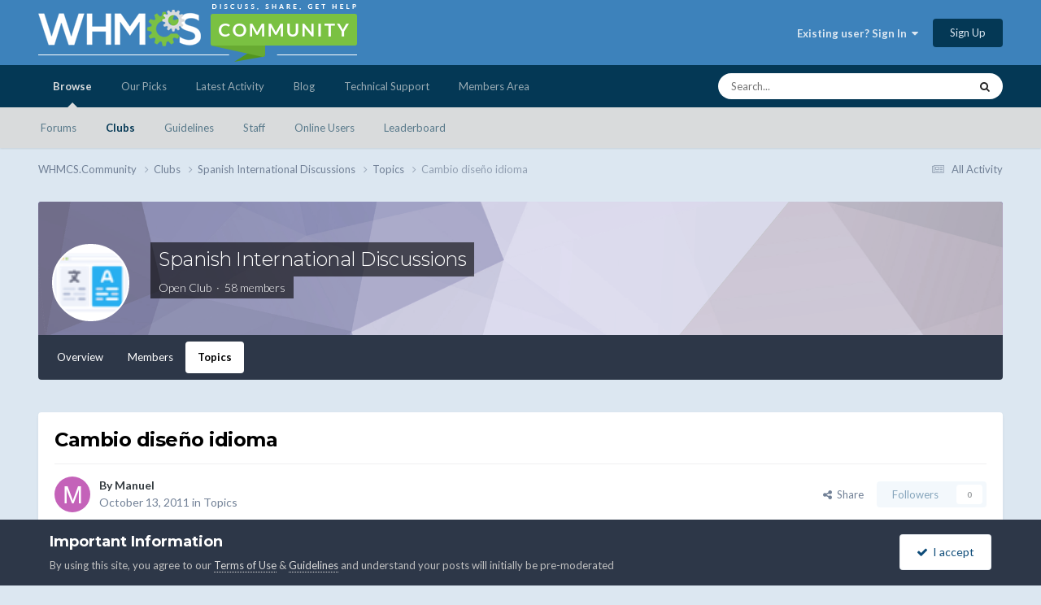

--- FILE ---
content_type: text/html;charset=UTF-8
request_url: https://whmcs.community/topic/160241-cambio-dise%C3%B1o-idioma/
body_size: 21600
content:
<!DOCTYPE html>
<html lang="en-US" dir="ltr">
	<head>
		<meta charset="utf-8">
        
            

<!-- IPS Data Layer Start -->
<script>
    /* IPS Configuration */
    const IpsDataLayerConfig = {"_events":{"account_login":{"enabled":true,"formatted_name":"account_login"},"account_logout":{"enabled":true,"formatted_name":"account_logout"},"account_register":{"enabled":true,"formatted_name":"account_register"},"content_comment":{"enabled":false,"formatted_name":"content_comment"},"content_create":{"enabled":false,"formatted_name":"content_create"},"content_react":{"enabled":false,"formatted_name":"content_react"},"content_view":{"enabled":false,"formatted_name":"content_view"},"search":{"enabled":true,"formatted_name":"search"}},"_properties":{"content_container_url":{"event_keys":["content_*","filter_*","sort","file_download"],"pii":false,"formatted_name":"content_container_url","enabled":true,"type":"string","page_level":true},"content_id":{"event_keys":["content_*","file_download"],"pii":false,"formatted_name":"content_id","enabled":true,"type":"number","page_level":true},"author_name":{"event_keys":["content_*","social_reply","file_download"],"pii":true,"formatted_name":"author_name","enabled":true,"type":"string","page_level":true},"content_title":{"event_keys":["content_*","file_download"],"pii":true,"formatted_name":"content_title","enabled":true,"type":"string","page_level":true},"content_url":{"event_keys":["content_*","file_download"],"pii":false,"formatted_name":"content_url","enabled":true,"type":"string","page_level":true},"author_id":{"event_keys":["content_*","social_reply","file_download"],"pii":true,"formatted_name":"author_id","enabled":true,"type":"number | string","replace_with_sso":true,"page_level":true},"comment_type":{"event_keys":["content_comment","content_react","content_quote"],"pii":false,"formatted_name":"comment_type","enabled":true,"type":"string","page_level":false},"comment_url":{"event_keys":["content_comment","content_react","content_quote"],"pii":false,"formatted_name":"comment_url","enabled":true,"type":"string","page_level":false},"community_area":{"event_keys":["filter_*","sort"],"pii":false,"formatted_name":"community_area","enabled":true,"type":"string","page_level":true},"content_age":{"event_keys":["content_*","file_download"],"pii":false,"formatted_name":"content_age","enabled":true,"type":"number","page_level":true},"content_area":{"event_keys":["content_*","filter_*","sort","file_download"],"pii":false,"formatted_name":"content_area","enabled":true,"type":"string","page_level":true},"content_container_id":{"event_keys":["content_*","filter_*","sort","file_download"],"pii":false,"formatted_name":"content_container_id","enabled":true,"type":"number","page_level":true},"content_container_name":{"event_keys":["content_*","filter_*","sort","file_download"],"pii":false,"formatted_name":"content_container_name","enabled":true,"type":"string","page_level":true},"content_container_path":{"event_keys":["content_*"],"pii":false,"formatted_name":"content_container_path","enabled":false,"type":"array","page_level":true,"default":[]},"content_container_type":{"event_keys":["content_*","filter_*","sort","file_download"],"pii":false,"formatted_name":"content_container_type","enabled":true,"type":"string","page_level":true},"content_type":{"event_keys":["content_*","filter_*","sort","file_download"],"pii":false,"formatted_name":"content_type","enabled":true,"type":"string","page_level":true},"file_name":{"event_keys":["file_download"],"pii":false,"formatted_name":"file_name","enabled":true,"type":"string","page_level":false},"ips_time":{"event_keys":["*"],"pii":false,"formatted_name":"ips_time","enabled":true,"type":"number","page_level":true},"page_number":{"event_keys":["content_view","query","filter","sort"],"pii":false,"formatted_name":"page_number","enabled":true,"type":"number","page_level":true},"comment_id":{"event_keys":["content_comment","content_react","content_quote"],"pii":false,"formatted_name":"comment_id","enabled":true,"type":"number","page_level":false},"logged_in":{"event_keys":[],"pii":false,"formatted_name":"logged_in","enabled":true,"type":"number","page_level":true},"logged_in_time":{"event_keys":[],"pii":false,"formatted_name":"logged_in_time","enabled":true,"type":"number","page_level":true},"member_group":{"event_keys":[],"pii":false,"formatted_name":"member_group","enabled":true,"type":"string","page_level":true},"member_group_id":{"event_keys":[],"pii":false,"formatted_name":"member_group_id","enabled":true,"type":"number","page_level":true},"member_id":{"event_keys":[],"pii":true,"formatted_name":"member_id","enabled":true,"type":"number | string","page_level":true,"replace_with_sso":true},"member_name":{"event_keys":[],"pii":true,"formatted_name":"member_name","enabled":true,"type":"string","page_level":true},"profile_group":{"event_keys":["social_*"],"pii":false,"formatted_name":"profile_group","enabled":true,"type":"string","page_level":true},"profile_group_id":{"event_keys":["social_*"],"pii":false,"formatted_name":"profile_group_id","enabled":true,"type":"number","page_level":true},"profile_id":{"event_keys":["social_*"],"pii":true,"formatted_name":"profile_id","enabled":true,"type":"number | string","page_level":true,"replace_with_sso":true},"profile_name":{"event_keys":["social_*"],"pii":true,"formatted_name":"profile_name","enabled":true,"type":"string","page_level":true},"reaction_type":{"event_keys":["content_react"],"pii":false,"formatted_name":"reaction_type","enabled":true,"type":"string","page_level":false},"sort_by":{"event_keys":["*sort"],"pii":false,"formatted_name":"sort_by","enabled":true,"type":"string","page_level":true},"sort_direction":{"event_keys":["*sort"],"pii":false,"formatted_name":"sort_direction","enabled":true,"type":"string","page_level":true},"view_location":{"event_keys":["*_view"],"pii":false,"formatted_name":"view_location","enabled":true,"type":"string","page_level":true,"default":"page"},"query":{"event_keys":["search"],"pii":false,"formatted_name":"query","enabled":true,"type":"string","page_level":false},"filter_title":{"event_keys":["filter_*"],"pii":false,"formatted_name":"filter_title","enabled":true,"type":"string","page_level":false},"ips_key":{"event_keys":["*"],"pii":false,"formatted_name":"ips_key","enabled":false,"type":"string","page_level":true}},"_pii":true,"_pii_groups":[["author_id","author_name"],["member_id","member_name"],["profile_id","profile_name"]]};

    /* IPS Context */
    const IpsDataLayerContext = {"content_container_url":"https:\/\/whmcs.community\/forum\/353-topics\/","content_id":160241,"author_name":"Manuel","content_title":"Cambio dise\u00f1o idioma","content_url":"https:\/\/whmcs.community\/topic\/160241-cambio-dise%C3%B1o-idioma\/","author_id":92305,"community_area":"Community","content_age":5214,"content_area":"Community","content_container_id":353,"content_container_name":"Topics","content_container_type":"forums","content_type":"topic","ips_time":null,"page_number":null,"logged_in":0,"logged_in_time":null,"member_group":"Guests","member_group_id":2,"member_id":null,"member_name":null,"profile_group":null,"profile_group_id":null,"profile_id":null,"profile_name":null,"sort_by":null,"sort_direction":null,"view_location":"page"};

    /* IPS Events */
    const IpsDataLayerEvents = [];
</script>


<!-- Handlers -->

<!-- Initializers -->
<script> let initcodegtm = context => { if ( !(context instanceof Object) ) { return; } /* Set the key and time */ let ips_time = IpsDataLayerConfig._properties.ips_time.enabled ? IpsDataLayerConfig._properties.ips_time.formatted_name : false; let ips_key = IpsDataLayerConfig._properties.ips_key.enabled ? IpsDataLayerConfig._properties.ips_key.formatted_name : false; if ( ips_time ) { context[ips_time] = Math.floor( Date.now() / 1000 ); } if ( ips_key ) { let s = i => { return Math.floor((1 + Math.random()) * Math.pow(16, i)) .toString(16) .substring(1); }; let mt = Date.now(); let sec = Math.floor(mt / 1000); let secString = sec.toString(16); secString = secString.substring( secString.length - 8 ); let ms = ( mt - ( sec * 1000 ) ) * 1000; /* milliseconds*/ let msString = (ms + 0x100000).toString(16).substring(1); let randomId = secString + msString + s(1) + '.' + s(4) + s(4); context[ips_key] = randomId; } for ( let i in context ) { if ( context[i] === null ) { context[i] = undefined; } } try { if (context instanceof Object) { window.dataLayer = window.dataLayer || []; window.dataLayer.push(context); return; } Debug.log( 'Invalid Data Layer Context: The IPS GTM Data Layer Initializer failed because the context wasn\'t an Object' ); } catch (e) { Debug.error('Bad Data Layer Initializer: Event initializer failed!'); } }; initcodegtm(IpsDataLayerContext || {}); </script>
<!-- END Initializers -->

<!-- Head Snippets -->

<!-- Google Tag Manager -->
<script>(function(w,d,s,l,i){w[l]=w[l]||[];w[l].push({'gtm.start':
new Date().getTime(),event:'gtm.js'});var f=d.getElementsByTagName(s)[0],
j=d.createElement(s),dl=l!='dataLayer'?'&l='+l:'';j.async=true;j.src=
'https://www.googletagmanager.com/gtm.js?id='+i+dl;f.parentNode.insertBefore(j,f);
})(window,document,'script','dataLayer','GTM-KJL8GDKV');</script>
<!-- End Google Tag Manager -->

<!-- END Head Snippets -->

<!-- Event Callbacks -->
<script>
const IpsDataLayerEventHandlers = [
    ( () => _event => { try { if ( (_event._properties instanceof Object) && (typeof _event._key === 'string')) { window.dataLayer = window.dataLayer || []; let properties = {}; for ( let pKey in _event._properties ) { properties[_event._key + '.' + pKey] = _event._properties[pKey]; } window.dataLayer.push( { ...properties, 'event': _event._key } ); return; } Debug.log( 'Invalid Data Layer Event: An event wasn\'t processed by the IPS GTM Data Layer Handler. The event\'s _key has to be a string, and its _properties has to be an Object.' ); } catch (e) { Debug.error( e ); } } )
];
</script>
<!-- END Event Callbacks -->

<!-- Properties Callbacks -->
<script>
const IpsDataLayerPropertiesHandlers = [
    ( () => _properties => { try { if ( _properties instanceof Object ) { delete _properties.event; /* this cannot be set since this handler is NOT for adding GTM events*/ window.dataLayer = window.dataLayer || []; window.dataLayer.push( _properties ); } } catch (e) { Debug.error( e ); } } )
];
</script>
<!-- END Properties Callbacks -->

<!-- END Handlers -->

<!-- IPS Data Layer End -->
        
		<title>Cambio diseño idioma - Topics - WHMCS.Community</title>
		
		
		
		

	<meta name="viewport" content="width=device-width, initial-scale=1">


	
	


	<meta name="twitter:card" content="summary" />


	
		<meta name="twitter:site" content="@whmcs" />
	


	
		
			
				<meta property="og:title" content="Cambio diseño idioma">
			
		
	

	
		
			
				<meta property="og:type" content="website">
			
		
	

	
		
			
				<meta property="og:url" content="https://whmcs.community/topic/160241-cambio-dise%C3%B1o-idioma/">
			
		
	

	
		
			
				<meta name="description" content="Hola queria saver donde se encuentra el archivo php o tpl para poder modificar el aspecto del cambio de idioma porque no lo encuentro. Saludos.">
			
		
	

	
		
			
				<meta property="og:description" content="Hola queria saver donde se encuentra el archivo php o tpl para poder modificar el aspecto del cambio de idioma porque no lo encuentro. Saludos.">
			
		
	

	
		
			
				<meta property="og:updated_time" content="2011-11-14T23:02:05Z">
			
		
	

	
		
			
				<meta property="og:site_name" content="WHMCS.Community">
			
		
	

	
		
			
				<meta property="og:locale" content="en_US">
			
		
	


	
		<link rel="canonical" href="https://whmcs.community/topic/160241-cambio-dise%C3%B1o-idioma/" />
	

<link rel="alternate" type="application/rss+xml" title="MarketConnect Partner Product Status Updates RSS Feed" href="https://whmcs.community/rss/2--.xml/" />


<link rel="manifest" href="https://whmcs.community/manifest.webmanifest/">
<meta name="msapplication-config" content="https://whmcs.community/browserconfig.xml/">
<meta name="msapplication-starturl" content="/">
<meta name="application-name" content="WHMCS.Community">
<meta name="apple-mobile-web-app-title" content="WHMCS.Community">

	<meta name="theme-color" content="#3d82bb">










<link rel="preload" href="//whmcs.community/applications/core/interface/font/fontawesome-webfont.woff2?v=4.7.0" as="font" crossorigin="anonymous">
		


	<link rel="preconnect" href="https://fonts.googleapis.com">
	<link rel="preconnect" href="https://fonts.gstatic.com" crossorigin>
	
		
			<link href="https://fonts.googleapis.com/css2?family=Montserrat:wght@300;400;500;600;700&display=swap" rel="stylesheet">
		
		
			<link href="https://fonts.googleapis.com/css2?family=Lato:wght@300;400;500;600;700&display=swap" rel="stylesheet">
		
	



	<link rel='stylesheet' href='//storage.whmcs.community/css_built_12/341e4a57816af3ba440d891ca87450ff_framework.css.gz?v=4ac562e1cd1761866223' media='all'>

	<link rel='stylesheet' href='//storage.whmcs.community/css_built_12/05e81b71abe4f22d6eb8d1a929494829_responsive.css.gz?v=4ac562e1cd1761866223' media='all'>

	<link rel='stylesheet' href='//storage.whmcs.community/css_built_12/20446cf2d164adcc029377cb04d43d17_flags.css.gz?v=4ac562e1cd1761866223' media='all'>

	<link rel='stylesheet' href='//storage.whmcs.community/css_built_12/90eb5adf50a8c640f633d47fd7eb1778_core.css.gz?v=4ac562e1cd1761866223' media='all'>

	<link rel='stylesheet' href='//storage.whmcs.community/css_built_12/5a0da001ccc2200dc5625c3f3934497d_core_responsive.css.gz?v=4ac562e1cd1761866223' media='all'>

	<link rel='stylesheet' href='//storage.whmcs.community/css_built_12/62e269ced0fdab7e30e026f1d30ae516_forums.css.gz?v=4ac562e1cd1761866223' media='all'>

	<link rel='stylesheet' href='//storage.whmcs.community/css_built_12/76e62c573090645fb99a15a363d8620e_forums_responsive.css.gz?v=4ac562e1cd1761866223' media='all'>

	<link rel='stylesheet' href='//storage.whmcs.community/css_built_12/ebdea0c6a7dab6d37900b9190d3ac77b_topics.css.gz?v=4ac562e1cd1761866223' media='all'>

	<link rel='stylesheet' href='//storage.whmcs.community/css_built_12/4eed60df3548d0b1a7a6fdcfddd6e0f0_clubs.css.gz?v=4ac562e1cd1761866223' media='all'>

	<link rel='stylesheet' href='//storage.whmcs.community/css_built_12/3f09592a66032b8760f24be0ab96b519_clubs_responsive.css.gz?v=4ac562e1cd1761866223' media='all'>





<link rel='stylesheet' href='//storage.whmcs.community/css_built_12/258adbb6e4f3e83cd3b355f84e3fa002_custom.css.gz?v=4ac562e1cd1761866223' media='all'>




		
		

	
	<link rel='shortcut icon' href='//storage.whmcs.community/monthly_2019_06/whmcs_icon_green.ico.966b6f641d5734f0c3560e8ab6dc3a47.ico' type="image/x-icon">

	</head>
	<body class='ipsApp ipsApp_front ipsJS_none ipsClearfix' data-controller='core.front.core.app,core.front.core.dataLayer' data-message="" data-pageApp='forums' data-pageLocation='front' data-pageModule='forums' data-pageController='topic' data-pageID='160241'  >
		
        

        
            

<!-- IPS Data Body Start -->

<!-- Handlers -->

<!-- Google Tag Manager (noscript) -->
<noscript><iframe src="https://www.googletagmanager.com/ns.html?id=GTM-KJL8GDKV "
height="0" width="0" style="display:none;visibility:hidden"></iframe></noscript>
<!-- End Google Tag Manager (noscript) -->

<!-- END Handlers -->

<!-- IPS Data Layer Body End -->
        

		<a href='#ipsLayout_mainArea' class='ipsHide' title='Go to main content on this page' accesskey='m'>Jump to content</a>
		





		<div id='ipsLayout_header' class='ipsClearfix'>
			<header>
				<div class='ipsLayout_container'>
					


<a href='https://whmcs.community/' id='elLogo' accesskey='1'><img src="//storage.whmcs.community/monthly_2023_04/whmcs-community-logo-a.png.d9d6200401f594490414b3d6109bbfc9.png.ff6d573622676fa84d243debf2727287.png" alt='WHMCS.Community'></a>

					
						

	<ul id='elUserNav' class='ipsList_inline cSignedOut ipsResponsive_showDesktop'>
		
        
		
        
        
            
            <li id='elSignInLink'>
                <a href='https://whmcs.community/login/' data-ipsMenu-closeOnClick="false" data-ipsMenu id='elUserSignIn'>
                    Existing user? Sign In &nbsp;<i class='fa fa-caret-down'></i>
                </a>
                
<div id='elUserSignIn_menu' class='ipsMenu ipsMenu_auto ipsHide'>
	<form accept-charset='utf-8' method='post' action='https://whmcs.community/login/'>
		<input type="hidden" name="csrfKey" value="2a3f222914fa2c06dba6d5ca87502ae4">
		<input type="hidden" name="ref" value="aHR0cHM6Ly93aG1jcy5jb21tdW5pdHkvdG9waWMvMTYwMjQxLWNhbWJpby1kaXNlJUMzJUIxby1pZGlvbWEv">
		<div data-role="loginForm">
			
			
			
				
<div class="ipsPad ipsForm ipsForm_vertical">
	<h4 class="ipsType_sectionHead">Sign In</h4>
	<br><br>
	<ul class='ipsList_reset'>
		<li class="ipsFieldRow ipsFieldRow_noLabel ipsFieldRow_fullWidth">
			
			
				<input type="text" placeholder="Display Name or Email Address" name="auth" autocomplete="email">
			
		</li>
		<li class="ipsFieldRow ipsFieldRow_noLabel ipsFieldRow_fullWidth">
			<input type="password" placeholder="Password" name="password" autocomplete="current-password">
		</li>
		<li class="ipsFieldRow ipsFieldRow_checkbox ipsClearfix">
			<span class="ipsCustomInput">
				<input type="checkbox" name="remember_me" id="remember_me_checkbox" value="1" checked aria-checked="true">
				<span></span>
			</span>
			<div class="ipsFieldRow_content">
				<label class="ipsFieldRow_label" for="remember_me_checkbox">Remember me</label>
				<span class="ipsFieldRow_desc">Not recommended on shared computers</span>
			</div>
		</li>
		<li class="ipsFieldRow ipsFieldRow_fullWidth">
			<button type="submit" name="_processLogin" value="usernamepassword" class="ipsButton ipsButton_primary ipsButton_small" id="elSignIn_submit">Sign In</button>
			
				<p class="ipsType_right ipsType_small">
					
						<a href='https://whmcs.community/lostpassword/' data-ipsDialog data-ipsDialog-title='Forgot your password?'>
					
					Forgot your password?</a>
				</p>
			
		</li>
	</ul>
</div>
			
		</div>
	</form>
</div>
            </li>
            
        
		
			<li>
				
					<a href='https://whmcs.community/register/' data-ipsDialog data-ipsDialog-size='narrow' data-ipsDialog-title='Sign Up' id='elRegisterButton' class='ipsButton ipsButton_normal ipsButton_primary'>Sign Up</a>
				
			</li>
		
	</ul>

						
<ul class='ipsMobileHamburger ipsList_reset ipsResponsive_hideDesktop'>
	<li data-ipsDrawer data-ipsDrawer-drawerElem='#elMobileDrawer'>
		<a href='#' >
			
			
				
			
			
			
			<i class='fa fa-navicon'></i>
		</a>
	</li>
</ul>
					
				</div>
			</header>
			

	<nav data-controller='core.front.core.navBar' class=' ipsResponsive_showDesktop'>
		<div class='ipsNavBar_primary ipsLayout_container '>
			<ul data-role="primaryNavBar" class='ipsClearfix'>
				


	
		
		
			
		
		<li class='ipsNavBar_active' data-active id='elNavSecondary_1' data-role="navBarItem" data-navApp="core" data-navExt="CustomItem">
			
			
				<a href="https://whmcs.community"  data-navItem-id="1" data-navDefault>
					Browse<span class='ipsNavBar_active__identifier'></span>
				</a>
			
			
				<ul class='ipsNavBar_secondary ' data-role='secondaryNavBar'>
					


	
		
		
		<li  id='elNavSecondary_33' data-role="navBarItem" data-navApp="forums" data-navExt="Forums">
			
			
				<a href="https://whmcs.community"  data-navItem-id="33" >
					Forums<span class='ipsNavBar_active__identifier'></span>
				</a>
			
			
		</li>
	
	

	
		
		
			
		
		<li class='ipsNavBar_active' data-active id='elNavSecondary_5' data-role="navBarItem" data-navApp="core" data-navExt="Clubs">
			
			
				<a href="https://whmcs.community/clubs/"  data-navItem-id="5" data-navDefault>
					Clubs<span class='ipsNavBar_active__identifier'></span>
				</a>
			
			
		</li>
	
	

	
	

	
	

	
		
		
		<li  id='elNavSecondary_49' data-role="navBarItem" data-navApp="core" data-navExt="Guidelines">
			
			
				<a href="https://whmcs.community/topic/260745-whmcscommunity-rules-guidelines/"  data-navItem-id="49" >
					Guidelines<span class='ipsNavBar_active__identifier'></span>
				</a>
			
			
		</li>
	
	

	
		
		
		<li  id='elNavSecondary_53' data-role="navBarItem" data-navApp="core" data-navExt="StaffDirectory">
			
			
				<a href="https://whmcs.community/staff/"  data-navItem-id="53" >
					Staff<span class='ipsNavBar_active__identifier'></span>
				</a>
			
			
		</li>
	
	

	
		
		
		<li  id='elNavSecondary_57' data-role="navBarItem" data-navApp="core" data-navExt="OnlineUsers">
			
			
				<a href="https://whmcs.community/online/"  data-navItem-id="57" >
					Online Users<span class='ipsNavBar_active__identifier'></span>
				</a>
			
			
		</li>
	
	

	
		
		
		<li  id='elNavSecondary_61' data-role="navBarItem" data-navApp="core" data-navExt="Leaderboard">
			
			
				<a href="https://whmcs.community/leaderboard/"  data-navItem-id="61" >
					Leaderboard<span class='ipsNavBar_active__identifier'></span>
				</a>
			
			
		</li>
	
	

					<li class='ipsHide' id='elNavigationMore_1' data-role='navMore'>
						<a href='#' data-ipsMenu data-ipsMenu-appendTo='#elNavigationMore_1' id='elNavigationMore_1_dropdown'>More <i class='fa fa-caret-down'></i></a>
						<ul class='ipsHide ipsMenu ipsMenu_auto' id='elNavigationMore_1_dropdown_menu' data-role='moreDropdown'></ul>
					</li>
				</ul>
			
		</li>
	
	

	
	

	
		
		
		<li  id='elNavSecondary_105' data-role="navBarItem" data-navApp="core" data-navExt="CustomItem">
			
			
				<a href="https://whmcs.community/ourpicks/"  data-navItem-id="105" >
					Our Picks<span class='ipsNavBar_active__identifier'></span>
				</a>
			
			
		</li>
	
	

	
		
		
		<li  id='elNavSecondary_2' data-role="navBarItem" data-navApp="core" data-navExt="CustomItem">
			
			
				<a href="https://whmcs.community/discover/"  data-navItem-id="2" >
					Latest Activity<span class='ipsNavBar_active__identifier'></span>
				</a>
			
			
				<ul class='ipsNavBar_secondary ipsHide' data-role='secondaryNavBar'>
					


	
		
		
		<li  id='elNavSecondary_9' data-role="navBarItem" data-navApp="core" data-navExt="AllActivity">
			
			
				<a href="https://whmcs.community/discover/"  data-navItem-id="9" >
					All Activity<span class='ipsNavBar_active__identifier'></span>
				</a>
			
			
		</li>
	
	

	
	

	
	

	
	

	
		
		
		<li  id='elNavSecondary_25' data-role="navBarItem" data-navApp="core" data-navExt="Search">
			
			
				<a href="https://whmcs.community/search/"  data-navItem-id="25" >
					Search<span class='ipsNavBar_active__identifier'></span>
				</a>
			
			
		</li>
	
	

	
	

	
		
		
		<li  id='elNavSecondary_29' data-role="navBarItem" data-navApp="core" data-navExt="Promoted">
			
			
				<a href="https://whmcs.community/ourpicks/"  data-navItem-id="29" >
					Our Picks<span class='ipsNavBar_active__identifier'></span>
				</a>
			
			
		</li>
	
	

					<li class='ipsHide' id='elNavigationMore_2' data-role='navMore'>
						<a href='#' data-ipsMenu data-ipsMenu-appendTo='#elNavigationMore_2' id='elNavigationMore_2_dropdown'>More <i class='fa fa-caret-down'></i></a>
						<ul class='ipsHide ipsMenu ipsMenu_auto' id='elNavigationMore_2_dropdown_menu' data-role='moreDropdown'></ul>
					</li>
				</ul>
			
		</li>
	
	

	
		
		
		<li  id='elNavSecondary_65' data-role="navBarItem" data-navApp="core" data-navExt="CustomItem">
			
			
				<a href="https://blog.whmcs.com/" target='_blank' rel="noopener" data-navItem-id="65" >
					Blog<span class='ipsNavBar_active__identifier'></span>
				</a>
			
			
				<ul class='ipsNavBar_secondary ipsHide' data-role='secondaryNavBar'>
					


	
		
		
		<li  id='elNavSecondary_109' data-role="navBarItem" data-navApp="core" data-navExt="CustomItem">
			
			
				<a href="https://blog.whmcs.com/" target='_blank' rel="noopener" data-navItem-id="109" >
					Latest Posts<span class='ipsNavBar_active__identifier'></span>
				</a>
			
			
		</li>
	
	

	
		
		
		<li  id='elNavSecondary_113' data-role="navBarItem" data-navApp="core" data-navExt="CustomItem">
			
			
				<a href="https://blog.whmcs.com/company-news/" target='_blank' rel="noopener" data-navItem-id="113" >
					Company News<span class='ipsNavBar_active__identifier'></span>
				</a>
			
			
		</li>
	
	

	
		
		
		<li  id='elNavSecondary_117' data-role="navBarItem" data-navApp="core" data-navExt="CustomItem">
			
			
				<a href="https://blog.whmcs.com/product-guides/" target='_blank' rel="noopener" data-navItem-id="117" >
					Product Guides<span class='ipsNavBar_active__identifier'></span>
				</a>
			
			
		</li>
	
	

	
		
		
		<li  id='elNavSecondary_121' data-role="navBarItem" data-navApp="core" data-navExt="CustomItem">
			
			
				<a href="https://blog.whmcs.com/developers/" target='_blank' rel="noopener" data-navItem-id="121" >
					Developers<span class='ipsNavBar_active__identifier'></span>
				</a>
			
			
		</li>
	
	

	
		
		
		<li  id='elNavSecondary_125' data-role="navBarItem" data-navApp="core" data-navExt="CustomItem">
			
			
				<a href="https://blog.whmcs.com/guest-posts/" target='_blank' rel="noopener" data-navItem-id="125" >
					Guest Posts<span class='ipsNavBar_active__identifier'></span>
				</a>
			
			
		</li>
	
	

					<li class='ipsHide' id='elNavigationMore_65' data-role='navMore'>
						<a href='#' data-ipsMenu data-ipsMenu-appendTo='#elNavigationMore_65' id='elNavigationMore_65_dropdown'>More <i class='fa fa-caret-down'></i></a>
						<ul class='ipsHide ipsMenu ipsMenu_auto' id='elNavigationMore_65_dropdown_menu' data-role='moreDropdown'></ul>
					</li>
				</ul>
			
		</li>
	
	

	
		
		
		<li  id='elNavSecondary_69' data-role="navBarItem" data-navApp="core" data-navExt="CustomItem">
			
			
				<a href="https://www.whmcs.com/support/" target='_blank' rel="noopener" data-navItem-id="69" >
					Technical Support<span class='ipsNavBar_active__identifier'></span>
				</a>
			
			
				<ul class='ipsNavBar_secondary ipsHide' data-role='secondaryNavBar'>
					


	
		
		
		<li  id='elNavSecondary_73' data-role="navBarItem" data-navApp="core" data-navExt="CustomItem">
			
			
				<a href="https://www.whmcs.com/support/" target='_blank' rel="noopener" data-navItem-id="73" >
					Support Home<span class='ipsNavBar_active__identifier'></span>
				</a>
			
			
		</li>
	
	

	
		
		
		<li  id='elNavSecondary_77' data-role="navBarItem" data-navApp="core" data-navExt="CustomItem">
			
			
				<a href="https://docs.whmcs.com/" target='_blank' rel="noopener" data-navItem-id="77" >
					WHMCS Documentation<span class='ipsNavBar_active__identifier'></span>
				</a>
			
			
		</li>
	
	

	
		
		
		<li  id='elNavSecondary_81' data-role="navBarItem" data-navApp="core" data-navExt="CustomItem">
			
			
				<a href="http://help.whmcs.com/" target='_blank' rel="noopener" data-navItem-id="81" >
					Guides & Tutorials<span class='ipsNavBar_active__identifier'></span>
				</a>
			
			
		</li>
	
	

	
		
		
		<li  id='elNavSecondary_85' data-role="navBarItem" data-navApp="core" data-navExt="CustomItem">
			
			
				<a href="https://developers.whmcs.com/"  data-navItem-id="85" >
					Developer Documentation<span class='ipsNavBar_active__identifier'></span>
				</a>
			
			
		</li>
	
	

	
		
		
		<li  id='elNavSecondary_89' data-role="navBarItem" data-navApp="core" data-navExt="CustomItem">
			
			
				<a href="https://developers.whmcs.com/api/" target='_blank' rel="noopener" data-navItem-id="89" >
					API Documentation<span class='ipsNavBar_active__identifier'></span>
				</a>
			
			
		</li>
	
	

	
		
		
		<li  id='elNavSecondary_130' data-role="navBarItem" data-navApp="core" data-navExt="CustomItem">
			
			
				<a href="https://requests.whmcs.com/" target='_blank' rel="noopener" data-navItem-id="130" >
					Feature Requests<span class='ipsNavBar_active__identifier'></span>
				</a>
			
			
		</li>
	
	

					<li class='ipsHide' id='elNavigationMore_69' data-role='navMore'>
						<a href='#' data-ipsMenu data-ipsMenu-appendTo='#elNavigationMore_69' id='elNavigationMore_69_dropdown'>More <i class='fa fa-caret-down'></i></a>
						<ul class='ipsHide ipsMenu ipsMenu_auto' id='elNavigationMore_69_dropdown_menu' data-role='moreDropdown'></ul>
					</li>
				</ul>
			
		</li>
	
	

	
		
		
		<li  id='elNavSecondary_93' data-role="navBarItem" data-navApp="core" data-navExt="CustomItem">
			
			
				<a href="https://www.whmcs.com/members/" target='_blank' rel="noopener" data-navItem-id="93" >
					Members Area<span class='ipsNavBar_active__identifier'></span>
				</a>
			
			
		</li>
	
	

				<li class='ipsHide' id='elNavigationMore' data-role='navMore'>
					<a href='#' data-ipsMenu data-ipsMenu-appendTo='#elNavigationMore' id='elNavigationMore_dropdown'>More</a>
					<ul class='ipsNavBar_secondary ipsHide' data-role='secondaryNavBar'>
						<li class='ipsHide' id='elNavigationMore_more' data-role='navMore'>
							<a href='#' data-ipsMenu data-ipsMenu-appendTo='#elNavigationMore_more' id='elNavigationMore_more_dropdown'>More <i class='fa fa-caret-down'></i></a>
							<ul class='ipsHide ipsMenu ipsMenu_auto' id='elNavigationMore_more_dropdown_menu' data-role='moreDropdown'></ul>
						</li>
					</ul>
				</li>
			</ul>
			

	<div id="elSearchWrapper">
		<div id='elSearch' data-controller="core.front.core.quickSearch">
			<form accept-charset='utf-8' action='//whmcs.community/search/?do=quicksearch' method='post'>
                <input type='search' id='elSearchField' placeholder='Search...' name='q' autocomplete='off' aria-label='Search'>
                <details class='cSearchFilter'>
                    <summary class='cSearchFilter__text'></summary>
                    <ul class='cSearchFilter__menu'>
                        
                        <li><label><input type="radio" name="type" value="all" ><span class='cSearchFilter__menuText'>Everywhere</span></label></li>
                        
                            
                                <li><label><input type="radio" name="type" value='contextual_{&quot;type&quot;:&quot;forums_topic&quot;,&quot;nodes&quot;:353}' checked><span class='cSearchFilter__menuText'>This Forum</span></label></li>
                            
                                <li><label><input type="radio" name="type" value='contextual_{&quot;type&quot;:&quot;forums_topic&quot;,&quot;item&quot;:160241}' checked><span class='cSearchFilter__menuText'>This Topic</span></label></li>
                            
                        
                        
                            <li><label><input type="radio" name="type" value="core_statuses_status"><span class='cSearchFilter__menuText'>Status Updates</span></label></li>
                        
                            <li><label><input type="radio" name="type" value="forums_topic"><span class='cSearchFilter__menuText'>Topics</span></label></li>
                        
                            <li><label><input type="radio" name="type" value="calendar_event"><span class='cSearchFilter__menuText'>Events</span></label></li>
                        
                            <li><label><input type="radio" name="type" value="cms_pages_pageitem"><span class='cSearchFilter__menuText'>Pages</span></label></li>
                        
                            <li><label><input type="radio" name="type" value="downloads_file"><span class='cSearchFilter__menuText'>Files</span></label></li>
                        
                            <li><label><input type="radio" name="type" value="core_members"><span class='cSearchFilter__menuText'>Members</span></label></li>
                        
                    </ul>
                </details>
				<button class='cSearchSubmit' type="submit" aria-label='Search'><i class="fa fa-search"></i></button>
			</form>
		</div>
	</div>

		</div>
	</nav>

			
<ul id='elMobileNav' class='ipsResponsive_hideDesktop' data-controller='core.front.core.mobileNav'>
	
		
			
			
				
				
			
				
				
			
				
					<li id='elMobileBreadcrumb'>
						<a href='https://whmcs.community/forum/353-topics/'>
							<span>Topics</span>
						</a>
					</li>
				
				
			
				
				
			
		
	
	
	
	<li >
		<a data-action="defaultStream" href='https://whmcs.community/discover/'><i class="fa fa-newspaper-o" aria-hidden="true"></i></a>
	</li>

	

	
		<li class='ipsJS_show'>
			<a href='https://whmcs.community/search/'><i class='fa fa-search'></i></a>
		</li>
	
</ul>
		</div>
		<main id='ipsLayout_body' class='ipsLayout_container'>
			<div id='ipsLayout_contentArea'>
				<div id='ipsLayout_contentWrapper'>
					
<nav class='ipsBreadcrumb ipsBreadcrumb_top ipsFaded_withHover'>
	

	<ul class='ipsList_inline ipsPos_right'>
		
		<li >
			<a data-action="defaultStream" class='ipsType_light '  href='https://whmcs.community/discover/'><i class="fa fa-newspaper-o" aria-hidden="true"></i> <span>All Activity</span></a>
		</li>
		
	</ul>

	<ul data-role="breadcrumbList">
		<li>
			<a title="WHMCS.Community" href='https://whmcs.community/'>
				<span>WHMCS.Community <i class='fa fa-angle-right'></i></span>
			</a>
		</li>
		
		
			<li>
				
					<a href='https://whmcs.community/clubs/'>
						<span>Clubs <i class='fa fa-angle-right' aria-hidden="true"></i></span>
					</a>
				
			</li>
		
			<li>
				
					<a href='https://whmcs.community/clubs/17-spanish-international-discussions/'>
						<span>Spanish International Discussions <i class='fa fa-angle-right' aria-hidden="true"></i></span>
					</a>
				
			</li>
		
			<li>
				
					<a href='https://whmcs.community/forum/353-topics/'>
						<span>Topics <i class='fa fa-angle-right' aria-hidden="true"></i></span>
					</a>
				
			</li>
		
			<li>
				
					Cambio diseño idioma
				
			</li>
		
	</ul>
</nav>
					
					<div id='ipsLayout_mainArea'>
						
						
						
						

	




						


	
		



	





	<!-- FULL CLUB HEADER -->
	<div id="elClubHeader" class='cClubHeader ipsSpacer_bottom ipsSpacer_double'>
		
<div class='ipsPageHead_special ipsCoverPhoto' data-controller='core.global.core.coverPhoto' data-url="https://whmcs.community/clubs/17-spanish-international-discussions/?csrfKey=2a3f222914fa2c06dba6d5ca87502ae4" data-coverOffset='0'>
	
	
		<div class='ipsCoverPhoto_container' style="background-color: hsl(248, 100%, 80% )">
			<img src='//storage.whmcs.community/set_resources_12/84c1e40ea0e759e3f1505eb1788ddf3c_pattern.png' class='ipsCoverPhoto_photo' data-action="toggleCoverPhoto" alt=''>
		</div>
	
	
	
	<div class='ipsColumns ipsColumns_collapsePhone' data-hideOnCoverEdit>
		<div class='ipsColumn ipsColumn_fluid'>
			
			


	<div class='ipsColumns ipsColumns_collapsePhone'>
		<div class='ipsColumn ipsColumn_fixed ipsColumn_narrow ipsPos_center'>
			

<a href='https://whmcs.community/clubs/17-spanish-international-discussions/' class='ipsUserPhoto ipsUserPhoto_medium cClubIcon ipsResponsive_hidePhone'>
	
		<img src='//storage.whmcs.community/monthly_2017_09/59cf58e2d26d4_InternationalDiscussions.png.f4f1ecb065b799d62c088e025f3d4bfa.png' alt='Spanish International Discussions'>
	
</a>
			
		</div>
		<div class='ipsColumn ipsColumn_fluid cClubHeaderInfo ipsTruncate'>
			<h2 class='ipsType_pageTitle ipsType_blendLinks ipsPageHead_barText'>
				
				<a href='https://whmcs.community/clubs/17-spanish-international-discussions/' title='Spanish International Discussions'>Spanish International Discussions</a>
			</h2>
			<br>
			<p class='ipsType_reset ipsType_normal ipsPageHead_barText_small'>
				Open Club
				
					&nbsp;&middot;&nbsp;
					58 members
				
				
				
				
			</p>
		</div>
	</div>

		</div>
	</div>
</div>

		<div id='elClubControls'>

			<div class='ipsFlex ipsFlex-ai:center ipsFlex-jc:center ipsFlex-fw:wrap-reverse ipsGap:2'>
				<div class='cClubControls__tabs ipsFlex-flex:11'>
					<div class='ipsTabs ipsClearfix ipsJS_show' id='tabs_club' data-ipsTabBar data-ipsTabBar-disableNav data-controller="core.front.clubs.navbar" data-clubID="17">
						<a href='#tabs_club' data-action='expandTabs'><i class='fa fa-caret-down'></i></a>
						<ul role='tablist'>
							
								<li data-tab="club_home">
									<a href="https://whmcs.community/clubs/17-spanish-international-discussions/?do=overview" class="ipsTabs_item "> Overview</a>
								</li>
							
								<li data-tab="club_members">
									<a href="https://whmcs.community/clubs/17-spanish-international-discussions/?do=members" class="ipsTabs_item "> Members</a>
								</li>
							
								<li data-tab="13">
									<a href="https://whmcs.community/forum/353-topics/" class="ipsTabs_item  ipsTabs_activeItem"> Topics</a>
								</li>
							
						</ul>
					</div>
					<div id='elClubTabs_tab_content' class='ipsTabs_panels ipsHide'>
						
							<div id="ipsTabs_tabs_club_elClubTabs_tab_tab_club_home_panel" class="ipsTabs_panel" aria-hidden="false"></div>
						
							<div id="ipsTabs_tabs_club_elClubTabs_tab_tab_club_members_panel" class="ipsTabs_panel" aria-hidden="false"></div>
						
							<div id="ipsTabs_tabs_club_elClubTabs_tab_tab_13_panel" class="ipsTabs_panel" aria-hidden="false"></div>
						
					</div>
				</div>
				<div class='cClubControls__moderate ipsFlex ipsFlex-flex:00'>
					<a href="#" data-action="saveClubmenu" class="ipsHide ipsButton ipsButton_verySmall ipsButton_positive ipsFlex-flex:00 ipsMargin_right:half">Save</a>
					<ul class='ipsButton_split ipsFlex-flex:00'>
						
						
							
						
					</ul>
				</div>
			</div>
		</div>
		

<a href='https://whmcs.community/clubs/17-spanish-international-discussions/' class='ipsUserPhoto ipsUserPhoto_medium cClubIcon ipsResponsive_showPhone ipsResponsive_inlineBlock'>
	
		<img src='//storage.whmcs.community/monthly_2017_09/59cf58e2d26d4_InternationalDiscussions.png.f4f1ecb065b799d62c088e025f3d4bfa.png' alt='Spanish International Discussions'>
	
</a>
	</div>




	
	<div id="elClubContainer">


<div class="ipsPageHeader ipsResponsive_pull ipsBox ipsPadding sm:ipsPadding:half ipsMargin_bottom">
		
	
	<div class="ipsFlex ipsFlex-ai:center ipsFlex-fw:wrap ipsGap:4">
		<div class="ipsFlex-flex:11">
			<h1 class="ipsType_pageTitle ipsContained_container">
				

				
				
					<span class="ipsType_break ipsContained">
						<span>Cambio diseño idioma</span>
					</span>
				
			</h1>
			
			
		</div>
		
	</div>
	<hr class="ipsHr">
	<div class="ipsPageHeader__meta ipsFlex ipsFlex-jc:between ipsFlex-ai:center ipsFlex-fw:wrap ipsGap:3">
		<div class="ipsFlex-flex:11">
			<div class="ipsPhotoPanel ipsPhotoPanel_mini ipsPhotoPanel_notPhone ipsClearfix">
				


	<a href="https://whmcs.community/profile/92305-manuel/" rel="nofollow" data-ipsHover data-ipsHover-width="370" data-ipsHover-target="https://whmcs.community/profile/92305-manuel/?do=hovercard" class="ipsUserPhoto ipsUserPhoto_mini" title="Go to Manuel's profile">
		<img src='data:image/svg+xml,%3Csvg%20xmlns%3D%22http%3A%2F%2Fwww.w3.org%2F2000%2Fsvg%22%20viewBox%3D%220%200%201024%201024%22%20style%3D%22background%3A%23c462b9%22%3E%3Cg%3E%3Ctext%20text-anchor%3D%22middle%22%20dy%3D%22.35em%22%20x%3D%22512%22%20y%3D%22512%22%20fill%3D%22%23ffffff%22%20font-size%3D%22700%22%20font-family%3D%22-apple-system%2C%20BlinkMacSystemFont%2C%20Roboto%2C%20Helvetica%2C%20Arial%2C%20sans-serif%22%3EM%3C%2Ftext%3E%3C%2Fg%3E%3C%2Fsvg%3E' alt='Manuel' loading="lazy">
	</a>

				<div>
					<p class="ipsType_reset ipsType_blendLinks">
						<span class="ipsType_normal">
						
							<strong>By 


<a href='https://whmcs.community/profile/92305-manuel/' rel="nofollow" data-ipsHover data-ipsHover-width='370' data-ipsHover-target='https://whmcs.community/profile/92305-manuel/?do=hovercard&amp;referrer=https%253A%252F%252Fwhmcs.community%252Ftopic%252F160241-cambio-dise%2525C3%2525B1o-idioma%252F' title="Go to Manuel's profile" class="ipsType_break">Manuel</a></strong><br>
							<span class="ipsType_light"><time datetime='2011-10-13T18:43:39Z' title='10/13/11 06:43  PM' data-short='14 yr'>October 13, 2011</time> in <a href="https://whmcs.community/forum/353-topics/">Topics</a></span>
						
						</span>
					</p>
				</div>
			</div>
		</div>
		
			<div class="ipsFlex-flex:01 ipsResponsive_hidePhone">
				<div class="ipsShareLinks">
					
						


    <a href='#elShareItem_1881451496_menu' id='elShareItem_1881451496' data-ipsMenu class='ipsShareButton ipsButton ipsButton_verySmall ipsButton_link ipsButton_link--light'>
        <span><i class='fa fa-share-alt'></i></span> &nbsp;Share
    </a>

    <div class='ipsPadding ipsMenu ipsMenu_auto ipsHide' id='elShareItem_1881451496_menu' data-controller="core.front.core.sharelink">
        <ul class='ipsList_inline'>
            
                <li>
<a href="https://twitter.com/share?url=https%3A%2F%2Fwhmcs.community%2Ftopic%2F160241-cambio-dise%2525C3%2525B1o-idioma%2F" class="cShareLink cShareLink_twitter" target="_blank" data-role="shareLink" title='Share on Twitter' data-ipsTooltip rel='nofollow noopener'>
	<i class="fa fa-twitter"></i>
</a></li>
            
                <li>
<a href="https://www.facebook.com/sharer/sharer.php?u=https%3A%2F%2Fwhmcs.community%2Ftopic%2F160241-cambio-dise%25C3%25B1o-idioma%2F" class="cShareLink cShareLink_facebook" target="_blank" data-role="shareLink" title='Share on Facebook' data-ipsTooltip rel='noopener nofollow'>
	<i class="fa fa-facebook"></i>
</a></li>
            
                <li>
<a href="https://www.reddit.com/submit?url=https%3A%2F%2Fwhmcs.community%2Ftopic%2F160241-cambio-dise%25C3%25B1o-idioma%2F&amp;title=Cambio+dise%C3%B1o+idioma" rel="nofollow noopener" class="cShareLink cShareLink_reddit" target="_blank" title='Share on Reddit' data-ipsTooltip>
	<i class="fa fa-reddit"></i>
</a></li>
            
                <li>
<a href="https://www.linkedin.com/shareArticle?mini=true&amp;url=https%3A%2F%2Fwhmcs.community%2Ftopic%2F160241-cambio-dise%25C3%25B1o-idioma%2F&amp;title=Cambio+dise%C3%B1o+idioma" rel="nofollow noopener" class="cShareLink cShareLink_linkedin" target="_blank" data-role="shareLink" title='Share on LinkedIn' data-ipsTooltip>
	<i class="fa fa-linkedin"></i>
</a></li>
            
                <li>
<a href="https://pinterest.com/pin/create/button/?url=https://whmcs.community/topic/160241-cambio-dise%25C3%25B1o-idioma/&amp;media=" class="cShareLink cShareLink_pinterest" rel="nofollow noopener" target="_blank" data-role="shareLink" title='Share on Pinterest' data-ipsTooltip>
	<i class="fa fa-pinterest"></i>
</a></li>
            
        </ul>
        
            <hr class='ipsHr'>
            <button class='ipsHide ipsButton ipsButton_verySmall ipsButton_light ipsButton_fullWidth ipsMargin_top:half' data-controller='core.front.core.webshare' data-role='webShare' data-webShareTitle='Cambio diseño idioma' data-webShareText='Cambio diseño idioma' data-webShareUrl='https://whmcs.community/topic/160241-cambio-dise%C3%B1o-idioma/'>More sharing options...</button>
        
    </div>

					
                    

					



					

<div data-followApp='forums' data-followArea='topic' data-followID='160241' data-controller='core.front.core.followButton'>
	

	<a href='https://whmcs.community/login/' rel="nofollow" class="ipsFollow ipsPos_middle ipsButton ipsButton_light ipsButton_verySmall ipsButton_disabled" data-role="followButton" data-ipsTooltip title='Sign in to follow this'>
		<span>Followers</span>
		<span class='ipsCommentCount'>0</span>
	</a>

</div>
				</div>
			</div>
					
	</div>
	
	
</div>








<div class="ipsClearfix">
	<ul class="ipsToolList ipsToolList_horizontal ipsClearfix ipsSpacer_both ipsResponsive_hidePhone">
		
		
		
	</ul>
</div>

<div id="comments" data-controller="core.front.core.commentFeed,forums.front.topic.view, core.front.core.ignoredComments" data-autopoll data-baseurl="https://whmcs.community/topic/160241-cambio-dise%C3%B1o-idioma/" data-lastpage data-feedid="topic-160241" class="cTopic ipsClear ipsSpacer_top">
	
			
	

	

<div data-controller='core.front.core.recommendedComments' data-url='https://whmcs.community/topic/160241-cambio-dise%C3%B1o-idioma/?recommended=comments' class='ipsRecommendedComments ipsHide'>
	<div data-role="recommendedComments">
		<h2 class='ipsType_sectionHead ipsType_large ipsType_bold ipsMargin_bottom'>Recommended Posts</h2>
		
	</div>
</div>
	
	<div id="elPostFeed" data-role="commentFeed" data-controller="core.front.core.moderation" >
		<form action="https://whmcs.community/topic/160241-cambio-dise%C3%B1o-idioma/?csrfKey=2a3f222914fa2c06dba6d5ca87502ae4&amp;do=multimodComment" method="post" data-ipspageaction data-role="moderationTools">
			
			
				

					

					
					



<a id='comment-792601'></a>
<article  id='elComment_792601' class='cPost ipsBox ipsResponsive_pull  ipsComment  ipsComment_parent ipsClearfix ipsClear ipsColumns ipsColumns_noSpacing ipsColumns_collapsePhone    '>
	

	

	<div class='cAuthorPane_mobile ipsResponsive_showPhone'>
		<div class='cAuthorPane_photo'>
			<div class='cAuthorPane_photoWrap'>
				


	<a href="https://whmcs.community/profile/92305-manuel/" rel="nofollow" data-ipsHover data-ipsHover-width="370" data-ipsHover-target="https://whmcs.community/profile/92305-manuel/?do=hovercard" class="ipsUserPhoto ipsUserPhoto_large" title="Go to Manuel's profile">
		<img src='data:image/svg+xml,%3Csvg%20xmlns%3D%22http%3A%2F%2Fwww.w3.org%2F2000%2Fsvg%22%20viewBox%3D%220%200%201024%201024%22%20style%3D%22background%3A%23c462b9%22%3E%3Cg%3E%3Ctext%20text-anchor%3D%22middle%22%20dy%3D%22.35em%22%20x%3D%22512%22%20y%3D%22512%22%20fill%3D%22%23ffffff%22%20font-size%3D%22700%22%20font-family%3D%22-apple-system%2C%20BlinkMacSystemFont%2C%20Roboto%2C%20Helvetica%2C%20Arial%2C%20sans-serif%22%3EM%3C%2Ftext%3E%3C%2Fg%3E%3C%2Fsvg%3E' alt='Manuel' loading="lazy">
	</a>

				
				
					<a href="https://whmcs.community/profile/92305-manuel/badges/" rel="nofollow">
						
<img src='//storage.whmcs.community/set_resources_12/84c1e40ea0e759e3f1505eb1788ddf3c_default_rank.png' loading="lazy" alt="Junior Member" class="cAuthorPane_badge cAuthorPane_badge--rank ipsOutline ipsOutline:2px" data-ipsTooltip title="Rank: Junior Member (1/3)">
					</a>
				
			</div>
		</div>
		<div class='cAuthorPane_content'>
			<h3 class='ipsType_sectionHead cAuthorPane_author ipsType_break ipsType_blendLinks ipsFlex ipsFlex-ai:center'>
				


<a href='https://whmcs.community/profile/92305-manuel/' rel="nofollow" data-ipsHover data-ipsHover-width='370' data-ipsHover-target='https://whmcs.community/profile/92305-manuel/?do=hovercard&amp;referrer=https%253A%252F%252Fwhmcs.community%252Ftopic%252F160241-cambio-dise%2525C3%2525B1o-idioma%252F' title="Go to Manuel's profile" class="ipsType_break"><span style="color:#d9dbdc;font-weight:bolder;">Manuel</span></a>
			</h3>
			<div class='ipsType_light ipsType_reset'>
				<a href='https://whmcs.community/topic/160241-cambio-dise%C3%B1o-idioma/?do=findComment&amp;comment=792601' rel="nofollow" class='ipsType_blendLinks'>Posted <time datetime='2011-10-13T18:43:39Z' title='10/13/11 06:43  PM' data-short='14 yr'>October 13, 2011</time></a>
				
			</div>
		</div>
	</div>
	<aside class='ipsComment_author cAuthorPane ipsColumn ipsColumn_medium ipsResponsive_hidePhone'>
		<h3 class='ipsType_sectionHead cAuthorPane_author ipsType_blendLinks ipsType_break'><strong>


<a href='https://whmcs.community/profile/92305-manuel/' rel="nofollow" data-ipsHover data-ipsHover-width='370' data-ipsHover-target='https://whmcs.community/profile/92305-manuel/?do=hovercard&amp;referrer=https%253A%252F%252Fwhmcs.community%252Ftopic%252F160241-cambio-dise%2525C3%2525B1o-idioma%252F' title="Go to Manuel's profile" class="ipsType_break">Manuel</a></strong>
			
		</h3>
		<ul class='cAuthorPane_info ipsList_reset'>
			<li data-role='photo' class='cAuthorPane_photo'>
				<div class='cAuthorPane_photoWrap'>
					


	<a href="https://whmcs.community/profile/92305-manuel/" rel="nofollow" data-ipsHover data-ipsHover-width="370" data-ipsHover-target="https://whmcs.community/profile/92305-manuel/?do=hovercard" class="ipsUserPhoto ipsUserPhoto_large" title="Go to Manuel's profile">
		<img src='data:image/svg+xml,%3Csvg%20xmlns%3D%22http%3A%2F%2Fwww.w3.org%2F2000%2Fsvg%22%20viewBox%3D%220%200%201024%201024%22%20style%3D%22background%3A%23c462b9%22%3E%3Cg%3E%3Ctext%20text-anchor%3D%22middle%22%20dy%3D%22.35em%22%20x%3D%22512%22%20y%3D%22512%22%20fill%3D%22%23ffffff%22%20font-size%3D%22700%22%20font-family%3D%22-apple-system%2C%20BlinkMacSystemFont%2C%20Roboto%2C%20Helvetica%2C%20Arial%2C%20sans-serif%22%3EM%3C%2Ftext%3E%3C%2Fg%3E%3C%2Fsvg%3E' alt='Manuel' loading="lazy">
	</a>

					
					
						
<img src='//storage.whmcs.community/set_resources_12/84c1e40ea0e759e3f1505eb1788ddf3c_default_rank.png' loading="lazy" alt="Junior Member" class="cAuthorPane_badge cAuthorPane_badge--rank ipsOutline ipsOutline:2px" data-ipsTooltip title="Rank: Junior Member (1/3)">
					
				</div>
			</li>
			
				<li data-role='group'><span style="color:#d9dbdc;font-weight:bolder;">Retired Forum Member</span></li>
				
					<li data-role='group-icon'><img src='//storage.whmcs.community/monthly_2019_04/Rank_User_Retired_Forum_Member.png.3fe81524737d4e3487943fb797017add.png' alt='' class='cAuthorGroupIcon'></li>
				
			
			
				<li data-role='stats' class='ipsMargin_top'>
					<ul class="ipsList_reset ipsType_light ipsFlex ipsFlex-ai:center ipsFlex-jc:center ipsGap_row:2 cAuthorPane_stats">
						<li>
							
								<a href="https://whmcs.community/profile/92305-manuel/content/" rel="nofollow" title="12 posts" data-ipsTooltip class="ipsType_blendLinks">
							
								<i class="fa fa-comment"></i> 12
							
								</a>
							
						</li>
						
					</ul>
				</li>
			
			
				

			
		</ul>
	</aside>
	<div class='ipsColumn ipsColumn_fluid ipsMargin:none'>
		

<div id='comment-792601_wrap' data-controller='core.front.core.comment' data-commentApp='forums' data-commentType='forums' data-commentID="792601" data-quoteData='{&quot;userid&quot;:92305,&quot;username&quot;:&quot;Manuel&quot;,&quot;timestamp&quot;:1318531419,&quot;contentapp&quot;:&quot;forums&quot;,&quot;contenttype&quot;:&quot;forums&quot;,&quot;contentid&quot;:160241,&quot;contentclass&quot;:&quot;forums_Topic&quot;,&quot;contentcommentid&quot;:792601}' class='ipsComment_content ipsType_medium'>

	<div class='ipsComment_meta ipsType_light ipsFlex ipsFlex-ai:center ipsFlex-jc:between ipsFlex-fd:row-reverse'>
		<div class='ipsType_light ipsType_reset ipsType_blendLinks ipsComment_toolWrap'>
			<div class='ipsResponsive_hidePhone ipsComment_badges'>
				<ul class='ipsList_reset ipsFlex ipsFlex-jc:end ipsFlex-fw:wrap ipsGap:2 ipsGap_row:1'>
					
					
					
					
					
				</ul>
			</div>
			<ul class='ipsList_reset ipsComment_tools'>
				<li>
					<a href='#elControls_792601_menu' class='ipsComment_ellipsis' id='elControls_792601' title='More options...' data-ipsMenu data-ipsMenu-appendTo='#comment-792601_wrap'><i class='fa fa-ellipsis-h'></i></a>
					<ul id='elControls_792601_menu' class='ipsMenu ipsMenu_narrow ipsHide'>
						
						
							<li class='ipsMenu_item'><a href='https://whmcs.community/topic/160241-cambio-dise%C3%B1o-idioma/' title='Share this post' data-ipsDialog data-ipsDialog-size='narrow' data-ipsDialog-content='#elShareComment_792601_menu' data-ipsDialog-title="Share this post" id='elSharePost_792601' data-role='shareComment'>Share</a></li>
						
                        
						
						
						
							
								
							
							
							
							
							
							
						
					</ul>
				</li>
				
			</ul>
		</div>

		<div class='ipsType_reset ipsResponsive_hidePhone'>
			<a href='https://whmcs.community/topic/160241-cambio-dise%C3%B1o-idioma/?do=findComment&amp;comment=792601' rel="nofollow" class='ipsType_blendLinks'>Posted <time datetime='2011-10-13T18:43:39Z' title='10/13/11 06:43  PM' data-short='14 yr'>October 13, 2011</time></a>
			
			<span class='ipsResponsive_hidePhone'>
				
				
			</span>
		</div>
	</div>

	

    

	<div class='cPost_contentWrap'>
		
		<div data-role='commentContent' class='ipsType_normal ipsType_richText ipsPadding_bottom ipsContained' data-controller='core.front.core.lightboxedImages'>
			
<p>Hola queria saver donde se encuentra el archivo php o tpl para poder modificar el aspecto del cambio de idioma porque no lo encuentro.</p>
<p> </p>
<p>Saludos.</p>


			
		</div>

		

		
	</div>

	

	



<div class='ipsPadding ipsHide cPostShareMenu' id='elShareComment_792601_menu'>
	<h5 class='ipsType_normal ipsType_reset'>Link to comment</h5>
	
		
	
	
	<input type='text' value='https://whmcs.community/topic/160241-cambio-dise%C3%B1o-idioma/' class='ipsField_fullWidth'>

	
	<h5 class='ipsType_normal ipsType_reset ipsSpacer_top'>Share on other sites</h5>
	

	<ul class='ipsList_inline ipsList_noSpacing ipsClearfix' data-controller="core.front.core.sharelink">
		
			<li>
<a href="https://twitter.com/share?url=https%3A%2F%2Fwhmcs.community%2Ftopic%2F160241-cambio-dise%2525C3%2525B1o-idioma%2F%3Fdo%3DfindComment%26comment%3D792601" class="cShareLink cShareLink_twitter" target="_blank" data-role="shareLink" title='Share on Twitter' data-ipsTooltip rel='nofollow noopener'>
	<i class="fa fa-twitter"></i>
</a></li>
		
			<li>
<a href="https://www.facebook.com/sharer/sharer.php?u=https%3A%2F%2Fwhmcs.community%2Ftopic%2F160241-cambio-dise%25C3%25B1o-idioma%2F%3Fdo%3DfindComment%26comment%3D792601" class="cShareLink cShareLink_facebook" target="_blank" data-role="shareLink" title='Share on Facebook' data-ipsTooltip rel='noopener nofollow'>
	<i class="fa fa-facebook"></i>
</a></li>
		
			<li>
<a href="https://www.reddit.com/submit?url=https%3A%2F%2Fwhmcs.community%2Ftopic%2F160241-cambio-dise%25C3%25B1o-idioma%2F%3Fdo%3DfindComment%26comment%3D792601&amp;title=Cambio+dise%C3%B1o+idioma" rel="nofollow noopener" class="cShareLink cShareLink_reddit" target="_blank" title='Share on Reddit' data-ipsTooltip>
	<i class="fa fa-reddit"></i>
</a></li>
		
			<li>
<a href="https://www.linkedin.com/shareArticle?mini=true&amp;url=https%3A%2F%2Fwhmcs.community%2Ftopic%2F160241-cambio-dise%25C3%25B1o-idioma%2F%3Fdo%3DfindComment%26comment%3D792601&amp;title=Cambio+dise%C3%B1o+idioma" rel="nofollow noopener" class="cShareLink cShareLink_linkedin" target="_blank" data-role="shareLink" title='Share on LinkedIn' data-ipsTooltip>
	<i class="fa fa-linkedin"></i>
</a></li>
		
			<li>
<a href="https://pinterest.com/pin/create/button/?url=https://whmcs.community/topic/160241-cambio-dise%25C3%25B1o-idioma/?do=findComment%26comment=792601&amp;media=" class="cShareLink cShareLink_pinterest" rel="nofollow noopener" target="_blank" data-role="shareLink" title='Share on Pinterest' data-ipsTooltip>
	<i class="fa fa-pinterest"></i>
</a></li>
		
	</ul>


	<hr class='ipsHr'>
	<button class='ipsHide ipsButton ipsButton_small ipsButton_light ipsButton_fullWidth ipsMargin_top:half' data-controller='core.front.core.webshare' data-role='webShare' data-webShareTitle='Cambio diseño idioma' data-webShareText='Hola queria saver donde se encuentra el archivo php o tpl para poder modificar el aspecto del cambio de idioma porque no lo encuentro. 
  
Saludos. 
' data-webShareUrl='https://whmcs.community/topic/160241-cambio-dise%C3%B1o-idioma/?do=findComment&amp;comment=792601'>More sharing options...</button>

	
</div>
</div>
	</div>
</article>
					
					
					
				

					

					
					



<a id='comment-792749'></a>
<article  id='elComment_792749' class='cPost ipsBox ipsResponsive_pull  ipsComment  ipsComment_parent ipsClearfix ipsClear ipsColumns ipsColumns_noSpacing ipsColumns_collapsePhone    '>
	

	

	<div class='cAuthorPane_mobile ipsResponsive_showPhone'>
		<div class='cAuthorPane_photo'>
			<div class='cAuthorPane_photoWrap'>
				


	<a href="https://whmcs.community/profile/87041-altomarketing/" rel="nofollow" data-ipsHover data-ipsHover-width="370" data-ipsHover-target="https://whmcs.community/profile/87041-altomarketing/?do=hovercard" class="ipsUserPhoto ipsUserPhoto_large" title="Go to altomarketing's profile">
		<img src='//storage.whmcs.community/monthly_2021_07/logoalto.thumb.png.97455989c943b823478f98994e4cc9d7.png' alt='altomarketing' loading="lazy">
	</a>

				
				
					<a href="https://whmcs.community/profile/87041-altomarketing/badges/" rel="nofollow">
						
<img src='//storage.whmcs.community/set_resources_12/84c1e40ea0e759e3f1505eb1788ddf3c_default_rank.png' loading="lazy" alt="Senior Member" class="cAuthorPane_badge cAuthorPane_badge--rank ipsOutline ipsOutline:2px" data-ipsTooltip title="Rank: Senior Member (3/3)">
					</a>
				
			</div>
		</div>
		<div class='cAuthorPane_content'>
			<h3 class='ipsType_sectionHead cAuthorPane_author ipsType_break ipsType_blendLinks ipsFlex ipsFlex-ai:center'>
				


<a href='https://whmcs.community/profile/87041-altomarketing/' rel="nofollow" data-ipsHover data-ipsHover-width='370' data-ipsHover-target='https://whmcs.community/profile/87041-altomarketing/?do=hovercard&amp;referrer=https%253A%252F%252Fwhmcs.community%252Ftopic%252F160241-cambio-dise%2525C3%2525B1o-idioma%252F' title="Go to altomarketing's profile" class="ipsType_break"><span style='color:#59b1b0'>altomarketing</span></a>
			</h3>
			<div class='ipsType_light ipsType_reset'>
				<a href='https://whmcs.community/topic/160241-cambio-dise%C3%B1o-idioma/?do=findComment&amp;comment=792749' rel="nofollow" class='ipsType_blendLinks'>Posted <time datetime='2011-10-14T01:48:50Z' title='10/14/11 01:48  AM' data-short='14 yr'>October 14, 2011</time></a>
				
			</div>
		</div>
	</div>
	<aside class='ipsComment_author cAuthorPane ipsColumn ipsColumn_medium ipsResponsive_hidePhone'>
		<h3 class='ipsType_sectionHead cAuthorPane_author ipsType_blendLinks ipsType_break'><strong>


<a href='https://whmcs.community/profile/87041-altomarketing/' rel="nofollow" data-ipsHover data-ipsHover-width='370' data-ipsHover-target='https://whmcs.community/profile/87041-altomarketing/?do=hovercard&amp;referrer=https%253A%252F%252Fwhmcs.community%252Ftopic%252F160241-cambio-dise%2525C3%2525B1o-idioma%252F' title="Go to altomarketing's profile" class="ipsType_break">altomarketing</a></strong>
			
		</h3>
		<ul class='cAuthorPane_info ipsList_reset'>
			<li data-role='photo' class='cAuthorPane_photo'>
				<div class='cAuthorPane_photoWrap'>
					


	<a href="https://whmcs.community/profile/87041-altomarketing/" rel="nofollow" data-ipsHover data-ipsHover-width="370" data-ipsHover-target="https://whmcs.community/profile/87041-altomarketing/?do=hovercard" class="ipsUserPhoto ipsUserPhoto_large" title="Go to altomarketing's profile">
		<img src='//storage.whmcs.community/monthly_2021_07/logoalto.thumb.png.97455989c943b823478f98994e4cc9d7.png' alt='altomarketing' loading="lazy">
	</a>

					
					
						
<img src='//storage.whmcs.community/set_resources_12/84c1e40ea0e759e3f1505eb1788ddf3c_default_rank.png' loading="lazy" alt="Senior Member" class="cAuthorPane_badge cAuthorPane_badge--rank ipsOutline ipsOutline:2px" data-ipsTooltip title="Rank: Senior Member (3/3)">
					
				</div>
			</li>
			
				<li data-role='group'><span style='color:#59b1b0'>Member</span></li>
				
					<li data-role='group-icon'><img src='//storage.whmcs.community/monthly_2019_11/member.png.201d699b22fde8945d9c5a2e671c9a00.png' alt='' class='cAuthorGroupIcon'></li>
				
			
			
				<li data-role='stats' class='ipsMargin_top'>
					<ul class="ipsList_reset ipsType_light ipsFlex ipsFlex-ai:center ipsFlex-jc:center ipsGap_row:2 cAuthorPane_stats">
						<li>
							
								<a href="https://whmcs.community/profile/87041-altomarketing/content/" rel="nofollow" title="551 posts" data-ipsTooltip class="ipsType_blendLinks">
							
								<i class="fa fa-comment"></i> 551
							
								</a>
							
						</li>
						
					</ul>
				</li>
			
			
				

			
		</ul>
	</aside>
	<div class='ipsColumn ipsColumn_fluid ipsMargin:none'>
		

<div id='comment-792749_wrap' data-controller='core.front.core.comment' data-commentApp='forums' data-commentType='forums' data-commentID="792749" data-quoteData='{&quot;userid&quot;:87041,&quot;username&quot;:&quot;altomarketing&quot;,&quot;timestamp&quot;:1318556930,&quot;contentapp&quot;:&quot;forums&quot;,&quot;contenttype&quot;:&quot;forums&quot;,&quot;contentid&quot;:160241,&quot;contentclass&quot;:&quot;forums_Topic&quot;,&quot;contentcommentid&quot;:792749}' class='ipsComment_content ipsType_medium'>

	<div class='ipsComment_meta ipsType_light ipsFlex ipsFlex-ai:center ipsFlex-jc:between ipsFlex-fd:row-reverse'>
		<div class='ipsType_light ipsType_reset ipsType_blendLinks ipsComment_toolWrap'>
			<div class='ipsResponsive_hidePhone ipsComment_badges'>
				<ul class='ipsList_reset ipsFlex ipsFlex-jc:end ipsFlex-fw:wrap ipsGap:2 ipsGap_row:1'>
					
					
					
					
					
				</ul>
			</div>
			<ul class='ipsList_reset ipsComment_tools'>
				<li>
					<a href='#elControls_792749_menu' class='ipsComment_ellipsis' id='elControls_792749' title='More options...' data-ipsMenu data-ipsMenu-appendTo='#comment-792749_wrap'><i class='fa fa-ellipsis-h'></i></a>
					<ul id='elControls_792749_menu' class='ipsMenu ipsMenu_narrow ipsHide'>
						
						
							<li class='ipsMenu_item'><a href='https://whmcs.community/topic/160241-cambio-dise%C3%B1o-idioma/?do=findComment&amp;comment=792749' rel="nofollow" title='Share this post' data-ipsDialog data-ipsDialog-size='narrow' data-ipsDialog-content='#elShareComment_792749_menu' data-ipsDialog-title="Share this post" id='elSharePost_792749' data-role='shareComment'>Share</a></li>
						
                        
						
						
						
							
								
							
							
							
							
							
							
						
					</ul>
				</li>
				
			</ul>
		</div>

		<div class='ipsType_reset ipsResponsive_hidePhone'>
			<a href='https://whmcs.community/topic/160241-cambio-dise%C3%B1o-idioma/?do=findComment&amp;comment=792749' rel="nofollow" class='ipsType_blendLinks'>Posted <time datetime='2011-10-14T01:48:50Z' title='10/14/11 01:48  AM' data-short='14 yr'>October 14, 2011</time></a>
			
			<span class='ipsResponsive_hidePhone'>
				
				
			</span>
		</div>
	</div>

	

    

	<div class='cPost_contentWrap'>
		
		<div data-role='commentContent' class='ipsType_normal ipsType_richText ipsPadding_bottom ipsContained' data-controller='core.front.core.lightboxedImages'>
			<p>que es el aspecto del cambio de idiioma ? el idioma esta en spanish dentro del languages</p>

			
		</div>

		

		
			

		
	</div>

	

	



<div class='ipsPadding ipsHide cPostShareMenu' id='elShareComment_792749_menu'>
	<h5 class='ipsType_normal ipsType_reset'>Link to comment</h5>
	
		
	
	
	<input type='text' value='https://whmcs.community/topic/160241-cambio-dise%C3%B1o-idioma/?do=findComment&amp;comment=792749' class='ipsField_fullWidth'>

	
	<h5 class='ipsType_normal ipsType_reset ipsSpacer_top'>Share on other sites</h5>
	

	<ul class='ipsList_inline ipsList_noSpacing ipsClearfix' data-controller="core.front.core.sharelink">
		
			<li>
<a href="https://twitter.com/share?url=https%3A%2F%2Fwhmcs.community%2Ftopic%2F160241-cambio-dise%2525C3%2525B1o-idioma%2F%3Fdo%3DfindComment%26comment%3D792749" class="cShareLink cShareLink_twitter" target="_blank" data-role="shareLink" title='Share on Twitter' data-ipsTooltip rel='nofollow noopener'>
	<i class="fa fa-twitter"></i>
</a></li>
		
			<li>
<a href="https://www.facebook.com/sharer/sharer.php?u=https%3A%2F%2Fwhmcs.community%2Ftopic%2F160241-cambio-dise%25C3%25B1o-idioma%2F%3Fdo%3DfindComment%26comment%3D792749" class="cShareLink cShareLink_facebook" target="_blank" data-role="shareLink" title='Share on Facebook' data-ipsTooltip rel='noopener nofollow'>
	<i class="fa fa-facebook"></i>
</a></li>
		
			<li>
<a href="https://www.reddit.com/submit?url=https%3A%2F%2Fwhmcs.community%2Ftopic%2F160241-cambio-dise%25C3%25B1o-idioma%2F%3Fdo%3DfindComment%26comment%3D792749&amp;title=Cambio+dise%C3%B1o+idioma" rel="nofollow noopener" class="cShareLink cShareLink_reddit" target="_blank" title='Share on Reddit' data-ipsTooltip>
	<i class="fa fa-reddit"></i>
</a></li>
		
			<li>
<a href="https://www.linkedin.com/shareArticle?mini=true&amp;url=https%3A%2F%2Fwhmcs.community%2Ftopic%2F160241-cambio-dise%25C3%25B1o-idioma%2F%3Fdo%3DfindComment%26comment%3D792749&amp;title=Cambio+dise%C3%B1o+idioma" rel="nofollow noopener" class="cShareLink cShareLink_linkedin" target="_blank" data-role="shareLink" title='Share on LinkedIn' data-ipsTooltip>
	<i class="fa fa-linkedin"></i>
</a></li>
		
			<li>
<a href="https://pinterest.com/pin/create/button/?url=https://whmcs.community/topic/160241-cambio-dise%25C3%25B1o-idioma/?do=findComment%26comment=792749&amp;media=" class="cShareLink cShareLink_pinterest" rel="nofollow noopener" target="_blank" data-role="shareLink" title='Share on Pinterest' data-ipsTooltip>
	<i class="fa fa-pinterest"></i>
</a></li>
		
	</ul>


	<hr class='ipsHr'>
	<button class='ipsHide ipsButton ipsButton_small ipsButton_light ipsButton_fullWidth ipsMargin_top:half' data-controller='core.front.core.webshare' data-role='webShare' data-webShareTitle='Cambio diseño idioma' data-webShareText='que es el aspecto del cambio de idiioma ? el idioma esta en spanish dentro del languages ' data-webShareUrl='https://whmcs.community/topic/160241-cambio-dise%C3%B1o-idioma/?do=findComment&amp;comment=792749'>More sharing options...</button>

	
</div>
</div>
	</div>
</article>
					
					
					
				

					

					
					



<a id='comment-792993'></a>
<article  id='elComment_792993' class='cPost ipsBox ipsResponsive_pull  ipsComment  ipsComment_parent ipsClearfix ipsClear ipsColumns ipsColumns_noSpacing ipsColumns_collapsePhone    '>
	

	

	<div class='cAuthorPane_mobile ipsResponsive_showPhone'>
		<div class='cAuthorPane_photo'>
			<div class='cAuthorPane_photoWrap'>
				


	<a href="https://whmcs.community/profile/92305-manuel/" rel="nofollow" data-ipsHover data-ipsHover-width="370" data-ipsHover-target="https://whmcs.community/profile/92305-manuel/?do=hovercard" class="ipsUserPhoto ipsUserPhoto_large" title="Go to Manuel's profile">
		<img src='data:image/svg+xml,%3Csvg%20xmlns%3D%22http%3A%2F%2Fwww.w3.org%2F2000%2Fsvg%22%20viewBox%3D%220%200%201024%201024%22%20style%3D%22background%3A%23c462b9%22%3E%3Cg%3E%3Ctext%20text-anchor%3D%22middle%22%20dy%3D%22.35em%22%20x%3D%22512%22%20y%3D%22512%22%20fill%3D%22%23ffffff%22%20font-size%3D%22700%22%20font-family%3D%22-apple-system%2C%20BlinkMacSystemFont%2C%20Roboto%2C%20Helvetica%2C%20Arial%2C%20sans-serif%22%3EM%3C%2Ftext%3E%3C%2Fg%3E%3C%2Fsvg%3E' alt='Manuel' loading="lazy">
	</a>

				
				
					<a href="https://whmcs.community/profile/92305-manuel/badges/" rel="nofollow">
						
<img src='//storage.whmcs.community/set_resources_12/84c1e40ea0e759e3f1505eb1788ddf3c_default_rank.png' loading="lazy" alt="Junior Member" class="cAuthorPane_badge cAuthorPane_badge--rank ipsOutline ipsOutline:2px" data-ipsTooltip title="Rank: Junior Member (1/3)">
					</a>
				
			</div>
		</div>
		<div class='cAuthorPane_content'>
			<h3 class='ipsType_sectionHead cAuthorPane_author ipsType_break ipsType_blendLinks ipsFlex ipsFlex-ai:center'>
				


<a href='https://whmcs.community/profile/92305-manuel/' rel="nofollow" data-ipsHover data-ipsHover-width='370' data-ipsHover-target='https://whmcs.community/profile/92305-manuel/?do=hovercard&amp;referrer=https%253A%252F%252Fwhmcs.community%252Ftopic%252F160241-cambio-dise%2525C3%2525B1o-idioma%252F' title="Go to Manuel's profile" class="ipsType_break"><span style="color:#d9dbdc;font-weight:bolder;">Manuel</span></a>
			</h3>
			<div class='ipsType_light ipsType_reset'>
				<a href='https://whmcs.community/topic/160241-cambio-dise%C3%B1o-idioma/?do=findComment&amp;comment=792993' rel="nofollow" class='ipsType_blendLinks'>Posted <time datetime='2011-10-14T12:52:22Z' title='10/14/11 12:52  PM' data-short='14 yr'>October 14, 2011</time></a>
				
			</div>
		</div>
	</div>
	<aside class='ipsComment_author cAuthorPane ipsColumn ipsColumn_medium ipsResponsive_hidePhone'>
		<h3 class='ipsType_sectionHead cAuthorPane_author ipsType_blendLinks ipsType_break'><strong>


<a href='https://whmcs.community/profile/92305-manuel/' rel="nofollow" data-ipsHover data-ipsHover-width='370' data-ipsHover-target='https://whmcs.community/profile/92305-manuel/?do=hovercard&amp;referrer=https%253A%252F%252Fwhmcs.community%252Ftopic%252F160241-cambio-dise%2525C3%2525B1o-idioma%252F' title="Go to Manuel's profile" class="ipsType_break">Manuel</a></strong>
			
		</h3>
		<ul class='cAuthorPane_info ipsList_reset'>
			<li data-role='photo' class='cAuthorPane_photo'>
				<div class='cAuthorPane_photoWrap'>
					


	<a href="https://whmcs.community/profile/92305-manuel/" rel="nofollow" data-ipsHover data-ipsHover-width="370" data-ipsHover-target="https://whmcs.community/profile/92305-manuel/?do=hovercard" class="ipsUserPhoto ipsUserPhoto_large" title="Go to Manuel's profile">
		<img src='data:image/svg+xml,%3Csvg%20xmlns%3D%22http%3A%2F%2Fwww.w3.org%2F2000%2Fsvg%22%20viewBox%3D%220%200%201024%201024%22%20style%3D%22background%3A%23c462b9%22%3E%3Cg%3E%3Ctext%20text-anchor%3D%22middle%22%20dy%3D%22.35em%22%20x%3D%22512%22%20y%3D%22512%22%20fill%3D%22%23ffffff%22%20font-size%3D%22700%22%20font-family%3D%22-apple-system%2C%20BlinkMacSystemFont%2C%20Roboto%2C%20Helvetica%2C%20Arial%2C%20sans-serif%22%3EM%3C%2Ftext%3E%3C%2Fg%3E%3C%2Fsvg%3E' alt='Manuel' loading="lazy">
	</a>

					
					
						
<img src='//storage.whmcs.community/set_resources_12/84c1e40ea0e759e3f1505eb1788ddf3c_default_rank.png' loading="lazy" alt="Junior Member" class="cAuthorPane_badge cAuthorPane_badge--rank ipsOutline ipsOutline:2px" data-ipsTooltip title="Rank: Junior Member (1/3)">
					
				</div>
			</li>
			
				<li data-role='group'><span style="color:#d9dbdc;font-weight:bolder;">Retired Forum Member</span></li>
				
					<li data-role='group-icon'><img src='//storage.whmcs.community/monthly_2019_04/Rank_User_Retired_Forum_Member.png.3fe81524737d4e3487943fb797017add.png' alt='' class='cAuthorGroupIcon'></li>
				
			
			
				<li data-role='stats' class='ipsMargin_top'>
					<ul class="ipsList_reset ipsType_light ipsFlex ipsFlex-ai:center ipsFlex-jc:center ipsGap_row:2 cAuthorPane_stats">
						<li>
							
								<a href="https://whmcs.community/profile/92305-manuel/content/" rel="nofollow" title="12 posts" data-ipsTooltip class="ipsType_blendLinks">
							
								<i class="fa fa-comment"></i> 12
							
								</a>
							
						</li>
						
					</ul>
				</li>
			
			
				

			
		</ul>
	</aside>
	<div class='ipsColumn ipsColumn_fluid ipsMargin:none'>
		

<div id='comment-792993_wrap' data-controller='core.front.core.comment' data-commentApp='forums' data-commentType='forums' data-commentID="792993" data-quoteData='{&quot;userid&quot;:92305,&quot;username&quot;:&quot;Manuel&quot;,&quot;timestamp&quot;:1318596742,&quot;contentapp&quot;:&quot;forums&quot;,&quot;contenttype&quot;:&quot;forums&quot;,&quot;contentid&quot;:160241,&quot;contentclass&quot;:&quot;forums_Topic&quot;,&quot;contentcommentid&quot;:792993}' class='ipsComment_content ipsType_medium'>

	<div class='ipsComment_meta ipsType_light ipsFlex ipsFlex-ai:center ipsFlex-jc:between ipsFlex-fd:row-reverse'>
		<div class='ipsType_light ipsType_reset ipsType_blendLinks ipsComment_toolWrap'>
			<div class='ipsResponsive_hidePhone ipsComment_badges'>
				<ul class='ipsList_reset ipsFlex ipsFlex-jc:end ipsFlex-fw:wrap ipsGap:2 ipsGap_row:1'>
					
						<li><strong class="ipsBadge ipsBadge_large ipsComment_authorBadge">Author</strong></li>
					
					
					
					
					
				</ul>
			</div>
			<ul class='ipsList_reset ipsComment_tools'>
				<li>
					<a href='#elControls_792993_menu' class='ipsComment_ellipsis' id='elControls_792993' title='More options...' data-ipsMenu data-ipsMenu-appendTo='#comment-792993_wrap'><i class='fa fa-ellipsis-h'></i></a>
					<ul id='elControls_792993_menu' class='ipsMenu ipsMenu_narrow ipsHide'>
						
						
							<li class='ipsMenu_item'><a href='https://whmcs.community/topic/160241-cambio-dise%C3%B1o-idioma/?do=findComment&amp;comment=792993' rel="nofollow" title='Share this post' data-ipsDialog data-ipsDialog-size='narrow' data-ipsDialog-content='#elShareComment_792993_menu' data-ipsDialog-title="Share this post" id='elSharePost_792993' data-role='shareComment'>Share</a></li>
						
                        
						
						
						
							
								
							
							
							
							
							
							
						
					</ul>
				</li>
				
			</ul>
		</div>

		<div class='ipsType_reset ipsResponsive_hidePhone'>
			<a href='https://whmcs.community/topic/160241-cambio-dise%C3%B1o-idioma/?do=findComment&amp;comment=792993' rel="nofollow" class='ipsType_blendLinks'>Posted <time datetime='2011-10-14T12:52:22Z' title='10/14/11 12:52  PM' data-short='14 yr'>October 14, 2011</time></a>
			
			<span class='ipsResponsive_hidePhone'>
				
				
			</span>
		</div>
	</div>

	

    

	<div class='cPost_contentWrap'>
		
		<div data-role='commentContent' class='ipsType_normal ipsType_richText ipsPadding_bottom ipsContained' data-controller='core.front.core.lightboxedImages'>
			
<p>No me refiero a eso, yo quiero cambiar el idioma por ejemplo como esta imagen:</p>
<p> </p>
<p><img src="http://img26.imageshack.us/img26/1326/prelang.jpg" alt="prelang.jpg"></p>
<p> </p>
<p>Pero no encuentro donde puedo cambiar el diseño del cambio del idioma.</p>
<p> </p>
<p>Saludos.</p>


			
		</div>

		

		
	</div>

	

	



<div class='ipsPadding ipsHide cPostShareMenu' id='elShareComment_792993_menu'>
	<h5 class='ipsType_normal ipsType_reset'>Link to comment</h5>
	
		
	
	
	<input type='text' value='https://whmcs.community/topic/160241-cambio-dise%C3%B1o-idioma/?do=findComment&amp;comment=792993' class='ipsField_fullWidth'>

	
	<h5 class='ipsType_normal ipsType_reset ipsSpacer_top'>Share on other sites</h5>
	

	<ul class='ipsList_inline ipsList_noSpacing ipsClearfix' data-controller="core.front.core.sharelink">
		
			<li>
<a href="https://twitter.com/share?url=https%3A%2F%2Fwhmcs.community%2Ftopic%2F160241-cambio-dise%2525C3%2525B1o-idioma%2F%3Fdo%3DfindComment%26comment%3D792993" class="cShareLink cShareLink_twitter" target="_blank" data-role="shareLink" title='Share on Twitter' data-ipsTooltip rel='nofollow noopener'>
	<i class="fa fa-twitter"></i>
</a></li>
		
			<li>
<a href="https://www.facebook.com/sharer/sharer.php?u=https%3A%2F%2Fwhmcs.community%2Ftopic%2F160241-cambio-dise%25C3%25B1o-idioma%2F%3Fdo%3DfindComment%26comment%3D792993" class="cShareLink cShareLink_facebook" target="_blank" data-role="shareLink" title='Share on Facebook' data-ipsTooltip rel='noopener nofollow'>
	<i class="fa fa-facebook"></i>
</a></li>
		
			<li>
<a href="https://www.reddit.com/submit?url=https%3A%2F%2Fwhmcs.community%2Ftopic%2F160241-cambio-dise%25C3%25B1o-idioma%2F%3Fdo%3DfindComment%26comment%3D792993&amp;title=Cambio+dise%C3%B1o+idioma" rel="nofollow noopener" class="cShareLink cShareLink_reddit" target="_blank" title='Share on Reddit' data-ipsTooltip>
	<i class="fa fa-reddit"></i>
</a></li>
		
			<li>
<a href="https://www.linkedin.com/shareArticle?mini=true&amp;url=https%3A%2F%2Fwhmcs.community%2Ftopic%2F160241-cambio-dise%25C3%25B1o-idioma%2F%3Fdo%3DfindComment%26comment%3D792993&amp;title=Cambio+dise%C3%B1o+idioma" rel="nofollow noopener" class="cShareLink cShareLink_linkedin" target="_blank" data-role="shareLink" title='Share on LinkedIn' data-ipsTooltip>
	<i class="fa fa-linkedin"></i>
</a></li>
		
			<li>
<a href="https://pinterest.com/pin/create/button/?url=https://whmcs.community/topic/160241-cambio-dise%25C3%25B1o-idioma/?do=findComment%26comment=792993&amp;media=" class="cShareLink cShareLink_pinterest" rel="nofollow noopener" target="_blank" data-role="shareLink" title='Share on Pinterest' data-ipsTooltip>
	<i class="fa fa-pinterest"></i>
</a></li>
		
	</ul>


	<hr class='ipsHr'>
	<button class='ipsHide ipsButton ipsButton_small ipsButton_light ipsButton_fullWidth ipsMargin_top:half' data-controller='core.front.core.webshare' data-role='webShare' data-webShareTitle='Cambio diseño idioma' data-webShareText='No me refiero a eso, yo quiero cambiar el idioma por ejemplo como esta imagen: 
  
 
  
Pero no encuentro donde puedo cambiar el diseño del cambio del idioma. 
  
Saludos. 
' data-webShareUrl='https://whmcs.community/topic/160241-cambio-dise%C3%B1o-idioma/?do=findComment&amp;comment=792993'>More sharing options...</button>

	
</div>
</div>
	</div>
</article>
					
					
					
				

					

					
					



<a id='comment-793081'></a>
<article  id='elComment_793081' class='cPost ipsBox ipsResponsive_pull  ipsComment  ipsComment_parent ipsClearfix ipsClear ipsColumns ipsColumns_noSpacing ipsColumns_collapsePhone    '>
	

	

	<div class='cAuthorPane_mobile ipsResponsive_showPhone'>
		<div class='cAuthorPane_photo'>
			<div class='cAuthorPane_photoWrap'>
				


	<a href="https://whmcs.community/profile/92305-manuel/" rel="nofollow" data-ipsHover data-ipsHover-width="370" data-ipsHover-target="https://whmcs.community/profile/92305-manuel/?do=hovercard" class="ipsUserPhoto ipsUserPhoto_large" title="Go to Manuel's profile">
		<img src='data:image/svg+xml,%3Csvg%20xmlns%3D%22http%3A%2F%2Fwww.w3.org%2F2000%2Fsvg%22%20viewBox%3D%220%200%201024%201024%22%20style%3D%22background%3A%23c462b9%22%3E%3Cg%3E%3Ctext%20text-anchor%3D%22middle%22%20dy%3D%22.35em%22%20x%3D%22512%22%20y%3D%22512%22%20fill%3D%22%23ffffff%22%20font-size%3D%22700%22%20font-family%3D%22-apple-system%2C%20BlinkMacSystemFont%2C%20Roboto%2C%20Helvetica%2C%20Arial%2C%20sans-serif%22%3EM%3C%2Ftext%3E%3C%2Fg%3E%3C%2Fsvg%3E' alt='Manuel' loading="lazy">
	</a>

				
				
					<a href="https://whmcs.community/profile/92305-manuel/badges/" rel="nofollow">
						
<img src='//storage.whmcs.community/set_resources_12/84c1e40ea0e759e3f1505eb1788ddf3c_default_rank.png' loading="lazy" alt="Junior Member" class="cAuthorPane_badge cAuthorPane_badge--rank ipsOutline ipsOutline:2px" data-ipsTooltip title="Rank: Junior Member (1/3)">
					</a>
				
			</div>
		</div>
		<div class='cAuthorPane_content'>
			<h3 class='ipsType_sectionHead cAuthorPane_author ipsType_break ipsType_blendLinks ipsFlex ipsFlex-ai:center'>
				


<a href='https://whmcs.community/profile/92305-manuel/' rel="nofollow" data-ipsHover data-ipsHover-width='370' data-ipsHover-target='https://whmcs.community/profile/92305-manuel/?do=hovercard&amp;referrer=https%253A%252F%252Fwhmcs.community%252Ftopic%252F160241-cambio-dise%2525C3%2525B1o-idioma%252F' title="Go to Manuel's profile" class="ipsType_break"><span style="color:#d9dbdc;font-weight:bolder;">Manuel</span></a>
			</h3>
			<div class='ipsType_light ipsType_reset'>
				<a href='https://whmcs.community/topic/160241-cambio-dise%C3%B1o-idioma/?do=findComment&amp;comment=793081' rel="nofollow" class='ipsType_blendLinks'>Posted <time datetime='2011-10-14T18:29:23Z' title='10/14/11 06:29  PM' data-short='14 yr'>October 14, 2011</time></a>
				
			</div>
		</div>
	</div>
	<aside class='ipsComment_author cAuthorPane ipsColumn ipsColumn_medium ipsResponsive_hidePhone'>
		<h3 class='ipsType_sectionHead cAuthorPane_author ipsType_blendLinks ipsType_break'><strong>


<a href='https://whmcs.community/profile/92305-manuel/' rel="nofollow" data-ipsHover data-ipsHover-width='370' data-ipsHover-target='https://whmcs.community/profile/92305-manuel/?do=hovercard&amp;referrer=https%253A%252F%252Fwhmcs.community%252Ftopic%252F160241-cambio-dise%2525C3%2525B1o-idioma%252F' title="Go to Manuel's profile" class="ipsType_break">Manuel</a></strong>
			
		</h3>
		<ul class='cAuthorPane_info ipsList_reset'>
			<li data-role='photo' class='cAuthorPane_photo'>
				<div class='cAuthorPane_photoWrap'>
					


	<a href="https://whmcs.community/profile/92305-manuel/" rel="nofollow" data-ipsHover data-ipsHover-width="370" data-ipsHover-target="https://whmcs.community/profile/92305-manuel/?do=hovercard" class="ipsUserPhoto ipsUserPhoto_large" title="Go to Manuel's profile">
		<img src='data:image/svg+xml,%3Csvg%20xmlns%3D%22http%3A%2F%2Fwww.w3.org%2F2000%2Fsvg%22%20viewBox%3D%220%200%201024%201024%22%20style%3D%22background%3A%23c462b9%22%3E%3Cg%3E%3Ctext%20text-anchor%3D%22middle%22%20dy%3D%22.35em%22%20x%3D%22512%22%20y%3D%22512%22%20fill%3D%22%23ffffff%22%20font-size%3D%22700%22%20font-family%3D%22-apple-system%2C%20BlinkMacSystemFont%2C%20Roboto%2C%20Helvetica%2C%20Arial%2C%20sans-serif%22%3EM%3C%2Ftext%3E%3C%2Fg%3E%3C%2Fsvg%3E' alt='Manuel' loading="lazy">
	</a>

					
					
						
<img src='//storage.whmcs.community/set_resources_12/84c1e40ea0e759e3f1505eb1788ddf3c_default_rank.png' loading="lazy" alt="Junior Member" class="cAuthorPane_badge cAuthorPane_badge--rank ipsOutline ipsOutline:2px" data-ipsTooltip title="Rank: Junior Member (1/3)">
					
				</div>
			</li>
			
				<li data-role='group'><span style="color:#d9dbdc;font-weight:bolder;">Retired Forum Member</span></li>
				
					<li data-role='group-icon'><img src='//storage.whmcs.community/monthly_2019_04/Rank_User_Retired_Forum_Member.png.3fe81524737d4e3487943fb797017add.png' alt='' class='cAuthorGroupIcon'></li>
				
			
			
				<li data-role='stats' class='ipsMargin_top'>
					<ul class="ipsList_reset ipsType_light ipsFlex ipsFlex-ai:center ipsFlex-jc:center ipsGap_row:2 cAuthorPane_stats">
						<li>
							
								<a href="https://whmcs.community/profile/92305-manuel/content/" rel="nofollow" title="12 posts" data-ipsTooltip class="ipsType_blendLinks">
							
								<i class="fa fa-comment"></i> 12
							
								</a>
							
						</li>
						
					</ul>
				</li>
			
			
				

			
		</ul>
	</aside>
	<div class='ipsColumn ipsColumn_fluid ipsMargin:none'>
		

<div id='comment-793081_wrap' data-controller='core.front.core.comment' data-commentApp='forums' data-commentType='forums' data-commentID="793081" data-quoteData='{&quot;userid&quot;:92305,&quot;username&quot;:&quot;Manuel&quot;,&quot;timestamp&quot;:1318616963,&quot;contentapp&quot;:&quot;forums&quot;,&quot;contenttype&quot;:&quot;forums&quot;,&quot;contentid&quot;:160241,&quot;contentclass&quot;:&quot;forums_Topic&quot;,&quot;contentcommentid&quot;:793081}' class='ipsComment_content ipsType_medium'>

	<div class='ipsComment_meta ipsType_light ipsFlex ipsFlex-ai:center ipsFlex-jc:between ipsFlex-fd:row-reverse'>
		<div class='ipsType_light ipsType_reset ipsType_blendLinks ipsComment_toolWrap'>
			<div class='ipsResponsive_hidePhone ipsComment_badges'>
				<ul class='ipsList_reset ipsFlex ipsFlex-jc:end ipsFlex-fw:wrap ipsGap:2 ipsGap_row:1'>
					
						<li><strong class="ipsBadge ipsBadge_large ipsComment_authorBadge">Author</strong></li>
					
					
					
					
					
				</ul>
			</div>
			<ul class='ipsList_reset ipsComment_tools'>
				<li>
					<a href='#elControls_793081_menu' class='ipsComment_ellipsis' id='elControls_793081' title='More options...' data-ipsMenu data-ipsMenu-appendTo='#comment-793081_wrap'><i class='fa fa-ellipsis-h'></i></a>
					<ul id='elControls_793081_menu' class='ipsMenu ipsMenu_narrow ipsHide'>
						
						
							<li class='ipsMenu_item'><a href='https://whmcs.community/topic/160241-cambio-dise%C3%B1o-idioma/?do=findComment&amp;comment=793081' rel="nofollow" title='Share this post' data-ipsDialog data-ipsDialog-size='narrow' data-ipsDialog-content='#elShareComment_793081_menu' data-ipsDialog-title="Share this post" id='elSharePost_793081' data-role='shareComment'>Share</a></li>
						
                        
						
						
						
							
								
							
							
							
							
							
							
						
					</ul>
				</li>
				
			</ul>
		</div>

		<div class='ipsType_reset ipsResponsive_hidePhone'>
			<a href='https://whmcs.community/topic/160241-cambio-dise%C3%B1o-idioma/?do=findComment&amp;comment=793081' rel="nofollow" class='ipsType_blendLinks'>Posted <time datetime='2011-10-14T18:29:23Z' title='10/14/11 06:29  PM' data-short='14 yr'>October 14, 2011</time></a>
			
			<span class='ipsResponsive_hidePhone'>
				
				
			</span>
		</div>
	</div>

	

    

	<div class='cPost_contentWrap'>
		
		<div data-role='commentContent' class='ipsType_normal ipsType_richText ipsPadding_bottom ipsContained' data-controller='core.front.core.lightboxedImages'>
			<p>Me refiero a cambiar el diseño, con banderas, etc.</p>

			
		</div>

		

		
	</div>

	

	



<div class='ipsPadding ipsHide cPostShareMenu' id='elShareComment_793081_menu'>
	<h5 class='ipsType_normal ipsType_reset'>Link to comment</h5>
	
		
	
	
	<input type='text' value='https://whmcs.community/topic/160241-cambio-dise%C3%B1o-idioma/?do=findComment&amp;comment=793081' class='ipsField_fullWidth'>

	
	<h5 class='ipsType_normal ipsType_reset ipsSpacer_top'>Share on other sites</h5>
	

	<ul class='ipsList_inline ipsList_noSpacing ipsClearfix' data-controller="core.front.core.sharelink">
		
			<li>
<a href="https://twitter.com/share?url=https%3A%2F%2Fwhmcs.community%2Ftopic%2F160241-cambio-dise%2525C3%2525B1o-idioma%2F%3Fdo%3DfindComment%26comment%3D793081" class="cShareLink cShareLink_twitter" target="_blank" data-role="shareLink" title='Share on Twitter' data-ipsTooltip rel='nofollow noopener'>
	<i class="fa fa-twitter"></i>
</a></li>
		
			<li>
<a href="https://www.facebook.com/sharer/sharer.php?u=https%3A%2F%2Fwhmcs.community%2Ftopic%2F160241-cambio-dise%25C3%25B1o-idioma%2F%3Fdo%3DfindComment%26comment%3D793081" class="cShareLink cShareLink_facebook" target="_blank" data-role="shareLink" title='Share on Facebook' data-ipsTooltip rel='noopener nofollow'>
	<i class="fa fa-facebook"></i>
</a></li>
		
			<li>
<a href="https://www.reddit.com/submit?url=https%3A%2F%2Fwhmcs.community%2Ftopic%2F160241-cambio-dise%25C3%25B1o-idioma%2F%3Fdo%3DfindComment%26comment%3D793081&amp;title=Cambio+dise%C3%B1o+idioma" rel="nofollow noopener" class="cShareLink cShareLink_reddit" target="_blank" title='Share on Reddit' data-ipsTooltip>
	<i class="fa fa-reddit"></i>
</a></li>
		
			<li>
<a href="https://www.linkedin.com/shareArticle?mini=true&amp;url=https%3A%2F%2Fwhmcs.community%2Ftopic%2F160241-cambio-dise%25C3%25B1o-idioma%2F%3Fdo%3DfindComment%26comment%3D793081&amp;title=Cambio+dise%C3%B1o+idioma" rel="nofollow noopener" class="cShareLink cShareLink_linkedin" target="_blank" data-role="shareLink" title='Share on LinkedIn' data-ipsTooltip>
	<i class="fa fa-linkedin"></i>
</a></li>
		
			<li>
<a href="https://pinterest.com/pin/create/button/?url=https://whmcs.community/topic/160241-cambio-dise%25C3%25B1o-idioma/?do=findComment%26comment=793081&amp;media=" class="cShareLink cShareLink_pinterest" rel="nofollow noopener" target="_blank" data-role="shareLink" title='Share on Pinterest' data-ipsTooltip>
	<i class="fa fa-pinterest"></i>
</a></li>
		
	</ul>


	<hr class='ipsHr'>
	<button class='ipsHide ipsButton ipsButton_small ipsButton_light ipsButton_fullWidth ipsMargin_top:half' data-controller='core.front.core.webshare' data-role='webShare' data-webShareTitle='Cambio diseño idioma' data-webShareText='Me refiero a cambiar el diseño, con banderas, etc. ' data-webShareUrl='https://whmcs.community/topic/160241-cambio-dise%C3%B1o-idioma/?do=findComment&amp;comment=793081'>More sharing options...</button>

	
</div>
</div>
	</div>
</article>
					
					
					
				

					

					
					



<a id='comment-793925'></a>
<article  id='elComment_793925' class='cPost ipsBox ipsResponsive_pull  ipsComment  ipsComment_parent ipsClearfix ipsClear ipsColumns ipsColumns_noSpacing ipsColumns_collapsePhone    '>
	

	

	<div class='cAuthorPane_mobile ipsResponsive_showPhone'>
		<div class='cAuthorPane_photo'>
			<div class='cAuthorPane_photoWrap'>
				


	<a href="https://whmcs.community/profile/92305-manuel/" rel="nofollow" data-ipsHover data-ipsHover-width="370" data-ipsHover-target="https://whmcs.community/profile/92305-manuel/?do=hovercard" class="ipsUserPhoto ipsUserPhoto_large" title="Go to Manuel's profile">
		<img src='data:image/svg+xml,%3Csvg%20xmlns%3D%22http%3A%2F%2Fwww.w3.org%2F2000%2Fsvg%22%20viewBox%3D%220%200%201024%201024%22%20style%3D%22background%3A%23c462b9%22%3E%3Cg%3E%3Ctext%20text-anchor%3D%22middle%22%20dy%3D%22.35em%22%20x%3D%22512%22%20y%3D%22512%22%20fill%3D%22%23ffffff%22%20font-size%3D%22700%22%20font-family%3D%22-apple-system%2C%20BlinkMacSystemFont%2C%20Roboto%2C%20Helvetica%2C%20Arial%2C%20sans-serif%22%3EM%3C%2Ftext%3E%3C%2Fg%3E%3C%2Fsvg%3E' alt='Manuel' loading="lazy">
	</a>

				
				
					<a href="https://whmcs.community/profile/92305-manuel/badges/" rel="nofollow">
						
<img src='//storage.whmcs.community/set_resources_12/84c1e40ea0e759e3f1505eb1788ddf3c_default_rank.png' loading="lazy" alt="Junior Member" class="cAuthorPane_badge cAuthorPane_badge--rank ipsOutline ipsOutline:2px" data-ipsTooltip title="Rank: Junior Member (1/3)">
					</a>
				
			</div>
		</div>
		<div class='cAuthorPane_content'>
			<h3 class='ipsType_sectionHead cAuthorPane_author ipsType_break ipsType_blendLinks ipsFlex ipsFlex-ai:center'>
				


<a href='https://whmcs.community/profile/92305-manuel/' rel="nofollow" data-ipsHover data-ipsHover-width='370' data-ipsHover-target='https://whmcs.community/profile/92305-manuel/?do=hovercard&amp;referrer=https%253A%252F%252Fwhmcs.community%252Ftopic%252F160241-cambio-dise%2525C3%2525B1o-idioma%252F' title="Go to Manuel's profile" class="ipsType_break"><span style="color:#d9dbdc;font-weight:bolder;">Manuel</span></a>
			</h3>
			<div class='ipsType_light ipsType_reset'>
				<a href='https://whmcs.community/topic/160241-cambio-dise%C3%B1o-idioma/?do=findComment&amp;comment=793925' rel="nofollow" class='ipsType_blendLinks'>Posted <time datetime='2011-10-17T09:14:51Z' title='10/17/11 09:14  AM' data-short='14 yr'>October 17, 2011</time></a>
				
			</div>
		</div>
	</div>
	<aside class='ipsComment_author cAuthorPane ipsColumn ipsColumn_medium ipsResponsive_hidePhone'>
		<h3 class='ipsType_sectionHead cAuthorPane_author ipsType_blendLinks ipsType_break'><strong>


<a href='https://whmcs.community/profile/92305-manuel/' rel="nofollow" data-ipsHover data-ipsHover-width='370' data-ipsHover-target='https://whmcs.community/profile/92305-manuel/?do=hovercard&amp;referrer=https%253A%252F%252Fwhmcs.community%252Ftopic%252F160241-cambio-dise%2525C3%2525B1o-idioma%252F' title="Go to Manuel's profile" class="ipsType_break">Manuel</a></strong>
			
		</h3>
		<ul class='cAuthorPane_info ipsList_reset'>
			<li data-role='photo' class='cAuthorPane_photo'>
				<div class='cAuthorPane_photoWrap'>
					


	<a href="https://whmcs.community/profile/92305-manuel/" rel="nofollow" data-ipsHover data-ipsHover-width="370" data-ipsHover-target="https://whmcs.community/profile/92305-manuel/?do=hovercard" class="ipsUserPhoto ipsUserPhoto_large" title="Go to Manuel's profile">
		<img src='data:image/svg+xml,%3Csvg%20xmlns%3D%22http%3A%2F%2Fwww.w3.org%2F2000%2Fsvg%22%20viewBox%3D%220%200%201024%201024%22%20style%3D%22background%3A%23c462b9%22%3E%3Cg%3E%3Ctext%20text-anchor%3D%22middle%22%20dy%3D%22.35em%22%20x%3D%22512%22%20y%3D%22512%22%20fill%3D%22%23ffffff%22%20font-size%3D%22700%22%20font-family%3D%22-apple-system%2C%20BlinkMacSystemFont%2C%20Roboto%2C%20Helvetica%2C%20Arial%2C%20sans-serif%22%3EM%3C%2Ftext%3E%3C%2Fg%3E%3C%2Fsvg%3E' alt='Manuel' loading="lazy">
	</a>

					
					
						
<img src='//storage.whmcs.community/set_resources_12/84c1e40ea0e759e3f1505eb1788ddf3c_default_rank.png' loading="lazy" alt="Junior Member" class="cAuthorPane_badge cAuthorPane_badge--rank ipsOutline ipsOutline:2px" data-ipsTooltip title="Rank: Junior Member (1/3)">
					
				</div>
			</li>
			
				<li data-role='group'><span style="color:#d9dbdc;font-weight:bolder;">Retired Forum Member</span></li>
				
					<li data-role='group-icon'><img src='//storage.whmcs.community/monthly_2019_04/Rank_User_Retired_Forum_Member.png.3fe81524737d4e3487943fb797017add.png' alt='' class='cAuthorGroupIcon'></li>
				
			
			
				<li data-role='stats' class='ipsMargin_top'>
					<ul class="ipsList_reset ipsType_light ipsFlex ipsFlex-ai:center ipsFlex-jc:center ipsGap_row:2 cAuthorPane_stats">
						<li>
							
								<a href="https://whmcs.community/profile/92305-manuel/content/" rel="nofollow" title="12 posts" data-ipsTooltip class="ipsType_blendLinks">
							
								<i class="fa fa-comment"></i> 12
							
								</a>
							
						</li>
						
					</ul>
				</li>
			
			
				

			
		</ul>
	</aside>
	<div class='ipsColumn ipsColumn_fluid ipsMargin:none'>
		

<div id='comment-793925_wrap' data-controller='core.front.core.comment' data-commentApp='forums' data-commentType='forums' data-commentID="793925" data-quoteData='{&quot;userid&quot;:92305,&quot;username&quot;:&quot;Manuel&quot;,&quot;timestamp&quot;:1318842891,&quot;contentapp&quot;:&quot;forums&quot;,&quot;contenttype&quot;:&quot;forums&quot;,&quot;contentid&quot;:160241,&quot;contentclass&quot;:&quot;forums_Topic&quot;,&quot;contentcommentid&quot;:793925}' class='ipsComment_content ipsType_medium'>

	<div class='ipsComment_meta ipsType_light ipsFlex ipsFlex-ai:center ipsFlex-jc:between ipsFlex-fd:row-reverse'>
		<div class='ipsType_light ipsType_reset ipsType_blendLinks ipsComment_toolWrap'>
			<div class='ipsResponsive_hidePhone ipsComment_badges'>
				<ul class='ipsList_reset ipsFlex ipsFlex-jc:end ipsFlex-fw:wrap ipsGap:2 ipsGap_row:1'>
					
						<li><strong class="ipsBadge ipsBadge_large ipsComment_authorBadge">Author</strong></li>
					
					
					
					
					
				</ul>
			</div>
			<ul class='ipsList_reset ipsComment_tools'>
				<li>
					<a href='#elControls_793925_menu' class='ipsComment_ellipsis' id='elControls_793925' title='More options...' data-ipsMenu data-ipsMenu-appendTo='#comment-793925_wrap'><i class='fa fa-ellipsis-h'></i></a>
					<ul id='elControls_793925_menu' class='ipsMenu ipsMenu_narrow ipsHide'>
						
						
							<li class='ipsMenu_item'><a href='https://whmcs.community/topic/160241-cambio-dise%C3%B1o-idioma/?do=findComment&amp;comment=793925' rel="nofollow" title='Share this post' data-ipsDialog data-ipsDialog-size='narrow' data-ipsDialog-content='#elShareComment_793925_menu' data-ipsDialog-title="Share this post" id='elSharePost_793925' data-role='shareComment'>Share</a></li>
						
                        
						
						
						
							
								
							
							
							
							
							
							
						
					</ul>
				</li>
				
			</ul>
		</div>

		<div class='ipsType_reset ipsResponsive_hidePhone'>
			<a href='https://whmcs.community/topic/160241-cambio-dise%C3%B1o-idioma/?do=findComment&amp;comment=793925' rel="nofollow" class='ipsType_blendLinks'>Posted <time datetime='2011-10-17T09:14:51Z' title='10/17/11 09:14  AM' data-short='14 yr'>October 17, 2011</time></a>
			
			<span class='ipsResponsive_hidePhone'>
				
				
			</span>
		</div>
	</div>

	

    

	<div class='cPost_contentWrap'>
		
		<div data-role='commentContent' class='ipsType_normal ipsType_richText ipsPadding_bottom ipsContained' data-controller='core.front.core.lightboxedImages'>
			
<p>Nadie save como conseguir esto?</p>
<p> </p>
<p>Saludos.</p>


			
		</div>

		

		
	</div>

	

	



<div class='ipsPadding ipsHide cPostShareMenu' id='elShareComment_793925_menu'>
	<h5 class='ipsType_normal ipsType_reset'>Link to comment</h5>
	
		
	
	
	<input type='text' value='https://whmcs.community/topic/160241-cambio-dise%C3%B1o-idioma/?do=findComment&amp;comment=793925' class='ipsField_fullWidth'>

	
	<h5 class='ipsType_normal ipsType_reset ipsSpacer_top'>Share on other sites</h5>
	

	<ul class='ipsList_inline ipsList_noSpacing ipsClearfix' data-controller="core.front.core.sharelink">
		
			<li>
<a href="https://twitter.com/share?url=https%3A%2F%2Fwhmcs.community%2Ftopic%2F160241-cambio-dise%2525C3%2525B1o-idioma%2F%3Fdo%3DfindComment%26comment%3D793925" class="cShareLink cShareLink_twitter" target="_blank" data-role="shareLink" title='Share on Twitter' data-ipsTooltip rel='nofollow noopener'>
	<i class="fa fa-twitter"></i>
</a></li>
		
			<li>
<a href="https://www.facebook.com/sharer/sharer.php?u=https%3A%2F%2Fwhmcs.community%2Ftopic%2F160241-cambio-dise%25C3%25B1o-idioma%2F%3Fdo%3DfindComment%26comment%3D793925" class="cShareLink cShareLink_facebook" target="_blank" data-role="shareLink" title='Share on Facebook' data-ipsTooltip rel='noopener nofollow'>
	<i class="fa fa-facebook"></i>
</a></li>
		
			<li>
<a href="https://www.reddit.com/submit?url=https%3A%2F%2Fwhmcs.community%2Ftopic%2F160241-cambio-dise%25C3%25B1o-idioma%2F%3Fdo%3DfindComment%26comment%3D793925&amp;title=Cambio+dise%C3%B1o+idioma" rel="nofollow noopener" class="cShareLink cShareLink_reddit" target="_blank" title='Share on Reddit' data-ipsTooltip>
	<i class="fa fa-reddit"></i>
</a></li>
		
			<li>
<a href="https://www.linkedin.com/shareArticle?mini=true&amp;url=https%3A%2F%2Fwhmcs.community%2Ftopic%2F160241-cambio-dise%25C3%25B1o-idioma%2F%3Fdo%3DfindComment%26comment%3D793925&amp;title=Cambio+dise%C3%B1o+idioma" rel="nofollow noopener" class="cShareLink cShareLink_linkedin" target="_blank" data-role="shareLink" title='Share on LinkedIn' data-ipsTooltip>
	<i class="fa fa-linkedin"></i>
</a></li>
		
			<li>
<a href="https://pinterest.com/pin/create/button/?url=https://whmcs.community/topic/160241-cambio-dise%25C3%25B1o-idioma/?do=findComment%26comment=793925&amp;media=" class="cShareLink cShareLink_pinterest" rel="nofollow noopener" target="_blank" data-role="shareLink" title='Share on Pinterest' data-ipsTooltip>
	<i class="fa fa-pinterest"></i>
</a></li>
		
	</ul>


	<hr class='ipsHr'>
	<button class='ipsHide ipsButton ipsButton_small ipsButton_light ipsButton_fullWidth ipsMargin_top:half' data-controller='core.front.core.webshare' data-role='webShare' data-webShareTitle='Cambio diseño idioma' data-webShareText='Nadie save como conseguir esto? 
  
Saludos. 
' data-webShareUrl='https://whmcs.community/topic/160241-cambio-dise%C3%B1o-idioma/?do=findComment&amp;comment=793925'>More sharing options...</button>

	
</div>
</div>
	</div>
</article>
					
					
					
				

					

					
					



<a id='comment-797221'></a>
<article  id='elComment_797221' class='cPost ipsBox ipsResponsive_pull  ipsComment  ipsComment_parent ipsClearfix ipsClear ipsColumns ipsColumns_noSpacing ipsColumns_collapsePhone    '>
	

	

	<div class='cAuthorPane_mobile ipsResponsive_showPhone'>
		<div class='cAuthorPane_photo'>
			<div class='cAuthorPane_photoWrap'>
				


	<a href="https://whmcs.community/profile/357-aroiz/" rel="nofollow" data-ipsHover data-ipsHover-width="370" data-ipsHover-target="https://whmcs.community/profile/357-aroiz/?do=hovercard" class="ipsUserPhoto ipsUserPhoto_large" title="Go to aroiz's profile">
		<img src='data:image/svg+xml,%3Csvg%20xmlns%3D%22http%3A%2F%2Fwww.w3.org%2F2000%2Fsvg%22%20viewBox%3D%220%200%201024%201024%22%20style%3D%22background%3A%23c4c362%22%3E%3Cg%3E%3Ctext%20text-anchor%3D%22middle%22%20dy%3D%22.35em%22%20x%3D%22512%22%20y%3D%22512%22%20fill%3D%22%23ffffff%22%20font-size%3D%22700%22%20font-family%3D%22-apple-system%2C%20BlinkMacSystemFont%2C%20Roboto%2C%20Helvetica%2C%20Arial%2C%20sans-serif%22%3EA%3C%2Ftext%3E%3C%2Fg%3E%3C%2Fsvg%3E' alt='aroiz' loading="lazy">
	</a>

				
				
					<a href="https://whmcs.community/profile/357-aroiz/badges/" rel="nofollow">
						
<img src='//storage.whmcs.community/set_resources_12/84c1e40ea0e759e3f1505eb1788ddf3c_default_rank.png' loading="lazy" alt="Member" class="cAuthorPane_badge cAuthorPane_badge--rank ipsOutline ipsOutline:2px" data-ipsTooltip title="Rank: Member (2/3)">
					</a>
				
			</div>
		</div>
		<div class='cAuthorPane_content'>
			<h3 class='ipsType_sectionHead cAuthorPane_author ipsType_break ipsType_blendLinks ipsFlex ipsFlex-ai:center'>
				


<a href='https://whmcs.community/profile/357-aroiz/' rel="nofollow" data-ipsHover data-ipsHover-width='370' data-ipsHover-target='https://whmcs.community/profile/357-aroiz/?do=hovercard&amp;referrer=https%253A%252F%252Fwhmcs.community%252Ftopic%252F160241-cambio-dise%2525C3%2525B1o-idioma%252F' title="Go to aroiz's profile" class="ipsType_break"><span style="color:#d9dbdc;font-weight:bolder;">aroiz</span></a>
			</h3>
			<div class='ipsType_light ipsType_reset'>
				<a href='https://whmcs.community/topic/160241-cambio-dise%C3%B1o-idioma/?do=findComment&amp;comment=797221' rel="nofollow" class='ipsType_blendLinks'>Posted <time datetime='2011-10-25T00:58:40Z' title='10/25/11 12:58  AM' data-short='14 yr'>October 25, 2011</time></a>
				
			</div>
		</div>
	</div>
	<aside class='ipsComment_author cAuthorPane ipsColumn ipsColumn_medium ipsResponsive_hidePhone'>
		<h3 class='ipsType_sectionHead cAuthorPane_author ipsType_blendLinks ipsType_break'><strong>


<a href='https://whmcs.community/profile/357-aroiz/' rel="nofollow" data-ipsHover data-ipsHover-width='370' data-ipsHover-target='https://whmcs.community/profile/357-aroiz/?do=hovercard&amp;referrer=https%253A%252F%252Fwhmcs.community%252Ftopic%252F160241-cambio-dise%2525C3%2525B1o-idioma%252F' title="Go to aroiz's profile" class="ipsType_break">aroiz</a></strong>
			
		</h3>
		<ul class='cAuthorPane_info ipsList_reset'>
			<li data-role='photo' class='cAuthorPane_photo'>
				<div class='cAuthorPane_photoWrap'>
					


	<a href="https://whmcs.community/profile/357-aroiz/" rel="nofollow" data-ipsHover data-ipsHover-width="370" data-ipsHover-target="https://whmcs.community/profile/357-aroiz/?do=hovercard" class="ipsUserPhoto ipsUserPhoto_large" title="Go to aroiz's profile">
		<img src='data:image/svg+xml,%3Csvg%20xmlns%3D%22http%3A%2F%2Fwww.w3.org%2F2000%2Fsvg%22%20viewBox%3D%220%200%201024%201024%22%20style%3D%22background%3A%23c4c362%22%3E%3Cg%3E%3Ctext%20text-anchor%3D%22middle%22%20dy%3D%22.35em%22%20x%3D%22512%22%20y%3D%22512%22%20fill%3D%22%23ffffff%22%20font-size%3D%22700%22%20font-family%3D%22-apple-system%2C%20BlinkMacSystemFont%2C%20Roboto%2C%20Helvetica%2C%20Arial%2C%20sans-serif%22%3EA%3C%2Ftext%3E%3C%2Fg%3E%3C%2Fsvg%3E' alt='aroiz' loading="lazy">
	</a>

					
					
						
<img src='//storage.whmcs.community/set_resources_12/84c1e40ea0e759e3f1505eb1788ddf3c_default_rank.png' loading="lazy" alt="Member" class="cAuthorPane_badge cAuthorPane_badge--rank ipsOutline ipsOutline:2px" data-ipsTooltip title="Rank: Member (2/3)">
					
				</div>
			</li>
			
				<li data-role='group'><span style="color:#d9dbdc;font-weight:bolder;">Retired Forum Member</span></li>
				
					<li data-role='group-icon'><img src='//storage.whmcs.community/monthly_2019_04/Rank_User_Retired_Forum_Member.png.3fe81524737d4e3487943fb797017add.png' alt='' class='cAuthorGroupIcon'></li>
				
			
			
				<li data-role='stats' class='ipsMargin_top'>
					<ul class="ipsList_reset ipsType_light ipsFlex ipsFlex-ai:center ipsFlex-jc:center ipsGap_row:2 cAuthorPane_stats">
						<li>
							
								<a href="https://whmcs.community/profile/357-aroiz/content/" rel="nofollow" title="56 posts" data-ipsTooltip class="ipsType_blendLinks">
							
								<i class="fa fa-comment"></i> 56
							
								</a>
							
						</li>
						
					</ul>
				</li>
			
			
				

			
		</ul>
	</aside>
	<div class='ipsColumn ipsColumn_fluid ipsMargin:none'>
		

<div id='comment-797221_wrap' data-controller='core.front.core.comment' data-commentApp='forums' data-commentType='forums' data-commentID="797221" data-quoteData='{&quot;userid&quot;:357,&quot;username&quot;:&quot;aroiz&quot;,&quot;timestamp&quot;:1319504320,&quot;contentapp&quot;:&quot;forums&quot;,&quot;contenttype&quot;:&quot;forums&quot;,&quot;contentid&quot;:160241,&quot;contentclass&quot;:&quot;forums_Topic&quot;,&quot;contentcommentid&quot;:797221}' class='ipsComment_content ipsType_medium'>

	<div class='ipsComment_meta ipsType_light ipsFlex ipsFlex-ai:center ipsFlex-jc:between ipsFlex-fd:row-reverse'>
		<div class='ipsType_light ipsType_reset ipsType_blendLinks ipsComment_toolWrap'>
			<div class='ipsResponsive_hidePhone ipsComment_badges'>
				<ul class='ipsList_reset ipsFlex ipsFlex-jc:end ipsFlex-fw:wrap ipsGap:2 ipsGap_row:1'>
					
					
					
					
					
				</ul>
			</div>
			<ul class='ipsList_reset ipsComment_tools'>
				<li>
					<a href='#elControls_797221_menu' class='ipsComment_ellipsis' id='elControls_797221' title='More options...' data-ipsMenu data-ipsMenu-appendTo='#comment-797221_wrap'><i class='fa fa-ellipsis-h'></i></a>
					<ul id='elControls_797221_menu' class='ipsMenu ipsMenu_narrow ipsHide'>
						
						
							<li class='ipsMenu_item'><a href='https://whmcs.community/topic/160241-cambio-dise%C3%B1o-idioma/?do=findComment&amp;comment=797221' rel="nofollow" title='Share this post' data-ipsDialog data-ipsDialog-size='narrow' data-ipsDialog-content='#elShareComment_797221_menu' data-ipsDialog-title="Share this post" id='elSharePost_797221' data-role='shareComment'>Share</a></li>
						
                        
						
						
						
							
								
							
							
							
							
							
							
						
					</ul>
				</li>
				
			</ul>
		</div>

		<div class='ipsType_reset ipsResponsive_hidePhone'>
			<a href='https://whmcs.community/topic/160241-cambio-dise%C3%B1o-idioma/?do=findComment&amp;comment=797221' rel="nofollow" class='ipsType_blendLinks'>Posted <time datetime='2011-10-25T00:58:40Z' title='10/25/11 12:58  AM' data-short='14 yr'>October 25, 2011</time></a>
			
			<span class='ipsResponsive_hidePhone'>
				
				
			</span>
		</div>
	</div>

	

    

	<div class='cPost_contentWrap'>
		
		<div data-role='commentContent' class='ipsType_normal ipsType_richText ipsPadding_bottom ipsContained' data-controller='core.front.core.lightboxedImages'>
			<p>Si, mira tiene que hacer el combo para que te de la lista de banderas y en vez de texto uses imagenes, eso lo puede hacer con conocimiento de algo de html y javascript, sería algo complicado explicarlo por aca, pero creo que en un foro de diseño web encontrarás mejor ayuda, por ejemplo em nuestro sitio tenemos lo que tu comentas, pero para paises.. toma el dominio, y toma la moneda.. estamos implementandolo precisamente el día de hoy aprox. en 1 semana queda listo, visita nuestro link.</p>

			
		</div>

		

		
			

		
	</div>

	

	



<div class='ipsPadding ipsHide cPostShareMenu' id='elShareComment_797221_menu'>
	<h5 class='ipsType_normal ipsType_reset'>Link to comment</h5>
	
		
	
	
	<input type='text' value='https://whmcs.community/topic/160241-cambio-dise%C3%B1o-idioma/?do=findComment&amp;comment=797221' class='ipsField_fullWidth'>

	
	<h5 class='ipsType_normal ipsType_reset ipsSpacer_top'>Share on other sites</h5>
	

	<ul class='ipsList_inline ipsList_noSpacing ipsClearfix' data-controller="core.front.core.sharelink">
		
			<li>
<a href="https://twitter.com/share?url=https%3A%2F%2Fwhmcs.community%2Ftopic%2F160241-cambio-dise%2525C3%2525B1o-idioma%2F%3Fdo%3DfindComment%26comment%3D797221" class="cShareLink cShareLink_twitter" target="_blank" data-role="shareLink" title='Share on Twitter' data-ipsTooltip rel='nofollow noopener'>
	<i class="fa fa-twitter"></i>
</a></li>
		
			<li>
<a href="https://www.facebook.com/sharer/sharer.php?u=https%3A%2F%2Fwhmcs.community%2Ftopic%2F160241-cambio-dise%25C3%25B1o-idioma%2F%3Fdo%3DfindComment%26comment%3D797221" class="cShareLink cShareLink_facebook" target="_blank" data-role="shareLink" title='Share on Facebook' data-ipsTooltip rel='noopener nofollow'>
	<i class="fa fa-facebook"></i>
</a></li>
		
			<li>
<a href="https://www.reddit.com/submit?url=https%3A%2F%2Fwhmcs.community%2Ftopic%2F160241-cambio-dise%25C3%25B1o-idioma%2F%3Fdo%3DfindComment%26comment%3D797221&amp;title=Cambio+dise%C3%B1o+idioma" rel="nofollow noopener" class="cShareLink cShareLink_reddit" target="_blank" title='Share on Reddit' data-ipsTooltip>
	<i class="fa fa-reddit"></i>
</a></li>
		
			<li>
<a href="https://www.linkedin.com/shareArticle?mini=true&amp;url=https%3A%2F%2Fwhmcs.community%2Ftopic%2F160241-cambio-dise%25C3%25B1o-idioma%2F%3Fdo%3DfindComment%26comment%3D797221&amp;title=Cambio+dise%C3%B1o+idioma" rel="nofollow noopener" class="cShareLink cShareLink_linkedin" target="_blank" data-role="shareLink" title='Share on LinkedIn' data-ipsTooltip>
	<i class="fa fa-linkedin"></i>
</a></li>
		
			<li>
<a href="https://pinterest.com/pin/create/button/?url=https://whmcs.community/topic/160241-cambio-dise%25C3%25B1o-idioma/?do=findComment%26comment=797221&amp;media=" class="cShareLink cShareLink_pinterest" rel="nofollow noopener" target="_blank" data-role="shareLink" title='Share on Pinterest' data-ipsTooltip>
	<i class="fa fa-pinterest"></i>
</a></li>
		
	</ul>


	<hr class='ipsHr'>
	<button class='ipsHide ipsButton ipsButton_small ipsButton_light ipsButton_fullWidth ipsMargin_top:half' data-controller='core.front.core.webshare' data-role='webShare' data-webShareTitle='Cambio diseño idioma' data-webShareText='Si, mira tiene que hacer el combo para que te de la lista de banderas y en vez de texto uses imagenes, eso lo puede hacer con conocimiento de algo de html y javascript, sería algo complicado explicarlo por aca, pero creo que en un foro de diseño web encontrarás mejor ayuda, por ejemplo em nuestro sitio tenemos lo que tu comentas, pero para paises.. toma el dominio, y toma la moneda.. estamos implementandolo precisamente el día de hoy aprox. en 1 semana queda listo, visita nuestro link. ' data-webShareUrl='https://whmcs.community/topic/160241-cambio-dise%C3%B1o-idioma/?do=findComment&amp;comment=797221'>More sharing options...</button>

	
</div>
</div>
	</div>
</article>
					
					
					
				

					

					
					



<a id='comment-797477'></a>
<article  id='elComment_797477' class='cPost ipsBox ipsResponsive_pull  ipsComment  ipsComment_parent ipsClearfix ipsClear ipsColumns ipsColumns_noSpacing ipsColumns_collapsePhone    '>
	

	

	<div class='cAuthorPane_mobile ipsResponsive_showPhone'>
		<div class='cAuthorPane_photo'>
			<div class='cAuthorPane_photoWrap'>
				


	<a href="https://whmcs.community/profile/92305-manuel/" rel="nofollow" data-ipsHover data-ipsHover-width="370" data-ipsHover-target="https://whmcs.community/profile/92305-manuel/?do=hovercard" class="ipsUserPhoto ipsUserPhoto_large" title="Go to Manuel's profile">
		<img src='data:image/svg+xml,%3Csvg%20xmlns%3D%22http%3A%2F%2Fwww.w3.org%2F2000%2Fsvg%22%20viewBox%3D%220%200%201024%201024%22%20style%3D%22background%3A%23c462b9%22%3E%3Cg%3E%3Ctext%20text-anchor%3D%22middle%22%20dy%3D%22.35em%22%20x%3D%22512%22%20y%3D%22512%22%20fill%3D%22%23ffffff%22%20font-size%3D%22700%22%20font-family%3D%22-apple-system%2C%20BlinkMacSystemFont%2C%20Roboto%2C%20Helvetica%2C%20Arial%2C%20sans-serif%22%3EM%3C%2Ftext%3E%3C%2Fg%3E%3C%2Fsvg%3E' alt='Manuel' loading="lazy">
	</a>

				
				
					<a href="https://whmcs.community/profile/92305-manuel/badges/" rel="nofollow">
						
<img src='//storage.whmcs.community/set_resources_12/84c1e40ea0e759e3f1505eb1788ddf3c_default_rank.png' loading="lazy" alt="Junior Member" class="cAuthorPane_badge cAuthorPane_badge--rank ipsOutline ipsOutline:2px" data-ipsTooltip title="Rank: Junior Member (1/3)">
					</a>
				
			</div>
		</div>
		<div class='cAuthorPane_content'>
			<h3 class='ipsType_sectionHead cAuthorPane_author ipsType_break ipsType_blendLinks ipsFlex ipsFlex-ai:center'>
				


<a href='https://whmcs.community/profile/92305-manuel/' rel="nofollow" data-ipsHover data-ipsHover-width='370' data-ipsHover-target='https://whmcs.community/profile/92305-manuel/?do=hovercard&amp;referrer=https%253A%252F%252Fwhmcs.community%252Ftopic%252F160241-cambio-dise%2525C3%2525B1o-idioma%252F' title="Go to Manuel's profile" class="ipsType_break"><span style="color:#d9dbdc;font-weight:bolder;">Manuel</span></a>
			</h3>
			<div class='ipsType_light ipsType_reset'>
				<a href='https://whmcs.community/topic/160241-cambio-dise%C3%B1o-idioma/?do=findComment&amp;comment=797477' rel="nofollow" class='ipsType_blendLinks'>Posted <time datetime='2011-10-25T19:19:21Z' title='10/25/11 07:19  PM' data-short='14 yr'>October 25, 2011</time></a>
				
			</div>
		</div>
	</div>
	<aside class='ipsComment_author cAuthorPane ipsColumn ipsColumn_medium ipsResponsive_hidePhone'>
		<h3 class='ipsType_sectionHead cAuthorPane_author ipsType_blendLinks ipsType_break'><strong>


<a href='https://whmcs.community/profile/92305-manuel/' rel="nofollow" data-ipsHover data-ipsHover-width='370' data-ipsHover-target='https://whmcs.community/profile/92305-manuel/?do=hovercard&amp;referrer=https%253A%252F%252Fwhmcs.community%252Ftopic%252F160241-cambio-dise%2525C3%2525B1o-idioma%252F' title="Go to Manuel's profile" class="ipsType_break">Manuel</a></strong>
			
		</h3>
		<ul class='cAuthorPane_info ipsList_reset'>
			<li data-role='photo' class='cAuthorPane_photo'>
				<div class='cAuthorPane_photoWrap'>
					


	<a href="https://whmcs.community/profile/92305-manuel/" rel="nofollow" data-ipsHover data-ipsHover-width="370" data-ipsHover-target="https://whmcs.community/profile/92305-manuel/?do=hovercard" class="ipsUserPhoto ipsUserPhoto_large" title="Go to Manuel's profile">
		<img src='data:image/svg+xml,%3Csvg%20xmlns%3D%22http%3A%2F%2Fwww.w3.org%2F2000%2Fsvg%22%20viewBox%3D%220%200%201024%201024%22%20style%3D%22background%3A%23c462b9%22%3E%3Cg%3E%3Ctext%20text-anchor%3D%22middle%22%20dy%3D%22.35em%22%20x%3D%22512%22%20y%3D%22512%22%20fill%3D%22%23ffffff%22%20font-size%3D%22700%22%20font-family%3D%22-apple-system%2C%20BlinkMacSystemFont%2C%20Roboto%2C%20Helvetica%2C%20Arial%2C%20sans-serif%22%3EM%3C%2Ftext%3E%3C%2Fg%3E%3C%2Fsvg%3E' alt='Manuel' loading="lazy">
	</a>

					
					
						
<img src='//storage.whmcs.community/set_resources_12/84c1e40ea0e759e3f1505eb1788ddf3c_default_rank.png' loading="lazy" alt="Junior Member" class="cAuthorPane_badge cAuthorPane_badge--rank ipsOutline ipsOutline:2px" data-ipsTooltip title="Rank: Junior Member (1/3)">
					
				</div>
			</li>
			
				<li data-role='group'><span style="color:#d9dbdc;font-weight:bolder;">Retired Forum Member</span></li>
				
					<li data-role='group-icon'><img src='//storage.whmcs.community/monthly_2019_04/Rank_User_Retired_Forum_Member.png.3fe81524737d4e3487943fb797017add.png' alt='' class='cAuthorGroupIcon'></li>
				
			
			
				<li data-role='stats' class='ipsMargin_top'>
					<ul class="ipsList_reset ipsType_light ipsFlex ipsFlex-ai:center ipsFlex-jc:center ipsGap_row:2 cAuthorPane_stats">
						<li>
							
								<a href="https://whmcs.community/profile/92305-manuel/content/" rel="nofollow" title="12 posts" data-ipsTooltip class="ipsType_blendLinks">
							
								<i class="fa fa-comment"></i> 12
							
								</a>
							
						</li>
						
					</ul>
				</li>
			
			
				

			
		</ul>
	</aside>
	<div class='ipsColumn ipsColumn_fluid ipsMargin:none'>
		

<div id='comment-797477_wrap' data-controller='core.front.core.comment' data-commentApp='forums' data-commentType='forums' data-commentID="797477" data-quoteData='{&quot;userid&quot;:92305,&quot;username&quot;:&quot;Manuel&quot;,&quot;timestamp&quot;:1319570361,&quot;contentapp&quot;:&quot;forums&quot;,&quot;contenttype&quot;:&quot;forums&quot;,&quot;contentid&quot;:160241,&quot;contentclass&quot;:&quot;forums_Topic&quot;,&quot;contentcommentid&quot;:797477}' class='ipsComment_content ipsType_medium'>

	<div class='ipsComment_meta ipsType_light ipsFlex ipsFlex-ai:center ipsFlex-jc:between ipsFlex-fd:row-reverse'>
		<div class='ipsType_light ipsType_reset ipsType_blendLinks ipsComment_toolWrap'>
			<div class='ipsResponsive_hidePhone ipsComment_badges'>
				<ul class='ipsList_reset ipsFlex ipsFlex-jc:end ipsFlex-fw:wrap ipsGap:2 ipsGap_row:1'>
					
						<li><strong class="ipsBadge ipsBadge_large ipsComment_authorBadge">Author</strong></li>
					
					
					
					
					
				</ul>
			</div>
			<ul class='ipsList_reset ipsComment_tools'>
				<li>
					<a href='#elControls_797477_menu' class='ipsComment_ellipsis' id='elControls_797477' title='More options...' data-ipsMenu data-ipsMenu-appendTo='#comment-797477_wrap'><i class='fa fa-ellipsis-h'></i></a>
					<ul id='elControls_797477_menu' class='ipsMenu ipsMenu_narrow ipsHide'>
						
						
							<li class='ipsMenu_item'><a href='https://whmcs.community/topic/160241-cambio-dise%C3%B1o-idioma/?do=findComment&amp;comment=797477' rel="nofollow" title='Share this post' data-ipsDialog data-ipsDialog-size='narrow' data-ipsDialog-content='#elShareComment_797477_menu' data-ipsDialog-title="Share this post" id='elSharePost_797477' data-role='shareComment'>Share</a></li>
						
                        
						
						
						
							
								
							
							
							
							
							
							
						
					</ul>
				</li>
				
			</ul>
		</div>

		<div class='ipsType_reset ipsResponsive_hidePhone'>
			<a href='https://whmcs.community/topic/160241-cambio-dise%C3%B1o-idioma/?do=findComment&amp;comment=797477' rel="nofollow" class='ipsType_blendLinks'>Posted <time datetime='2011-10-25T19:19:21Z' title='10/25/11 07:19  PM' data-short='14 yr'>October 25, 2011</time></a>
			
			<span class='ipsResponsive_hidePhone'>
				
				
			</span>
		</div>
	</div>

	

    

	<div class='cPost_contentWrap'>
		
		<div data-role='commentContent' class='ipsType_normal ipsType_richText ipsPadding_bottom ipsContained' data-controller='core.front.core.lightboxedImages'>
			
<p>No hay problema para modificar y ponerlo a mi gusto, lo que quiero saber en que archivo tpl o php se encuentra para poder modificarlo/editarlo a mi gusto.</p>
<p> </p>
<p>Saludos.</p>


			
		</div>

		

		
	</div>

	

	



<div class='ipsPadding ipsHide cPostShareMenu' id='elShareComment_797477_menu'>
	<h5 class='ipsType_normal ipsType_reset'>Link to comment</h5>
	
		
	
	
	<input type='text' value='https://whmcs.community/topic/160241-cambio-dise%C3%B1o-idioma/?do=findComment&amp;comment=797477' class='ipsField_fullWidth'>

	
	<h5 class='ipsType_normal ipsType_reset ipsSpacer_top'>Share on other sites</h5>
	

	<ul class='ipsList_inline ipsList_noSpacing ipsClearfix' data-controller="core.front.core.sharelink">
		
			<li>
<a href="https://twitter.com/share?url=https%3A%2F%2Fwhmcs.community%2Ftopic%2F160241-cambio-dise%2525C3%2525B1o-idioma%2F%3Fdo%3DfindComment%26comment%3D797477" class="cShareLink cShareLink_twitter" target="_blank" data-role="shareLink" title='Share on Twitter' data-ipsTooltip rel='nofollow noopener'>
	<i class="fa fa-twitter"></i>
</a></li>
		
			<li>
<a href="https://www.facebook.com/sharer/sharer.php?u=https%3A%2F%2Fwhmcs.community%2Ftopic%2F160241-cambio-dise%25C3%25B1o-idioma%2F%3Fdo%3DfindComment%26comment%3D797477" class="cShareLink cShareLink_facebook" target="_blank" data-role="shareLink" title='Share on Facebook' data-ipsTooltip rel='noopener nofollow'>
	<i class="fa fa-facebook"></i>
</a></li>
		
			<li>
<a href="https://www.reddit.com/submit?url=https%3A%2F%2Fwhmcs.community%2Ftopic%2F160241-cambio-dise%25C3%25B1o-idioma%2F%3Fdo%3DfindComment%26comment%3D797477&amp;title=Cambio+dise%C3%B1o+idioma" rel="nofollow noopener" class="cShareLink cShareLink_reddit" target="_blank" title='Share on Reddit' data-ipsTooltip>
	<i class="fa fa-reddit"></i>
</a></li>
		
			<li>
<a href="https://www.linkedin.com/shareArticle?mini=true&amp;url=https%3A%2F%2Fwhmcs.community%2Ftopic%2F160241-cambio-dise%25C3%25B1o-idioma%2F%3Fdo%3DfindComment%26comment%3D797477&amp;title=Cambio+dise%C3%B1o+idioma" rel="nofollow noopener" class="cShareLink cShareLink_linkedin" target="_blank" data-role="shareLink" title='Share on LinkedIn' data-ipsTooltip>
	<i class="fa fa-linkedin"></i>
</a></li>
		
			<li>
<a href="https://pinterest.com/pin/create/button/?url=https://whmcs.community/topic/160241-cambio-dise%25C3%25B1o-idioma/?do=findComment%26comment=797477&amp;media=" class="cShareLink cShareLink_pinterest" rel="nofollow noopener" target="_blank" data-role="shareLink" title='Share on Pinterest' data-ipsTooltip>
	<i class="fa fa-pinterest"></i>
</a></li>
		
	</ul>


	<hr class='ipsHr'>
	<button class='ipsHide ipsButton ipsButton_small ipsButton_light ipsButton_fullWidth ipsMargin_top:half' data-controller='core.front.core.webshare' data-role='webShare' data-webShareTitle='Cambio diseño idioma' data-webShareText='No hay problema para modificar y ponerlo a mi gusto, lo que quiero saber en que archivo tpl o php se encuentra para poder modificarlo/editarlo a mi gusto. 
  
Saludos. 
' data-webShareUrl='https://whmcs.community/topic/160241-cambio-dise%C3%B1o-idioma/?do=findComment&amp;comment=797477'>More sharing options...</button>

	
</div>
</div>
	</div>
</article>
					
					
					
				

					

					
					



<a id='comment-800465'></a>
<article  id='elComment_800465' class='cPost ipsBox ipsResponsive_pull  ipsComment  ipsComment_parent ipsClearfix ipsClear ipsColumns ipsColumns_noSpacing ipsColumns_collapsePhone    '>
	

	

	<div class='cAuthorPane_mobile ipsResponsive_showPhone'>
		<div class='cAuthorPane_photo'>
			<div class='cAuthorPane_photoWrap'>
				


	<a href="https://whmcs.community/profile/76445-plusplushosting/" rel="nofollow" data-ipsHover data-ipsHover-width="370" data-ipsHover-target="https://whmcs.community/profile/76445-plusplushosting/?do=hovercard" class="ipsUserPhoto ipsUserPhoto_large" title="Go to plusplushosting's profile">
		<img src='data:image/svg+xml,%3Csvg%20xmlns%3D%22http%3A%2F%2Fwww.w3.org%2F2000%2Fsvg%22%20viewBox%3D%220%200%201024%201024%22%20style%3D%22background%3A%2362c4a6%22%3E%3Cg%3E%3Ctext%20text-anchor%3D%22middle%22%20dy%3D%22.35em%22%20x%3D%22512%22%20y%3D%22512%22%20fill%3D%22%23ffffff%22%20font-size%3D%22700%22%20font-family%3D%22-apple-system%2C%20BlinkMacSystemFont%2C%20Roboto%2C%20Helvetica%2C%20Arial%2C%20sans-serif%22%3EP%3C%2Ftext%3E%3C%2Fg%3E%3C%2Fsvg%3E' alt='plusplushosting' loading="lazy">
	</a>

				
				
					<a href="https://whmcs.community/profile/76445-plusplushosting/badges/" rel="nofollow">
						
<img src='//storage.whmcs.community/set_resources_12/84c1e40ea0e759e3f1505eb1788ddf3c_default_rank.png' loading="lazy" alt="Senior Member" class="cAuthorPane_badge cAuthorPane_badge--rank ipsOutline ipsOutline:2px" data-ipsTooltip title="Rank: Senior Member (3/3)">
					</a>
				
			</div>
		</div>
		<div class='cAuthorPane_content'>
			<h3 class='ipsType_sectionHead cAuthorPane_author ipsType_break ipsType_blendLinks ipsFlex ipsFlex-ai:center'>
				


<a href='https://whmcs.community/profile/76445-plusplushosting/' rel="nofollow" data-ipsHover data-ipsHover-width='370' data-ipsHover-target='https://whmcs.community/profile/76445-plusplushosting/?do=hovercard&amp;referrer=https%253A%252F%252Fwhmcs.community%252Ftopic%252F160241-cambio-dise%2525C3%2525B1o-idioma%252F' title="Go to plusplushosting's profile" class="ipsType_break"><span style="color:#d9dbdc;font-weight:bolder;">plusplushosting</span></a>
			</h3>
			<div class='ipsType_light ipsType_reset'>
				<a href='https://whmcs.community/topic/160241-cambio-dise%C3%B1o-idioma/?do=findComment&amp;comment=800465' rel="nofollow" class='ipsType_blendLinks'>Posted <time datetime='2011-11-02T11:18:16Z' title='11/02/11 11:18  AM' data-short='14 yr'>November 2, 2011</time></a>
				
			</div>
		</div>
	</div>
	<aside class='ipsComment_author cAuthorPane ipsColumn ipsColumn_medium ipsResponsive_hidePhone'>
		<h3 class='ipsType_sectionHead cAuthorPane_author ipsType_blendLinks ipsType_break'><strong>


<a href='https://whmcs.community/profile/76445-plusplushosting/' rel="nofollow" data-ipsHover data-ipsHover-width='370' data-ipsHover-target='https://whmcs.community/profile/76445-plusplushosting/?do=hovercard&amp;referrer=https%253A%252F%252Fwhmcs.community%252Ftopic%252F160241-cambio-dise%2525C3%2525B1o-idioma%252F' title="Go to plusplushosting's profile" class="ipsType_break">plusplushosting</a></strong>
			
		</h3>
		<ul class='cAuthorPane_info ipsList_reset'>
			<li data-role='photo' class='cAuthorPane_photo'>
				<div class='cAuthorPane_photoWrap'>
					


	<a href="https://whmcs.community/profile/76445-plusplushosting/" rel="nofollow" data-ipsHover data-ipsHover-width="370" data-ipsHover-target="https://whmcs.community/profile/76445-plusplushosting/?do=hovercard" class="ipsUserPhoto ipsUserPhoto_large" title="Go to plusplushosting's profile">
		<img src='data:image/svg+xml,%3Csvg%20xmlns%3D%22http%3A%2F%2Fwww.w3.org%2F2000%2Fsvg%22%20viewBox%3D%220%200%201024%201024%22%20style%3D%22background%3A%2362c4a6%22%3E%3Cg%3E%3Ctext%20text-anchor%3D%22middle%22%20dy%3D%22.35em%22%20x%3D%22512%22%20y%3D%22512%22%20fill%3D%22%23ffffff%22%20font-size%3D%22700%22%20font-family%3D%22-apple-system%2C%20BlinkMacSystemFont%2C%20Roboto%2C%20Helvetica%2C%20Arial%2C%20sans-serif%22%3EP%3C%2Ftext%3E%3C%2Fg%3E%3C%2Fsvg%3E' alt='plusplushosting' loading="lazy">
	</a>

					
					
						
<img src='//storage.whmcs.community/set_resources_12/84c1e40ea0e759e3f1505eb1788ddf3c_default_rank.png' loading="lazy" alt="Senior Member" class="cAuthorPane_badge cAuthorPane_badge--rank ipsOutline ipsOutline:2px" data-ipsTooltip title="Rank: Senior Member (3/3)">
					
				</div>
			</li>
			
				<li data-role='group'><span style="color:#d9dbdc;font-weight:bolder;">Retired Forum Member</span></li>
				
					<li data-role='group-icon'><img src='//storage.whmcs.community/monthly_2019_04/Rank_User_Retired_Forum_Member.png.3fe81524737d4e3487943fb797017add.png' alt='' class='cAuthorGroupIcon'></li>
				
			
			
				<li data-role='stats' class='ipsMargin_top'>
					<ul class="ipsList_reset ipsType_light ipsFlex ipsFlex-ai:center ipsFlex-jc:center ipsGap_row:2 cAuthorPane_stats">
						<li>
							
								<a href="https://whmcs.community/profile/76445-plusplushosting/content/" rel="nofollow" title="279 posts" data-ipsTooltip class="ipsType_blendLinks">
							
								<i class="fa fa-comment"></i> 279
							
								</a>
							
						</li>
						
					</ul>
				</li>
			
			
				

			
		</ul>
	</aside>
	<div class='ipsColumn ipsColumn_fluid ipsMargin:none'>
		

<div id='comment-800465_wrap' data-controller='core.front.core.comment' data-commentApp='forums' data-commentType='forums' data-commentID="800465" data-quoteData='{&quot;userid&quot;:76445,&quot;username&quot;:&quot;plusplushosting&quot;,&quot;timestamp&quot;:1320232696,&quot;contentapp&quot;:&quot;forums&quot;,&quot;contenttype&quot;:&quot;forums&quot;,&quot;contentid&quot;:160241,&quot;contentclass&quot;:&quot;forums_Topic&quot;,&quot;contentcommentid&quot;:800465}' class='ipsComment_content ipsType_medium'>

	<div class='ipsComment_meta ipsType_light ipsFlex ipsFlex-ai:center ipsFlex-jc:between ipsFlex-fd:row-reverse'>
		<div class='ipsType_light ipsType_reset ipsType_blendLinks ipsComment_toolWrap'>
			<div class='ipsResponsive_hidePhone ipsComment_badges'>
				<ul class='ipsList_reset ipsFlex ipsFlex-jc:end ipsFlex-fw:wrap ipsGap:2 ipsGap_row:1'>
					
					
					
					
					
				</ul>
			</div>
			<ul class='ipsList_reset ipsComment_tools'>
				<li>
					<a href='#elControls_800465_menu' class='ipsComment_ellipsis' id='elControls_800465' title='More options...' data-ipsMenu data-ipsMenu-appendTo='#comment-800465_wrap'><i class='fa fa-ellipsis-h'></i></a>
					<ul id='elControls_800465_menu' class='ipsMenu ipsMenu_narrow ipsHide'>
						
						
							<li class='ipsMenu_item'><a href='https://whmcs.community/topic/160241-cambio-dise%C3%B1o-idioma/?do=findComment&amp;comment=800465' rel="nofollow" title='Share this post' data-ipsDialog data-ipsDialog-size='narrow' data-ipsDialog-content='#elShareComment_800465_menu' data-ipsDialog-title="Share this post" id='elSharePost_800465' data-role='shareComment'>Share</a></li>
						
                        
						
						
						
							
								
							
							
							
							
							
							
						
					</ul>
				</li>
				
			</ul>
		</div>

		<div class='ipsType_reset ipsResponsive_hidePhone'>
			<a href='https://whmcs.community/topic/160241-cambio-dise%C3%B1o-idioma/?do=findComment&amp;comment=800465' rel="nofollow" class='ipsType_blendLinks'>Posted <time datetime='2011-11-02T11:18:16Z' title='11/02/11 11:18  AM' data-short='14 yr'>November 2, 2011</time></a>
			
			<span class='ipsResponsive_hidePhone'>
				
				
			</span>
		</div>
	</div>

	

    

	<div class='cPost_contentWrap'>
		
		<div data-role='commentContent' class='ipsType_normal ipsType_richText ipsPadding_bottom ipsContained' data-controller='core.front.core.lightboxedImages'>
			
<p>El que  viene en forma predeterminada en el template "portal" (por ejemplo) lo tienes en la primera linea del footer.tpl.</p>
<p> </p>
<p>Suerte</p>


			
		</div>

		

		
			

		
	</div>

	

	



<div class='ipsPadding ipsHide cPostShareMenu' id='elShareComment_800465_menu'>
	<h5 class='ipsType_normal ipsType_reset'>Link to comment</h5>
	
		
	
	
	<input type='text' value='https://whmcs.community/topic/160241-cambio-dise%C3%B1o-idioma/?do=findComment&amp;comment=800465' class='ipsField_fullWidth'>

	
	<h5 class='ipsType_normal ipsType_reset ipsSpacer_top'>Share on other sites</h5>
	

	<ul class='ipsList_inline ipsList_noSpacing ipsClearfix' data-controller="core.front.core.sharelink">
		
			<li>
<a href="https://twitter.com/share?url=https%3A%2F%2Fwhmcs.community%2Ftopic%2F160241-cambio-dise%2525C3%2525B1o-idioma%2F%3Fdo%3DfindComment%26comment%3D800465" class="cShareLink cShareLink_twitter" target="_blank" data-role="shareLink" title='Share on Twitter' data-ipsTooltip rel='nofollow noopener'>
	<i class="fa fa-twitter"></i>
</a></li>
		
			<li>
<a href="https://www.facebook.com/sharer/sharer.php?u=https%3A%2F%2Fwhmcs.community%2Ftopic%2F160241-cambio-dise%25C3%25B1o-idioma%2F%3Fdo%3DfindComment%26comment%3D800465" class="cShareLink cShareLink_facebook" target="_blank" data-role="shareLink" title='Share on Facebook' data-ipsTooltip rel='noopener nofollow'>
	<i class="fa fa-facebook"></i>
</a></li>
		
			<li>
<a href="https://www.reddit.com/submit?url=https%3A%2F%2Fwhmcs.community%2Ftopic%2F160241-cambio-dise%25C3%25B1o-idioma%2F%3Fdo%3DfindComment%26comment%3D800465&amp;title=Cambio+dise%C3%B1o+idioma" rel="nofollow noopener" class="cShareLink cShareLink_reddit" target="_blank" title='Share on Reddit' data-ipsTooltip>
	<i class="fa fa-reddit"></i>
</a></li>
		
			<li>
<a href="https://www.linkedin.com/shareArticle?mini=true&amp;url=https%3A%2F%2Fwhmcs.community%2Ftopic%2F160241-cambio-dise%25C3%25B1o-idioma%2F%3Fdo%3DfindComment%26comment%3D800465&amp;title=Cambio+dise%C3%B1o+idioma" rel="nofollow noopener" class="cShareLink cShareLink_linkedin" target="_blank" data-role="shareLink" title='Share on LinkedIn' data-ipsTooltip>
	<i class="fa fa-linkedin"></i>
</a></li>
		
			<li>
<a href="https://pinterest.com/pin/create/button/?url=https://whmcs.community/topic/160241-cambio-dise%25C3%25B1o-idioma/?do=findComment%26comment=800465&amp;media=" class="cShareLink cShareLink_pinterest" rel="nofollow noopener" target="_blank" data-role="shareLink" title='Share on Pinterest' data-ipsTooltip>
	<i class="fa fa-pinterest"></i>
</a></li>
		
	</ul>


	<hr class='ipsHr'>
	<button class='ipsHide ipsButton ipsButton_small ipsButton_light ipsButton_fullWidth ipsMargin_top:half' data-controller='core.front.core.webshare' data-role='webShare' data-webShareTitle='Cambio diseño idioma' data-webShareText='El que  viene en forma predeterminada en el template &quot;portal&quot; (por ejemplo) lo tienes en la primera linea del footer.tpl. 
  
Suerte 
' data-webShareUrl='https://whmcs.community/topic/160241-cambio-dise%C3%B1o-idioma/?do=findComment&amp;comment=800465'>More sharing options...</button>

	
</div>
</div>
	</div>
</article>
					
					
					
				

					

					
					



<a id='comment-801205'></a>
<article  id='elComment_801205' class='cPost ipsBox ipsResponsive_pull  ipsComment  ipsComment_parent ipsClearfix ipsClear ipsColumns ipsColumns_noSpacing ipsColumns_collapsePhone    '>
	

	

	<div class='cAuthorPane_mobile ipsResponsive_showPhone'>
		<div class='cAuthorPane_photo'>
			<div class='cAuthorPane_photoWrap'>
				


	<a href="https://whmcs.community/profile/92305-manuel/" rel="nofollow" data-ipsHover data-ipsHover-width="370" data-ipsHover-target="https://whmcs.community/profile/92305-manuel/?do=hovercard" class="ipsUserPhoto ipsUserPhoto_large" title="Go to Manuel's profile">
		<img src='data:image/svg+xml,%3Csvg%20xmlns%3D%22http%3A%2F%2Fwww.w3.org%2F2000%2Fsvg%22%20viewBox%3D%220%200%201024%201024%22%20style%3D%22background%3A%23c462b9%22%3E%3Cg%3E%3Ctext%20text-anchor%3D%22middle%22%20dy%3D%22.35em%22%20x%3D%22512%22%20y%3D%22512%22%20fill%3D%22%23ffffff%22%20font-size%3D%22700%22%20font-family%3D%22-apple-system%2C%20BlinkMacSystemFont%2C%20Roboto%2C%20Helvetica%2C%20Arial%2C%20sans-serif%22%3EM%3C%2Ftext%3E%3C%2Fg%3E%3C%2Fsvg%3E' alt='Manuel' loading="lazy">
	</a>

				
				
					<a href="https://whmcs.community/profile/92305-manuel/badges/" rel="nofollow">
						
<img src='//storage.whmcs.community/set_resources_12/84c1e40ea0e759e3f1505eb1788ddf3c_default_rank.png' loading="lazy" alt="Junior Member" class="cAuthorPane_badge cAuthorPane_badge--rank ipsOutline ipsOutline:2px" data-ipsTooltip title="Rank: Junior Member (1/3)">
					</a>
				
			</div>
		</div>
		<div class='cAuthorPane_content'>
			<h3 class='ipsType_sectionHead cAuthorPane_author ipsType_break ipsType_blendLinks ipsFlex ipsFlex-ai:center'>
				


<a href='https://whmcs.community/profile/92305-manuel/' rel="nofollow" data-ipsHover data-ipsHover-width='370' data-ipsHover-target='https://whmcs.community/profile/92305-manuel/?do=hovercard&amp;referrer=https%253A%252F%252Fwhmcs.community%252Ftopic%252F160241-cambio-dise%2525C3%2525B1o-idioma%252F' title="Go to Manuel's profile" class="ipsType_break"><span style="color:#d9dbdc;font-weight:bolder;">Manuel</span></a>
			</h3>
			<div class='ipsType_light ipsType_reset'>
				<a href='https://whmcs.community/topic/160241-cambio-dise%C3%B1o-idioma/?do=findComment&amp;comment=801205' rel="nofollow" class='ipsType_blendLinks'>Posted <time datetime='2011-11-04T08:41:55Z' title='11/04/11 08:41  AM' data-short='14 yr'>November 4, 2011</time></a>
				
			</div>
		</div>
	</div>
	<aside class='ipsComment_author cAuthorPane ipsColumn ipsColumn_medium ipsResponsive_hidePhone'>
		<h3 class='ipsType_sectionHead cAuthorPane_author ipsType_blendLinks ipsType_break'><strong>


<a href='https://whmcs.community/profile/92305-manuel/' rel="nofollow" data-ipsHover data-ipsHover-width='370' data-ipsHover-target='https://whmcs.community/profile/92305-manuel/?do=hovercard&amp;referrer=https%253A%252F%252Fwhmcs.community%252Ftopic%252F160241-cambio-dise%2525C3%2525B1o-idioma%252F' title="Go to Manuel's profile" class="ipsType_break">Manuel</a></strong>
			
		</h3>
		<ul class='cAuthorPane_info ipsList_reset'>
			<li data-role='photo' class='cAuthorPane_photo'>
				<div class='cAuthorPane_photoWrap'>
					


	<a href="https://whmcs.community/profile/92305-manuel/" rel="nofollow" data-ipsHover data-ipsHover-width="370" data-ipsHover-target="https://whmcs.community/profile/92305-manuel/?do=hovercard" class="ipsUserPhoto ipsUserPhoto_large" title="Go to Manuel's profile">
		<img src='data:image/svg+xml,%3Csvg%20xmlns%3D%22http%3A%2F%2Fwww.w3.org%2F2000%2Fsvg%22%20viewBox%3D%220%200%201024%201024%22%20style%3D%22background%3A%23c462b9%22%3E%3Cg%3E%3Ctext%20text-anchor%3D%22middle%22%20dy%3D%22.35em%22%20x%3D%22512%22%20y%3D%22512%22%20fill%3D%22%23ffffff%22%20font-size%3D%22700%22%20font-family%3D%22-apple-system%2C%20BlinkMacSystemFont%2C%20Roboto%2C%20Helvetica%2C%20Arial%2C%20sans-serif%22%3EM%3C%2Ftext%3E%3C%2Fg%3E%3C%2Fsvg%3E' alt='Manuel' loading="lazy">
	</a>

					
					
						
<img src='//storage.whmcs.community/set_resources_12/84c1e40ea0e759e3f1505eb1788ddf3c_default_rank.png' loading="lazy" alt="Junior Member" class="cAuthorPane_badge cAuthorPane_badge--rank ipsOutline ipsOutline:2px" data-ipsTooltip title="Rank: Junior Member (1/3)">
					
				</div>
			</li>
			
				<li data-role='group'><span style="color:#d9dbdc;font-weight:bolder;">Retired Forum Member</span></li>
				
					<li data-role='group-icon'><img src='//storage.whmcs.community/monthly_2019_04/Rank_User_Retired_Forum_Member.png.3fe81524737d4e3487943fb797017add.png' alt='' class='cAuthorGroupIcon'></li>
				
			
			
				<li data-role='stats' class='ipsMargin_top'>
					<ul class="ipsList_reset ipsType_light ipsFlex ipsFlex-ai:center ipsFlex-jc:center ipsGap_row:2 cAuthorPane_stats">
						<li>
							
								<a href="https://whmcs.community/profile/92305-manuel/content/" rel="nofollow" title="12 posts" data-ipsTooltip class="ipsType_blendLinks">
							
								<i class="fa fa-comment"></i> 12
							
								</a>
							
						</li>
						
					</ul>
				</li>
			
			
				

			
		</ul>
	</aside>
	<div class='ipsColumn ipsColumn_fluid ipsMargin:none'>
		

<div id='comment-801205_wrap' data-controller='core.front.core.comment' data-commentApp='forums' data-commentType='forums' data-commentID="801205" data-quoteData='{&quot;userid&quot;:92305,&quot;username&quot;:&quot;Manuel&quot;,&quot;timestamp&quot;:1320396115,&quot;contentapp&quot;:&quot;forums&quot;,&quot;contenttype&quot;:&quot;forums&quot;,&quot;contentid&quot;:160241,&quot;contentclass&quot;:&quot;forums_Topic&quot;,&quot;contentcommentid&quot;:801205}' class='ipsComment_content ipsType_medium'>

	<div class='ipsComment_meta ipsType_light ipsFlex ipsFlex-ai:center ipsFlex-jc:between ipsFlex-fd:row-reverse'>
		<div class='ipsType_light ipsType_reset ipsType_blendLinks ipsComment_toolWrap'>
			<div class='ipsResponsive_hidePhone ipsComment_badges'>
				<ul class='ipsList_reset ipsFlex ipsFlex-jc:end ipsFlex-fw:wrap ipsGap:2 ipsGap_row:1'>
					
						<li><strong class="ipsBadge ipsBadge_large ipsComment_authorBadge">Author</strong></li>
					
					
					
					
					
				</ul>
			</div>
			<ul class='ipsList_reset ipsComment_tools'>
				<li>
					<a href='#elControls_801205_menu' class='ipsComment_ellipsis' id='elControls_801205' title='More options...' data-ipsMenu data-ipsMenu-appendTo='#comment-801205_wrap'><i class='fa fa-ellipsis-h'></i></a>
					<ul id='elControls_801205_menu' class='ipsMenu ipsMenu_narrow ipsHide'>
						
						
							<li class='ipsMenu_item'><a href='https://whmcs.community/topic/160241-cambio-dise%C3%B1o-idioma/?do=findComment&amp;comment=801205' rel="nofollow" title='Share this post' data-ipsDialog data-ipsDialog-size='narrow' data-ipsDialog-content='#elShareComment_801205_menu' data-ipsDialog-title="Share this post" id='elSharePost_801205' data-role='shareComment'>Share</a></li>
						
                        
						
						
						
							
								
							
							
							
							
							
							
						
					</ul>
				</li>
				
			</ul>
		</div>

		<div class='ipsType_reset ipsResponsive_hidePhone'>
			<a href='https://whmcs.community/topic/160241-cambio-dise%C3%B1o-idioma/?do=findComment&amp;comment=801205' rel="nofollow" class='ipsType_blendLinks'>Posted <time datetime='2011-11-04T08:41:55Z' title='11/04/11 08:41  AM' data-short='14 yr'>November 4, 2011</time></a>
			
			<span class='ipsResponsive_hidePhone'>
				
				
			</span>
		</div>
	</div>

	

    

	<div class='cPost_contentWrap'>
		
		<div data-role='commentContent' class='ipsType_normal ipsType_richText ipsPadding_bottom ipsContained' data-controller='core.front.core.lightboxedImages'>
			
<blockquote data-ipsquote="" class="ipsQuote" data-ipsquote-username="plusplushosting" data-cite="plusplushosting" data-ipsquote-contentapp="forums" data-ipsquote-contenttype="forums" data-ipsquote-contentid="160241" data-ipsquote-contentclass="forums_Topic"><div>El que  viene en forma predeterminada en el template "portal" (por ejemplo) lo tienes en la primera linea del footer.tpl.<p> </p>
<p>Suerte</p>
</div></blockquote>
<p> </p>
<p>No me refiero a eso, yo quiero cambiar el diseño y desde hay lo que ago es moverlo de lugar no modificarlo.</p>
<p> </p>
<p>Saludos.</p>


			
		</div>

		

		
	</div>

	

	



<div class='ipsPadding ipsHide cPostShareMenu' id='elShareComment_801205_menu'>
	<h5 class='ipsType_normal ipsType_reset'>Link to comment</h5>
	
		
	
	
	<input type='text' value='https://whmcs.community/topic/160241-cambio-dise%C3%B1o-idioma/?do=findComment&amp;comment=801205' class='ipsField_fullWidth'>

	
	<h5 class='ipsType_normal ipsType_reset ipsSpacer_top'>Share on other sites</h5>
	

	<ul class='ipsList_inline ipsList_noSpacing ipsClearfix' data-controller="core.front.core.sharelink">
		
			<li>
<a href="https://twitter.com/share?url=https%3A%2F%2Fwhmcs.community%2Ftopic%2F160241-cambio-dise%2525C3%2525B1o-idioma%2F%3Fdo%3DfindComment%26comment%3D801205" class="cShareLink cShareLink_twitter" target="_blank" data-role="shareLink" title='Share on Twitter' data-ipsTooltip rel='nofollow noopener'>
	<i class="fa fa-twitter"></i>
</a></li>
		
			<li>
<a href="https://www.facebook.com/sharer/sharer.php?u=https%3A%2F%2Fwhmcs.community%2Ftopic%2F160241-cambio-dise%25C3%25B1o-idioma%2F%3Fdo%3DfindComment%26comment%3D801205" class="cShareLink cShareLink_facebook" target="_blank" data-role="shareLink" title='Share on Facebook' data-ipsTooltip rel='noopener nofollow'>
	<i class="fa fa-facebook"></i>
</a></li>
		
			<li>
<a href="https://www.reddit.com/submit?url=https%3A%2F%2Fwhmcs.community%2Ftopic%2F160241-cambio-dise%25C3%25B1o-idioma%2F%3Fdo%3DfindComment%26comment%3D801205&amp;title=Cambio+dise%C3%B1o+idioma" rel="nofollow noopener" class="cShareLink cShareLink_reddit" target="_blank" title='Share on Reddit' data-ipsTooltip>
	<i class="fa fa-reddit"></i>
</a></li>
		
			<li>
<a href="https://www.linkedin.com/shareArticle?mini=true&amp;url=https%3A%2F%2Fwhmcs.community%2Ftopic%2F160241-cambio-dise%25C3%25B1o-idioma%2F%3Fdo%3DfindComment%26comment%3D801205&amp;title=Cambio+dise%C3%B1o+idioma" rel="nofollow noopener" class="cShareLink cShareLink_linkedin" target="_blank" data-role="shareLink" title='Share on LinkedIn' data-ipsTooltip>
	<i class="fa fa-linkedin"></i>
</a></li>
		
			<li>
<a href="https://pinterest.com/pin/create/button/?url=https://whmcs.community/topic/160241-cambio-dise%25C3%25B1o-idioma/?do=findComment%26comment=801205&amp;media=" class="cShareLink cShareLink_pinterest" rel="nofollow noopener" target="_blank" data-role="shareLink" title='Share on Pinterest' data-ipsTooltip>
	<i class="fa fa-pinterest"></i>
</a></li>
		
	</ul>


	<hr class='ipsHr'>
	<button class='ipsHide ipsButton ipsButton_small ipsButton_light ipsButton_fullWidth ipsMargin_top:half' data-controller='core.front.core.webshare' data-role='webShare' data-webShareTitle='Cambio diseño idioma' data-webShareText='No me refiero a eso, yo quiero cambiar el diseño y desde hay lo que ago es moverlo de lugar no modificarlo. 
  
Saludos. 
' data-webShareUrl='https://whmcs.community/topic/160241-cambio-dise%C3%B1o-idioma/?do=findComment&amp;comment=801205'>More sharing options...</button>

	
</div>
</div>
	</div>
</article>
					
					
					
				

					

					
					



<a id='comment-801401'></a>
<article  id='elComment_801401' class='cPost ipsBox ipsResponsive_pull  ipsComment  ipsComment_parent ipsClearfix ipsClear ipsColumns ipsColumns_noSpacing ipsColumns_collapsePhone    '>
	

	

	<div class='cAuthorPane_mobile ipsResponsive_showPhone'>
		<div class='cAuthorPane_photo'>
			<div class='cAuthorPane_photoWrap'>
				


	<a href="https://whmcs.community/profile/76445-plusplushosting/" rel="nofollow" data-ipsHover data-ipsHover-width="370" data-ipsHover-target="https://whmcs.community/profile/76445-plusplushosting/?do=hovercard" class="ipsUserPhoto ipsUserPhoto_large" title="Go to plusplushosting's profile">
		<img src='data:image/svg+xml,%3Csvg%20xmlns%3D%22http%3A%2F%2Fwww.w3.org%2F2000%2Fsvg%22%20viewBox%3D%220%200%201024%201024%22%20style%3D%22background%3A%2362c4a6%22%3E%3Cg%3E%3Ctext%20text-anchor%3D%22middle%22%20dy%3D%22.35em%22%20x%3D%22512%22%20y%3D%22512%22%20fill%3D%22%23ffffff%22%20font-size%3D%22700%22%20font-family%3D%22-apple-system%2C%20BlinkMacSystemFont%2C%20Roboto%2C%20Helvetica%2C%20Arial%2C%20sans-serif%22%3EP%3C%2Ftext%3E%3C%2Fg%3E%3C%2Fsvg%3E' alt='plusplushosting' loading="lazy">
	</a>

				
				
					<a href="https://whmcs.community/profile/76445-plusplushosting/badges/" rel="nofollow">
						
<img src='//storage.whmcs.community/set_resources_12/84c1e40ea0e759e3f1505eb1788ddf3c_default_rank.png' loading="lazy" alt="Senior Member" class="cAuthorPane_badge cAuthorPane_badge--rank ipsOutline ipsOutline:2px" data-ipsTooltip title="Rank: Senior Member (3/3)">
					</a>
				
			</div>
		</div>
		<div class='cAuthorPane_content'>
			<h3 class='ipsType_sectionHead cAuthorPane_author ipsType_break ipsType_blendLinks ipsFlex ipsFlex-ai:center'>
				


<a href='https://whmcs.community/profile/76445-plusplushosting/' rel="nofollow" data-ipsHover data-ipsHover-width='370' data-ipsHover-target='https://whmcs.community/profile/76445-plusplushosting/?do=hovercard&amp;referrer=https%253A%252F%252Fwhmcs.community%252Ftopic%252F160241-cambio-dise%2525C3%2525B1o-idioma%252F' title="Go to plusplushosting's profile" class="ipsType_break"><span style="color:#d9dbdc;font-weight:bolder;">plusplushosting</span></a>
			</h3>
			<div class='ipsType_light ipsType_reset'>
				<a href='https://whmcs.community/topic/160241-cambio-dise%C3%B1o-idioma/?do=findComment&amp;comment=801401' rel="nofollow" class='ipsType_blendLinks'>Posted <time datetime='2011-11-04T19:28:30Z' title='11/04/11 07:28  PM' data-short='14 yr'>November 4, 2011</time></a>
				
			</div>
		</div>
	</div>
	<aside class='ipsComment_author cAuthorPane ipsColumn ipsColumn_medium ipsResponsive_hidePhone'>
		<h3 class='ipsType_sectionHead cAuthorPane_author ipsType_blendLinks ipsType_break'><strong>


<a href='https://whmcs.community/profile/76445-plusplushosting/' rel="nofollow" data-ipsHover data-ipsHover-width='370' data-ipsHover-target='https://whmcs.community/profile/76445-plusplushosting/?do=hovercard&amp;referrer=https%253A%252F%252Fwhmcs.community%252Ftopic%252F160241-cambio-dise%2525C3%2525B1o-idioma%252F' title="Go to plusplushosting's profile" class="ipsType_break">plusplushosting</a></strong>
			
		</h3>
		<ul class='cAuthorPane_info ipsList_reset'>
			<li data-role='photo' class='cAuthorPane_photo'>
				<div class='cAuthorPane_photoWrap'>
					


	<a href="https://whmcs.community/profile/76445-plusplushosting/" rel="nofollow" data-ipsHover data-ipsHover-width="370" data-ipsHover-target="https://whmcs.community/profile/76445-plusplushosting/?do=hovercard" class="ipsUserPhoto ipsUserPhoto_large" title="Go to plusplushosting's profile">
		<img src='data:image/svg+xml,%3Csvg%20xmlns%3D%22http%3A%2F%2Fwww.w3.org%2F2000%2Fsvg%22%20viewBox%3D%220%200%201024%201024%22%20style%3D%22background%3A%2362c4a6%22%3E%3Cg%3E%3Ctext%20text-anchor%3D%22middle%22%20dy%3D%22.35em%22%20x%3D%22512%22%20y%3D%22512%22%20fill%3D%22%23ffffff%22%20font-size%3D%22700%22%20font-family%3D%22-apple-system%2C%20BlinkMacSystemFont%2C%20Roboto%2C%20Helvetica%2C%20Arial%2C%20sans-serif%22%3EP%3C%2Ftext%3E%3C%2Fg%3E%3C%2Fsvg%3E' alt='plusplushosting' loading="lazy">
	</a>

					
					
						
<img src='//storage.whmcs.community/set_resources_12/84c1e40ea0e759e3f1505eb1788ddf3c_default_rank.png' loading="lazy" alt="Senior Member" class="cAuthorPane_badge cAuthorPane_badge--rank ipsOutline ipsOutline:2px" data-ipsTooltip title="Rank: Senior Member (3/3)">
					
				</div>
			</li>
			
				<li data-role='group'><span style="color:#d9dbdc;font-weight:bolder;">Retired Forum Member</span></li>
				
					<li data-role='group-icon'><img src='//storage.whmcs.community/monthly_2019_04/Rank_User_Retired_Forum_Member.png.3fe81524737d4e3487943fb797017add.png' alt='' class='cAuthorGroupIcon'></li>
				
			
			
				<li data-role='stats' class='ipsMargin_top'>
					<ul class="ipsList_reset ipsType_light ipsFlex ipsFlex-ai:center ipsFlex-jc:center ipsGap_row:2 cAuthorPane_stats">
						<li>
							
								<a href="https://whmcs.community/profile/76445-plusplushosting/content/" rel="nofollow" title="279 posts" data-ipsTooltip class="ipsType_blendLinks">
							
								<i class="fa fa-comment"></i> 279
							
								</a>
							
						</li>
						
					</ul>
				</li>
			
			
				

			
		</ul>
	</aside>
	<div class='ipsColumn ipsColumn_fluid ipsMargin:none'>
		

<div id='comment-801401_wrap' data-controller='core.front.core.comment' data-commentApp='forums' data-commentType='forums' data-commentID="801401" data-quoteData='{&quot;userid&quot;:76445,&quot;username&quot;:&quot;plusplushosting&quot;,&quot;timestamp&quot;:1320434910,&quot;contentapp&quot;:&quot;forums&quot;,&quot;contenttype&quot;:&quot;forums&quot;,&quot;contentid&quot;:160241,&quot;contentclass&quot;:&quot;forums_Topic&quot;,&quot;contentcommentid&quot;:801401}' class='ipsComment_content ipsType_medium'>

	<div class='ipsComment_meta ipsType_light ipsFlex ipsFlex-ai:center ipsFlex-jc:between ipsFlex-fd:row-reverse'>
		<div class='ipsType_light ipsType_reset ipsType_blendLinks ipsComment_toolWrap'>
			<div class='ipsResponsive_hidePhone ipsComment_badges'>
				<ul class='ipsList_reset ipsFlex ipsFlex-jc:end ipsFlex-fw:wrap ipsGap:2 ipsGap_row:1'>
					
					
					
					
					
				</ul>
			</div>
			<ul class='ipsList_reset ipsComment_tools'>
				<li>
					<a href='#elControls_801401_menu' class='ipsComment_ellipsis' id='elControls_801401' title='More options...' data-ipsMenu data-ipsMenu-appendTo='#comment-801401_wrap'><i class='fa fa-ellipsis-h'></i></a>
					<ul id='elControls_801401_menu' class='ipsMenu ipsMenu_narrow ipsHide'>
						
						
							<li class='ipsMenu_item'><a href='https://whmcs.community/topic/160241-cambio-dise%C3%B1o-idioma/?do=findComment&amp;comment=801401' rel="nofollow" title='Share this post' data-ipsDialog data-ipsDialog-size='narrow' data-ipsDialog-content='#elShareComment_801401_menu' data-ipsDialog-title="Share this post" id='elSharePost_801401' data-role='shareComment'>Share</a></li>
						
                        
						
						
						
							
								
							
							
							
							
							
							
						
					</ul>
				</li>
				
			</ul>
		</div>

		<div class='ipsType_reset ipsResponsive_hidePhone'>
			<a href='https://whmcs.community/topic/160241-cambio-dise%C3%B1o-idioma/?do=findComment&amp;comment=801401' rel="nofollow" class='ipsType_blendLinks'>Posted <time datetime='2011-11-04T19:28:30Z' title='11/04/11 07:28  PM' data-short='14 yr'>November 4, 2011</time></a>
			
			<span class='ipsResponsive_hidePhone'>
				
				
			</span>
		</div>
	</div>

	

    

	<div class='cPost_contentWrap'>
		
		<div data-role='commentContent' class='ipsType_normal ipsType_richText ipsPadding_bottom ipsContained' data-controller='core.front.core.lightboxedImages'>
			<p>Si te refieres a modificar lo que la variable devuleve al template, no creo que lo puedas hacer de una forma sencilla.</p>

			
		</div>

		

		
			

		
	</div>

	

	



<div class='ipsPadding ipsHide cPostShareMenu' id='elShareComment_801401_menu'>
	<h5 class='ipsType_normal ipsType_reset'>Link to comment</h5>
	
		
	
	
	<input type='text' value='https://whmcs.community/topic/160241-cambio-dise%C3%B1o-idioma/?do=findComment&amp;comment=801401' class='ipsField_fullWidth'>

	
	<h5 class='ipsType_normal ipsType_reset ipsSpacer_top'>Share on other sites</h5>
	

	<ul class='ipsList_inline ipsList_noSpacing ipsClearfix' data-controller="core.front.core.sharelink">
		
			<li>
<a href="https://twitter.com/share?url=https%3A%2F%2Fwhmcs.community%2Ftopic%2F160241-cambio-dise%2525C3%2525B1o-idioma%2F%3Fdo%3DfindComment%26comment%3D801401" class="cShareLink cShareLink_twitter" target="_blank" data-role="shareLink" title='Share on Twitter' data-ipsTooltip rel='nofollow noopener'>
	<i class="fa fa-twitter"></i>
</a></li>
		
			<li>
<a href="https://www.facebook.com/sharer/sharer.php?u=https%3A%2F%2Fwhmcs.community%2Ftopic%2F160241-cambio-dise%25C3%25B1o-idioma%2F%3Fdo%3DfindComment%26comment%3D801401" class="cShareLink cShareLink_facebook" target="_blank" data-role="shareLink" title='Share on Facebook' data-ipsTooltip rel='noopener nofollow'>
	<i class="fa fa-facebook"></i>
</a></li>
		
			<li>
<a href="https://www.reddit.com/submit?url=https%3A%2F%2Fwhmcs.community%2Ftopic%2F160241-cambio-dise%25C3%25B1o-idioma%2F%3Fdo%3DfindComment%26comment%3D801401&amp;title=Cambio+dise%C3%B1o+idioma" rel="nofollow noopener" class="cShareLink cShareLink_reddit" target="_blank" title='Share on Reddit' data-ipsTooltip>
	<i class="fa fa-reddit"></i>
</a></li>
		
			<li>
<a href="https://www.linkedin.com/shareArticle?mini=true&amp;url=https%3A%2F%2Fwhmcs.community%2Ftopic%2F160241-cambio-dise%25C3%25B1o-idioma%2F%3Fdo%3DfindComment%26comment%3D801401&amp;title=Cambio+dise%C3%B1o+idioma" rel="nofollow noopener" class="cShareLink cShareLink_linkedin" target="_blank" data-role="shareLink" title='Share on LinkedIn' data-ipsTooltip>
	<i class="fa fa-linkedin"></i>
</a></li>
		
			<li>
<a href="https://pinterest.com/pin/create/button/?url=https://whmcs.community/topic/160241-cambio-dise%25C3%25B1o-idioma/?do=findComment%26comment=801401&amp;media=" class="cShareLink cShareLink_pinterest" rel="nofollow noopener" target="_blank" data-role="shareLink" title='Share on Pinterest' data-ipsTooltip>
	<i class="fa fa-pinterest"></i>
</a></li>
		
	</ul>


	<hr class='ipsHr'>
	<button class='ipsHide ipsButton ipsButton_small ipsButton_light ipsButton_fullWidth ipsMargin_top:half' data-controller='core.front.core.webshare' data-role='webShare' data-webShareTitle='Cambio diseño idioma' data-webShareText='Si te refieres a modificar lo que la variable devuleve al template, no creo que lo puedas hacer de una forma sencilla. ' data-webShareUrl='https://whmcs.community/topic/160241-cambio-dise%C3%B1o-idioma/?do=findComment&amp;comment=801401'>More sharing options...</button>

	
</div>
</div>
	</div>
</article>
					
					
					
				

					

					
					



<a id='comment-804525'></a>
<article  id='elComment_804525' class='cPost ipsBox ipsResponsive_pull  ipsComment  ipsComment_parent ipsClearfix ipsClear ipsColumns ipsColumns_noSpacing ipsColumns_collapsePhone    '>
	

	

	<div class='cAuthorPane_mobile ipsResponsive_showPhone'>
		<div class='cAuthorPane_photo'>
			<div class='cAuthorPane_photoWrap'>
				


	<a href="https://whmcs.community/profile/92305-manuel/" rel="nofollow" data-ipsHover data-ipsHover-width="370" data-ipsHover-target="https://whmcs.community/profile/92305-manuel/?do=hovercard" class="ipsUserPhoto ipsUserPhoto_large" title="Go to Manuel's profile">
		<img src='data:image/svg+xml,%3Csvg%20xmlns%3D%22http%3A%2F%2Fwww.w3.org%2F2000%2Fsvg%22%20viewBox%3D%220%200%201024%201024%22%20style%3D%22background%3A%23c462b9%22%3E%3Cg%3E%3Ctext%20text-anchor%3D%22middle%22%20dy%3D%22.35em%22%20x%3D%22512%22%20y%3D%22512%22%20fill%3D%22%23ffffff%22%20font-size%3D%22700%22%20font-family%3D%22-apple-system%2C%20BlinkMacSystemFont%2C%20Roboto%2C%20Helvetica%2C%20Arial%2C%20sans-serif%22%3EM%3C%2Ftext%3E%3C%2Fg%3E%3C%2Fsvg%3E' alt='Manuel' loading="lazy">
	</a>

				
				
					<a href="https://whmcs.community/profile/92305-manuel/badges/" rel="nofollow">
						
<img src='//storage.whmcs.community/set_resources_12/84c1e40ea0e759e3f1505eb1788ddf3c_default_rank.png' loading="lazy" alt="Junior Member" class="cAuthorPane_badge cAuthorPane_badge--rank ipsOutline ipsOutline:2px" data-ipsTooltip title="Rank: Junior Member (1/3)">
					</a>
				
			</div>
		</div>
		<div class='cAuthorPane_content'>
			<h3 class='ipsType_sectionHead cAuthorPane_author ipsType_break ipsType_blendLinks ipsFlex ipsFlex-ai:center'>
				


<a href='https://whmcs.community/profile/92305-manuel/' rel="nofollow" data-ipsHover data-ipsHover-width='370' data-ipsHover-target='https://whmcs.community/profile/92305-manuel/?do=hovercard&amp;referrer=https%253A%252F%252Fwhmcs.community%252Ftopic%252F160241-cambio-dise%2525C3%2525B1o-idioma%252F' title="Go to Manuel's profile" class="ipsType_break"><span style="color:#d9dbdc;font-weight:bolder;">Manuel</span></a>
			</h3>
			<div class='ipsType_light ipsType_reset'>
				<a href='https://whmcs.community/topic/160241-cambio-dise%C3%B1o-idioma/?do=findComment&amp;comment=804525' rel="nofollow" class='ipsType_blendLinks'>Posted <time datetime='2011-11-12T15:48:24Z' title='11/12/11 03:48  PM' data-short='14 yr'>November 12, 2011</time></a>
				
			</div>
		</div>
	</div>
	<aside class='ipsComment_author cAuthorPane ipsColumn ipsColumn_medium ipsResponsive_hidePhone'>
		<h3 class='ipsType_sectionHead cAuthorPane_author ipsType_blendLinks ipsType_break'><strong>


<a href='https://whmcs.community/profile/92305-manuel/' rel="nofollow" data-ipsHover data-ipsHover-width='370' data-ipsHover-target='https://whmcs.community/profile/92305-manuel/?do=hovercard&amp;referrer=https%253A%252F%252Fwhmcs.community%252Ftopic%252F160241-cambio-dise%2525C3%2525B1o-idioma%252F' title="Go to Manuel's profile" class="ipsType_break">Manuel</a></strong>
			
		</h3>
		<ul class='cAuthorPane_info ipsList_reset'>
			<li data-role='photo' class='cAuthorPane_photo'>
				<div class='cAuthorPane_photoWrap'>
					


	<a href="https://whmcs.community/profile/92305-manuel/" rel="nofollow" data-ipsHover data-ipsHover-width="370" data-ipsHover-target="https://whmcs.community/profile/92305-manuel/?do=hovercard" class="ipsUserPhoto ipsUserPhoto_large" title="Go to Manuel's profile">
		<img src='data:image/svg+xml,%3Csvg%20xmlns%3D%22http%3A%2F%2Fwww.w3.org%2F2000%2Fsvg%22%20viewBox%3D%220%200%201024%201024%22%20style%3D%22background%3A%23c462b9%22%3E%3Cg%3E%3Ctext%20text-anchor%3D%22middle%22%20dy%3D%22.35em%22%20x%3D%22512%22%20y%3D%22512%22%20fill%3D%22%23ffffff%22%20font-size%3D%22700%22%20font-family%3D%22-apple-system%2C%20BlinkMacSystemFont%2C%20Roboto%2C%20Helvetica%2C%20Arial%2C%20sans-serif%22%3EM%3C%2Ftext%3E%3C%2Fg%3E%3C%2Fsvg%3E' alt='Manuel' loading="lazy">
	</a>

					
					
						
<img src='//storage.whmcs.community/set_resources_12/84c1e40ea0e759e3f1505eb1788ddf3c_default_rank.png' loading="lazy" alt="Junior Member" class="cAuthorPane_badge cAuthorPane_badge--rank ipsOutline ipsOutline:2px" data-ipsTooltip title="Rank: Junior Member (1/3)">
					
				</div>
			</li>
			
				<li data-role='group'><span style="color:#d9dbdc;font-weight:bolder;">Retired Forum Member</span></li>
				
					<li data-role='group-icon'><img src='//storage.whmcs.community/monthly_2019_04/Rank_User_Retired_Forum_Member.png.3fe81524737d4e3487943fb797017add.png' alt='' class='cAuthorGroupIcon'></li>
				
			
			
				<li data-role='stats' class='ipsMargin_top'>
					<ul class="ipsList_reset ipsType_light ipsFlex ipsFlex-ai:center ipsFlex-jc:center ipsGap_row:2 cAuthorPane_stats">
						<li>
							
								<a href="https://whmcs.community/profile/92305-manuel/content/" rel="nofollow" title="12 posts" data-ipsTooltip class="ipsType_blendLinks">
							
								<i class="fa fa-comment"></i> 12
							
								</a>
							
						</li>
						
					</ul>
				</li>
			
			
				

			
		</ul>
	</aside>
	<div class='ipsColumn ipsColumn_fluid ipsMargin:none'>
		

<div id='comment-804525_wrap' data-controller='core.front.core.comment' data-commentApp='forums' data-commentType='forums' data-commentID="804525" data-quoteData='{&quot;userid&quot;:92305,&quot;username&quot;:&quot;Manuel&quot;,&quot;timestamp&quot;:1321112904,&quot;contentapp&quot;:&quot;forums&quot;,&quot;contenttype&quot;:&quot;forums&quot;,&quot;contentid&quot;:160241,&quot;contentclass&quot;:&quot;forums_Topic&quot;,&quot;contentcommentid&quot;:804525}' class='ipsComment_content ipsType_medium'>

	<div class='ipsComment_meta ipsType_light ipsFlex ipsFlex-ai:center ipsFlex-jc:between ipsFlex-fd:row-reverse'>
		<div class='ipsType_light ipsType_reset ipsType_blendLinks ipsComment_toolWrap'>
			<div class='ipsResponsive_hidePhone ipsComment_badges'>
				<ul class='ipsList_reset ipsFlex ipsFlex-jc:end ipsFlex-fw:wrap ipsGap:2 ipsGap_row:1'>
					
						<li><strong class="ipsBadge ipsBadge_large ipsComment_authorBadge">Author</strong></li>
					
					
					
					
					
				</ul>
			</div>
			<ul class='ipsList_reset ipsComment_tools'>
				<li>
					<a href='#elControls_804525_menu' class='ipsComment_ellipsis' id='elControls_804525' title='More options...' data-ipsMenu data-ipsMenu-appendTo='#comment-804525_wrap'><i class='fa fa-ellipsis-h'></i></a>
					<ul id='elControls_804525_menu' class='ipsMenu ipsMenu_narrow ipsHide'>
						
						
							<li class='ipsMenu_item'><a href='https://whmcs.community/topic/160241-cambio-dise%C3%B1o-idioma/?do=findComment&amp;comment=804525' rel="nofollow" title='Share this post' data-ipsDialog data-ipsDialog-size='narrow' data-ipsDialog-content='#elShareComment_804525_menu' data-ipsDialog-title="Share this post" id='elSharePost_804525' data-role='shareComment'>Share</a></li>
						
                        
						
						
						
							
								
							
							
							
							
							
							
						
					</ul>
				</li>
				
			</ul>
		</div>

		<div class='ipsType_reset ipsResponsive_hidePhone'>
			<a href='https://whmcs.community/topic/160241-cambio-dise%C3%B1o-idioma/?do=findComment&amp;comment=804525' rel="nofollow" class='ipsType_blendLinks'>Posted <time datetime='2011-11-12T15:48:24Z' title='11/12/11 03:48  PM' data-short='14 yr'>November 12, 2011</time></a>
			
			<span class='ipsResponsive_hidePhone'>
				
				
			</span>
		</div>
	</div>

	

    

	<div class='cPost_contentWrap'>
		
		<div data-role='commentContent' class='ipsType_normal ipsType_richText ipsPadding_bottom ipsContained' data-controller='core.front.core.lightboxedImages'>
			<p>Entonces nadie save como puedo cambiar el estilo del idioma?</p>

			
		</div>

		

		
	</div>

	

	



<div class='ipsPadding ipsHide cPostShareMenu' id='elShareComment_804525_menu'>
	<h5 class='ipsType_normal ipsType_reset'>Link to comment</h5>
	
		
	
	
	<input type='text' value='https://whmcs.community/topic/160241-cambio-dise%C3%B1o-idioma/?do=findComment&amp;comment=804525' class='ipsField_fullWidth'>

	
	<h5 class='ipsType_normal ipsType_reset ipsSpacer_top'>Share on other sites</h5>
	

	<ul class='ipsList_inline ipsList_noSpacing ipsClearfix' data-controller="core.front.core.sharelink">
		
			<li>
<a href="https://twitter.com/share?url=https%3A%2F%2Fwhmcs.community%2Ftopic%2F160241-cambio-dise%2525C3%2525B1o-idioma%2F%3Fdo%3DfindComment%26comment%3D804525" class="cShareLink cShareLink_twitter" target="_blank" data-role="shareLink" title='Share on Twitter' data-ipsTooltip rel='nofollow noopener'>
	<i class="fa fa-twitter"></i>
</a></li>
		
			<li>
<a href="https://www.facebook.com/sharer/sharer.php?u=https%3A%2F%2Fwhmcs.community%2Ftopic%2F160241-cambio-dise%25C3%25B1o-idioma%2F%3Fdo%3DfindComment%26comment%3D804525" class="cShareLink cShareLink_facebook" target="_blank" data-role="shareLink" title='Share on Facebook' data-ipsTooltip rel='noopener nofollow'>
	<i class="fa fa-facebook"></i>
</a></li>
		
			<li>
<a href="https://www.reddit.com/submit?url=https%3A%2F%2Fwhmcs.community%2Ftopic%2F160241-cambio-dise%25C3%25B1o-idioma%2F%3Fdo%3DfindComment%26comment%3D804525&amp;title=Cambio+dise%C3%B1o+idioma" rel="nofollow noopener" class="cShareLink cShareLink_reddit" target="_blank" title='Share on Reddit' data-ipsTooltip>
	<i class="fa fa-reddit"></i>
</a></li>
		
			<li>
<a href="https://www.linkedin.com/shareArticle?mini=true&amp;url=https%3A%2F%2Fwhmcs.community%2Ftopic%2F160241-cambio-dise%25C3%25B1o-idioma%2F%3Fdo%3DfindComment%26comment%3D804525&amp;title=Cambio+dise%C3%B1o+idioma" rel="nofollow noopener" class="cShareLink cShareLink_linkedin" target="_blank" data-role="shareLink" title='Share on LinkedIn' data-ipsTooltip>
	<i class="fa fa-linkedin"></i>
</a></li>
		
			<li>
<a href="https://pinterest.com/pin/create/button/?url=https://whmcs.community/topic/160241-cambio-dise%25C3%25B1o-idioma/?do=findComment%26comment=804525&amp;media=" class="cShareLink cShareLink_pinterest" rel="nofollow noopener" target="_blank" data-role="shareLink" title='Share on Pinterest' data-ipsTooltip>
	<i class="fa fa-pinterest"></i>
</a></li>
		
	</ul>


	<hr class='ipsHr'>
	<button class='ipsHide ipsButton ipsButton_small ipsButton_light ipsButton_fullWidth ipsMargin_top:half' data-controller='core.front.core.webshare' data-role='webShare' data-webShareTitle='Cambio diseño idioma' data-webShareText='Entonces nadie save como puedo cambiar el estilo del idioma? ' data-webShareUrl='https://whmcs.community/topic/160241-cambio-dise%C3%B1o-idioma/?do=findComment&amp;comment=804525'>More sharing options...</button>

	
</div>
</div>
	</div>
</article>
					
					
					
				

					

					
					



<a id='comment-805465'></a>
<article  id='elComment_805465' class='cPost ipsBox ipsResponsive_pull  ipsComment  ipsComment_parent ipsClearfix ipsClear ipsColumns ipsColumns_noSpacing ipsColumns_collapsePhone    '>
	

	

	<div class='cAuthorPane_mobile ipsResponsive_showPhone'>
		<div class='cAuthorPane_photo'>
			<div class='cAuthorPane_photoWrap'>
				


	<a href="https://whmcs.community/profile/87041-altomarketing/" rel="nofollow" data-ipsHover data-ipsHover-width="370" data-ipsHover-target="https://whmcs.community/profile/87041-altomarketing/?do=hovercard" class="ipsUserPhoto ipsUserPhoto_large" title="Go to altomarketing's profile">
		<img src='//storage.whmcs.community/monthly_2021_07/logoalto.thumb.png.97455989c943b823478f98994e4cc9d7.png' alt='altomarketing' loading="lazy">
	</a>

				
				
					<a href="https://whmcs.community/profile/87041-altomarketing/badges/" rel="nofollow">
						
<img src='//storage.whmcs.community/set_resources_12/84c1e40ea0e759e3f1505eb1788ddf3c_default_rank.png' loading="lazy" alt="Senior Member" class="cAuthorPane_badge cAuthorPane_badge--rank ipsOutline ipsOutline:2px" data-ipsTooltip title="Rank: Senior Member (3/3)">
					</a>
				
			</div>
		</div>
		<div class='cAuthorPane_content'>
			<h3 class='ipsType_sectionHead cAuthorPane_author ipsType_break ipsType_blendLinks ipsFlex ipsFlex-ai:center'>
				


<a href='https://whmcs.community/profile/87041-altomarketing/' rel="nofollow" data-ipsHover data-ipsHover-width='370' data-ipsHover-target='https://whmcs.community/profile/87041-altomarketing/?do=hovercard&amp;referrer=https%253A%252F%252Fwhmcs.community%252Ftopic%252F160241-cambio-dise%2525C3%2525B1o-idioma%252F' title="Go to altomarketing's profile" class="ipsType_break"><span style='color:#59b1b0'>altomarketing</span></a>
			</h3>
			<div class='ipsType_light ipsType_reset'>
				<a href='https://whmcs.community/topic/160241-cambio-dise%C3%B1o-idioma/?do=findComment&amp;comment=805465' rel="nofollow" class='ipsType_blendLinks'>Posted <time datetime='2011-11-14T23:02:05Z' title='11/14/11 11:02  PM' data-short='14 yr'>November 14, 2011</time></a>
				
			</div>
		</div>
	</div>
	<aside class='ipsComment_author cAuthorPane ipsColumn ipsColumn_medium ipsResponsive_hidePhone'>
		<h3 class='ipsType_sectionHead cAuthorPane_author ipsType_blendLinks ipsType_break'><strong>


<a href='https://whmcs.community/profile/87041-altomarketing/' rel="nofollow" data-ipsHover data-ipsHover-width='370' data-ipsHover-target='https://whmcs.community/profile/87041-altomarketing/?do=hovercard&amp;referrer=https%253A%252F%252Fwhmcs.community%252Ftopic%252F160241-cambio-dise%2525C3%2525B1o-idioma%252F' title="Go to altomarketing's profile" class="ipsType_break">altomarketing</a></strong>
			
		</h3>
		<ul class='cAuthorPane_info ipsList_reset'>
			<li data-role='photo' class='cAuthorPane_photo'>
				<div class='cAuthorPane_photoWrap'>
					


	<a href="https://whmcs.community/profile/87041-altomarketing/" rel="nofollow" data-ipsHover data-ipsHover-width="370" data-ipsHover-target="https://whmcs.community/profile/87041-altomarketing/?do=hovercard" class="ipsUserPhoto ipsUserPhoto_large" title="Go to altomarketing's profile">
		<img src='//storage.whmcs.community/monthly_2021_07/logoalto.thumb.png.97455989c943b823478f98994e4cc9d7.png' alt='altomarketing' loading="lazy">
	</a>

					
					
						
<img src='//storage.whmcs.community/set_resources_12/84c1e40ea0e759e3f1505eb1788ddf3c_default_rank.png' loading="lazy" alt="Senior Member" class="cAuthorPane_badge cAuthorPane_badge--rank ipsOutline ipsOutline:2px" data-ipsTooltip title="Rank: Senior Member (3/3)">
					
				</div>
			</li>
			
				<li data-role='group'><span style='color:#59b1b0'>Member</span></li>
				
					<li data-role='group-icon'><img src='//storage.whmcs.community/monthly_2019_11/member.png.201d699b22fde8945d9c5a2e671c9a00.png' alt='' class='cAuthorGroupIcon'></li>
				
			
			
				<li data-role='stats' class='ipsMargin_top'>
					<ul class="ipsList_reset ipsType_light ipsFlex ipsFlex-ai:center ipsFlex-jc:center ipsGap_row:2 cAuthorPane_stats">
						<li>
							
								<a href="https://whmcs.community/profile/87041-altomarketing/content/" rel="nofollow" title="551 posts" data-ipsTooltip class="ipsType_blendLinks">
							
								<i class="fa fa-comment"></i> 551
							
								</a>
							
						</li>
						
					</ul>
				</li>
			
			
				

			
		</ul>
	</aside>
	<div class='ipsColumn ipsColumn_fluid ipsMargin:none'>
		

<div id='comment-805465_wrap' data-controller='core.front.core.comment' data-commentApp='forums' data-commentType='forums' data-commentID="805465" data-quoteData='{&quot;userid&quot;:87041,&quot;username&quot;:&quot;altomarketing&quot;,&quot;timestamp&quot;:1321311725,&quot;contentapp&quot;:&quot;forums&quot;,&quot;contenttype&quot;:&quot;forums&quot;,&quot;contentid&quot;:160241,&quot;contentclass&quot;:&quot;forums_Topic&quot;,&quot;contentcommentid&quot;:805465}' class='ipsComment_content ipsType_medium'>

	<div class='ipsComment_meta ipsType_light ipsFlex ipsFlex-ai:center ipsFlex-jc:between ipsFlex-fd:row-reverse'>
		<div class='ipsType_light ipsType_reset ipsType_blendLinks ipsComment_toolWrap'>
			<div class='ipsResponsive_hidePhone ipsComment_badges'>
				<ul class='ipsList_reset ipsFlex ipsFlex-jc:end ipsFlex-fw:wrap ipsGap:2 ipsGap_row:1'>
					
					
					
					
					
				</ul>
			</div>
			<ul class='ipsList_reset ipsComment_tools'>
				<li>
					<a href='#elControls_805465_menu' class='ipsComment_ellipsis' id='elControls_805465' title='More options...' data-ipsMenu data-ipsMenu-appendTo='#comment-805465_wrap'><i class='fa fa-ellipsis-h'></i></a>
					<ul id='elControls_805465_menu' class='ipsMenu ipsMenu_narrow ipsHide'>
						
						
							<li class='ipsMenu_item'><a href='https://whmcs.community/topic/160241-cambio-dise%C3%B1o-idioma/?do=findComment&amp;comment=805465' rel="nofollow" title='Share this post' data-ipsDialog data-ipsDialog-size='narrow' data-ipsDialog-content='#elShareComment_805465_menu' data-ipsDialog-title="Share this post" id='elSharePost_805465' data-role='shareComment'>Share</a></li>
						
                        
						
						
						
							
								
							
							
							
							
							
							
						
					</ul>
				</li>
				
			</ul>
		</div>

		<div class='ipsType_reset ipsResponsive_hidePhone'>
			<a href='https://whmcs.community/topic/160241-cambio-dise%C3%B1o-idioma/?do=findComment&amp;comment=805465' rel="nofollow" class='ipsType_blendLinks'>Posted <time datetime='2011-11-14T23:02:05Z' title='11/14/11 11:02  PM' data-short='14 yr'>November 14, 2011</time></a>
			
			<span class='ipsResponsive_hidePhone'>
				
				
			</span>
		</div>
	</div>

	

    

	<div class='cPost_contentWrap'>
		
		<div data-role='commentContent' class='ipsType_normal ipsType_richText ipsPadding_bottom ipsContained' data-controller='core.front.core.lightboxedImages'>
			
<p>Manuel, si eres mas claro al preguntar, será mas facil para nosotros responder.</p>
<p> </p>
<p>Si te refieres a cambiar elmneu desplegable de texto a imagen , simplemente debes eliminar el menu en texto y agregar un menú en texto, si no sabes hacer esto en un html, deberías buscar un diseñador o programador php</p>
<p> </p>
<p>Si te refieres a donde hacerlo, plusplushosting te lo mencionó " lo tienes en la primera linea del footer.tpl."</p>
<p> </p>
<p>Si te refieres a lgo mas global mira <a href="http://www.digitalserver.ar.com" rel="external nofollow">http://www.digitalserver.ar.com</a> que ya lo tiene hecho, lee su codigo</p>


			
		</div>

		

		
			

		
	</div>

	

	



<div class='ipsPadding ipsHide cPostShareMenu' id='elShareComment_805465_menu'>
	<h5 class='ipsType_normal ipsType_reset'>Link to comment</h5>
	
		
	
	
	<input type='text' value='https://whmcs.community/topic/160241-cambio-dise%C3%B1o-idioma/?do=findComment&amp;comment=805465' class='ipsField_fullWidth'>

	
	<h5 class='ipsType_normal ipsType_reset ipsSpacer_top'>Share on other sites</h5>
	

	<ul class='ipsList_inline ipsList_noSpacing ipsClearfix' data-controller="core.front.core.sharelink">
		
			<li>
<a href="https://twitter.com/share?url=https%3A%2F%2Fwhmcs.community%2Ftopic%2F160241-cambio-dise%2525C3%2525B1o-idioma%2F%3Fdo%3DfindComment%26comment%3D805465" class="cShareLink cShareLink_twitter" target="_blank" data-role="shareLink" title='Share on Twitter' data-ipsTooltip rel='nofollow noopener'>
	<i class="fa fa-twitter"></i>
</a></li>
		
			<li>
<a href="https://www.facebook.com/sharer/sharer.php?u=https%3A%2F%2Fwhmcs.community%2Ftopic%2F160241-cambio-dise%25C3%25B1o-idioma%2F%3Fdo%3DfindComment%26comment%3D805465" class="cShareLink cShareLink_facebook" target="_blank" data-role="shareLink" title='Share on Facebook' data-ipsTooltip rel='noopener nofollow'>
	<i class="fa fa-facebook"></i>
</a></li>
		
			<li>
<a href="https://www.reddit.com/submit?url=https%3A%2F%2Fwhmcs.community%2Ftopic%2F160241-cambio-dise%25C3%25B1o-idioma%2F%3Fdo%3DfindComment%26comment%3D805465&amp;title=Cambio+dise%C3%B1o+idioma" rel="nofollow noopener" class="cShareLink cShareLink_reddit" target="_blank" title='Share on Reddit' data-ipsTooltip>
	<i class="fa fa-reddit"></i>
</a></li>
		
			<li>
<a href="https://www.linkedin.com/shareArticle?mini=true&amp;url=https%3A%2F%2Fwhmcs.community%2Ftopic%2F160241-cambio-dise%25C3%25B1o-idioma%2F%3Fdo%3DfindComment%26comment%3D805465&amp;title=Cambio+dise%C3%B1o+idioma" rel="nofollow noopener" class="cShareLink cShareLink_linkedin" target="_blank" data-role="shareLink" title='Share on LinkedIn' data-ipsTooltip>
	<i class="fa fa-linkedin"></i>
</a></li>
		
			<li>
<a href="https://pinterest.com/pin/create/button/?url=https://whmcs.community/topic/160241-cambio-dise%25C3%25B1o-idioma/?do=findComment%26comment=805465&amp;media=" class="cShareLink cShareLink_pinterest" rel="nofollow noopener" target="_blank" data-role="shareLink" title='Share on Pinterest' data-ipsTooltip>
	<i class="fa fa-pinterest"></i>
</a></li>
		
	</ul>


	<hr class='ipsHr'>
	<button class='ipsHide ipsButton ipsButton_small ipsButton_light ipsButton_fullWidth ipsMargin_top:half' data-controller='core.front.core.webshare' data-role='webShare' data-webShareTitle='Cambio diseño idioma' data-webShareText='Manuel, si eres mas claro al preguntar, será mas facil para nosotros responder. 
  
Si te refieres a cambiar elmneu desplegable de texto a imagen , simplemente debes eliminar el menu en texto y agregar un menú en texto, si no sabes hacer esto en un html, deberías buscar un diseñador o programador php 
  
Si te refieres a donde hacerlo, plusplushosting te lo mencionó &quot; lo tienes en la primera linea del footer.tpl.&quot; 
  
Si te refieres a lgo mas global mira http://www.digitalserver.ar.com que ya lo tiene hecho, lee su codigo 
' data-webShareUrl='https://whmcs.community/topic/160241-cambio-dise%C3%B1o-idioma/?do=findComment&amp;comment=805465'>More sharing options...</button>

	
</div>
</div>
	</div>
</article>
					
					
					
				
			
			
<input type="hidden" name="csrfKey" value="2a3f222914fa2c06dba6d5ca87502ae4" />


		</form>
	</div>

	
	
	
	
	

	
		<div class="ipsBox ipsPadding ipsResponsive_pull ipsResponsive_showPhone ipsMargin_top">
			<div class="ipsShareLinks">
				
					


    <a href='#elShareItem_843515300_menu' id='elShareItem_843515300' data-ipsMenu class='ipsShareButton ipsButton ipsButton_verySmall ipsButton_light '>
        <span><i class='fa fa-share-alt'></i></span> &nbsp;Share
    </a>

    <div class='ipsPadding ipsMenu ipsMenu_auto ipsHide' id='elShareItem_843515300_menu' data-controller="core.front.core.sharelink">
        <ul class='ipsList_inline'>
            
                <li>
<a href="https://twitter.com/share?url=https%3A%2F%2Fwhmcs.community%2Ftopic%2F160241-cambio-dise%2525C3%2525B1o-idioma%2F" class="cShareLink cShareLink_twitter" target="_blank" data-role="shareLink" title='Share on Twitter' data-ipsTooltip rel='nofollow noopener'>
	<i class="fa fa-twitter"></i>
</a></li>
            
                <li>
<a href="https://www.facebook.com/sharer/sharer.php?u=https%3A%2F%2Fwhmcs.community%2Ftopic%2F160241-cambio-dise%25C3%25B1o-idioma%2F" class="cShareLink cShareLink_facebook" target="_blank" data-role="shareLink" title='Share on Facebook' data-ipsTooltip rel='noopener nofollow'>
	<i class="fa fa-facebook"></i>
</a></li>
            
                <li>
<a href="https://www.reddit.com/submit?url=https%3A%2F%2Fwhmcs.community%2Ftopic%2F160241-cambio-dise%25C3%25B1o-idioma%2F&amp;title=Cambio+dise%C3%B1o+idioma" rel="nofollow noopener" class="cShareLink cShareLink_reddit" target="_blank" title='Share on Reddit' data-ipsTooltip>
	<i class="fa fa-reddit"></i>
</a></li>
            
                <li>
<a href="https://www.linkedin.com/shareArticle?mini=true&amp;url=https%3A%2F%2Fwhmcs.community%2Ftopic%2F160241-cambio-dise%25C3%25B1o-idioma%2F&amp;title=Cambio+dise%C3%B1o+idioma" rel="nofollow noopener" class="cShareLink cShareLink_linkedin" target="_blank" data-role="shareLink" title='Share on LinkedIn' data-ipsTooltip>
	<i class="fa fa-linkedin"></i>
</a></li>
            
                <li>
<a href="https://pinterest.com/pin/create/button/?url=https://whmcs.community/topic/160241-cambio-dise%25C3%25B1o-idioma/&amp;media=" class="cShareLink cShareLink_pinterest" rel="nofollow noopener" target="_blank" data-role="shareLink" title='Share on Pinterest' data-ipsTooltip>
	<i class="fa fa-pinterest"></i>
</a></li>
            
        </ul>
        
            <hr class='ipsHr'>
            <button class='ipsHide ipsButton ipsButton_verySmall ipsButton_light ipsButton_fullWidth ipsMargin_top:half' data-controller='core.front.core.webshare' data-role='webShare' data-webShareTitle='Cambio diseño idioma' data-webShareText='Cambio diseño idioma' data-webShareUrl='https://whmcs.community/topic/160241-cambio-dise%C3%B1o-idioma/'>More sharing options...</button>
        
    </div>

				
                

                

<div data-followApp='forums' data-followArea='topic' data-followID='160241' data-controller='core.front.core.followButton'>
	

	<a href='https://whmcs.community/login/' rel="nofollow" class="ipsFollow ipsPos_middle ipsButton ipsButton_light ipsButton_verySmall ipsButton_disabled" data-role="followButton" data-ipsTooltip title='Sign in to follow this'>
		<span>Followers</span>
		<span class='ipsCommentCount'>0</span>
	</a>

</div>
				
			</div>
		</div>
	
</div>



<div class="ipsPager ipsSpacer_top">
	<div class="ipsPager_prev">
		
			<a href="https://whmcs.community/forum/353-topics/" title="Go to Topics" rel="parent">
				<span class="ipsPager_type">Go to topic listing</span>
			</a>
		
	</div>
	
</div>


	</div>

						


	<div class='cWidgetContainer '  data-role='widgetReceiver' data-orientation='horizontal' data-widgetArea='footer'>
		<ul class='ipsList_reset'>
			
				
					
					<li class='ipsWidget ipsWidget_horizontal ipsBox  ipsWidgetHide ipsHide ' data-blockID='app_core_relatedContent_r882lzozf' data-blockConfig="true" data-blockTitle="Similar Content" data-blockErrorMessage="This block cannot be shown. This could be because it needs configuring, is unable to show on this page, or will show after reloading this page."  data-controller='core.front.widgets.block'></li>
				
					
					<li class='ipsWidget ipsWidget_horizontal ipsBox  ' data-blockID='app_core_activeUsers_j5s78dkve' data-blockConfig="true" data-blockTitle="Recently Browsing" data-blockErrorMessage="This block cannot be shown. This could be because it needs configuring, is unable to show on this page, or will show after reloading this page."  data-controller='core.front.widgets.block'>
<div data-controller='core.front.core.onlineUsersWidget'>
    <h3 class='ipsType_reset ipsWidget_title'>
        
            Recently Browsing
        
        
        &nbsp;&nbsp;<span class='ipsType_light ipsType_unbold ipsType_medium' data-memberCount="0">0 members</span>
        
    </h3>
    <div class='ipsWidget_inner ipsPad'>
        <ul class='ipsList_inline ipsList_csv ipsList_noSpacing ipsType_normal'>
            
                <li class='ipsType_reset ipsType_medium ipsType_light' data-noneOnline>No registered users viewing this page.</li>
            
        </ul>
        
    </div>
</div></li>
				
			
		</ul>
	</div>

					</div>
					


					
<nav class='ipsBreadcrumb ipsBreadcrumb_bottom ipsFaded_withHover'>
	
		


	<a href='#' id='elRSS' class='ipsPos_right ipsType_large' title='Available RSS feeds' data-ipsTooltip data-ipsMenu data-ipsMenu-above><i class='fa fa-rss-square'></i></a>
	<ul id='elRSS_menu' class='ipsMenu ipsMenu_auto ipsHide'>
		
			<li class='ipsMenu_item'><a title="MarketConnect Partner Product Status Updates RSS Feed" href="https://whmcs.community/rss/2--.xml/">MarketConnect Partner Product Status Updates RSS Feed</a></li>
		
	</ul>

	

	<ul class='ipsList_inline ipsPos_right'>
		
		<li >
			<a data-action="defaultStream" class='ipsType_light '  href='https://whmcs.community/discover/'><i class="fa fa-newspaper-o" aria-hidden="true"></i> <span>All Activity</span></a>
		</li>
		
	</ul>

	<ul data-role="breadcrumbList">
		<li>
			<a title="WHMCS.Community" href='https://whmcs.community/'>
				<span>WHMCS.Community <i class='fa fa-angle-right'></i></span>
			</a>
		</li>
		
		
			<li>
				
					<a href='https://whmcs.community/clubs/'>
						<span>Clubs <i class='fa fa-angle-right' aria-hidden="true"></i></span>
					</a>
				
			</li>
		
			<li>
				
					<a href='https://whmcs.community/clubs/17-spanish-international-discussions/'>
						<span>Spanish International Discussions <i class='fa fa-angle-right' aria-hidden="true"></i></span>
					</a>
				
			</li>
		
			<li>
				
					<a href='https://whmcs.community/forum/353-topics/'>
						<span>Topics <i class='fa fa-angle-right' aria-hidden="true"></i></span>
					</a>
				
			</li>
		
			<li>
				
					Cambio diseño idioma
				
			</li>
		
	</ul>
</nav>
				</div>
			</div>
			
		</main>
		<footer id='ipsLayout_footer' class='ipsClearfix'>
			<div class='ipsLayout_container'>
				
				

<ul id='elFooterSocialLinks' class='ipsList_inline ipsType_center ipsSpacer_top'>
	

	
		<li class='cUserNav_icon'>
			<a href='https://www.facebook.com/whmcsfans' target='_blank' class='cShareLink cShareLink_facebook' rel='noopener noreferrer'><i class='fa fa-facebook'></i></a>
		</li>
	
		<li class='cUserNav_icon'>
			<a href='https://www.twitter.com/whmcs' target='_blank' class='cShareLink cShareLink_twitter' rel='noopener noreferrer'><i class='fa fa-twitter'></i></a>
		</li>
	
		<li class='cUserNav_icon'>
			<a href='https://www.twitter.com/whmcscares' target='_blank' class='cShareLink cShareLink_twitter' rel='noopener noreferrer'><i class='fa fa-twitter'></i></a>
		</li>
	
		<li class='cUserNav_icon'>
			<a href='https://github.com/whmcs' target='_blank' class='cShareLink cShareLink_github' rel='noopener noreferrer'><i class='fa fa-github'></i></a>
		</li>
	

</ul>


<ul class='ipsList_inline ipsType_center ipsSpacer_top' id="elFooterLinks">
	
	
	
	
	
		<li><a href='https://www.whmcs.com/privacy-policy/'>Privacy Policy</a></li>
	
	
		<li><a rel="nofollow" href='https://whmcs.community/contact/' >Contact Us</a></li>
	
	<li><a rel="nofollow" href='https://whmcs.community/cookies/'>Cookies</a></li>

</ul>	


<p id='elCopyright'>
	<span id='elCopyright_userLine'>Copyright © WHMCS 2025. All rights reserved.</span>
	<a rel='nofollow' title='Invision Community' href='https://www.invisioncommunity.com/'>Powered by Invision Community</a>
</p>
			</div>
		</footer>
		
<div id='elMobileDrawer' class='ipsDrawer ipsHide'>
	<div class='ipsDrawer_menu'>
		<a href='#' class='ipsDrawer_close' data-action='close'><span>&times;</span></a>
		<div class='ipsDrawer_content ipsFlex ipsFlex-fd:column'>
			
				<div class='ipsPadding ipsBorder_bottom'>
					<ul class='ipsToolList ipsToolList_vertical'>
						<li>
							<a href='https://whmcs.community/login/' id='elSigninButton_mobile' class='ipsButton ipsButton_light ipsButton_small ipsButton_fullWidth'>Existing user? Sign In</a>
						</li>
						
							<li>
								
									<a href='https://whmcs.community/register/' data-ipsDialog data-ipsDialog-size='narrow' data-ipsDialog-title='Sign Up' data-ipsDialog-fixed='true' id='elRegisterButton_mobile' class='ipsButton ipsButton_small ipsButton_fullWidth ipsButton_important'>Sign Up</a>
								
							</li>
						
					</ul>
				</div>
			

			

			<ul class='ipsDrawer_list ipsFlex-flex:11'>
				

				
				
				
				
					
						
						
							<li class='ipsDrawer_itemParent'>
								<h4 class='ipsDrawer_title'><a href='#'>Browse</a></h4>
								<ul class='ipsDrawer_list'>
									<li data-action="back"><a href='#'>Back</a></li>
									
									
										
										
										
											
												
													
													
									
													
									
									
									
										


	
		
			<li>
				<a href='https://whmcs.community' >
					Forums
				</a>
			</li>
		
	

	
		
			<li>
				<a href='https://whmcs.community/clubs/' >
					Clubs
				</a>
			</li>
		
	

	

	

	
		
			<li>
				<a href='https://whmcs.community/topic/260745-whmcscommunity-rules-guidelines/' >
					Guidelines
				</a>
			</li>
		
	

	
		
			<li>
				<a href='https://whmcs.community/staff/' >
					Staff
				</a>
			</li>
		
	

	
		
			<li>
				<a href='https://whmcs.community/online/' >
					Online Users
				</a>
			</li>
		
	

	
		
			<li>
				<a href='https://whmcs.community/leaderboard/' >
					Leaderboard
				</a>
			</li>
		
	

										
								</ul>
							</li>
						
					
				
					
				
					
						
						
							<li><a href='https://whmcs.community/ourpicks/' >Our Picks</a></li>
						
					
				
					
						
						
							<li class='ipsDrawer_itemParent'>
								<h4 class='ipsDrawer_title'><a href='#'>Latest Activity</a></h4>
								<ul class='ipsDrawer_list'>
									<li data-action="back"><a href='#'>Back</a></li>
									
									
										
										
										
											
												
													
													
									
													
									
									
									
										


	
		
			<li>
				<a href='https://whmcs.community/discover/' >
					All Activity
				</a>
			</li>
		
	

	

	

	

	
		
			<li>
				<a href='https://whmcs.community/search/' >
					Search
				</a>
			</li>
		
	

	

	
		
			<li>
				<a href='https://whmcs.community/ourpicks/' >
					Our Picks
				</a>
			</li>
		
	

										
								</ul>
							</li>
						
					
				
					
						
						
							<li class='ipsDrawer_itemParent'>
								<h4 class='ipsDrawer_title'><a href='#'>Blog</a></h4>
								<ul class='ipsDrawer_list'>
									<li data-action="back"><a href='#'>Back</a></li>
									
									
										
										
										
											
												
													
													
									
													
									
									
									
										


	
		
			<li>
				<a href='https://blog.whmcs.com/' target='_blank' rel="noopener">
					Latest Posts
				</a>
			</li>
		
	

	
		
			<li>
				<a href='https://blog.whmcs.com/company-news/' target='_blank' rel="noopener">
					Company News
				</a>
			</li>
		
	

	
		
			<li>
				<a href='https://blog.whmcs.com/product-guides/' target='_blank' rel="noopener">
					Product Guides
				</a>
			</li>
		
	

	
		
			<li>
				<a href='https://blog.whmcs.com/developers/' target='_blank' rel="noopener">
					Developers
				</a>
			</li>
		
	

	
		
			<li>
				<a href='https://blog.whmcs.com/guest-posts/' target='_blank' rel="noopener">
					Guest Posts
				</a>
			</li>
		
	

										
								</ul>
							</li>
						
					
				
					
						
						
							<li class='ipsDrawer_itemParent'>
								<h4 class='ipsDrawer_title'><a href='#'>Technical Support</a></h4>
								<ul class='ipsDrawer_list'>
									<li data-action="back"><a href='#'>Back</a></li>
									
									
										
										
										
											
												
													
													
									
													
									
									
									
										


	
		
			<li>
				<a href='https://www.whmcs.com/support/' target='_blank' rel="noopener">
					Support Home
				</a>
			</li>
		
	

	
		
			<li>
				<a href='https://docs.whmcs.com/' target='_blank' rel="noopener">
					WHMCS Documentation
				</a>
			</li>
		
	

	
		
			<li>
				<a href='http://help.whmcs.com/' target='_blank' rel="noopener">
					Guides & Tutorials
				</a>
			</li>
		
	

	
		
			<li>
				<a href='https://developers.whmcs.com/' >
					Developer Documentation
				</a>
			</li>
		
	

	
		
			<li>
				<a href='https://developers.whmcs.com/api/' target='_blank' rel="noopener">
					API Documentation
				</a>
			</li>
		
	

	
		
			<li>
				<a href='https://requests.whmcs.com/' target='_blank' rel="noopener">
					Feature Requests
				</a>
			</li>
		
	

										
								</ul>
							</li>
						
					
				
					
						
						
							<li><a href='https://www.whmcs.com/members/' target='_blank' rel="noopener">Members Area</a></li>
						
					
				
				
			</ul>

			
		</div>
	</div>
</div>

<div id='elMobileCreateMenuDrawer' class='ipsDrawer ipsHide'>
	<div class='ipsDrawer_menu'>
		<a href='#' class='ipsDrawer_close' data-action='close'><span>&times;</span></a>
		<div class='ipsDrawer_content ipsSpacer_bottom ipsPad'>
			<ul class='ipsDrawer_list'>
				<li class="ipsDrawer_listTitle ipsType_reset">Create New...</li>
				
			</ul>
		</div>
	</div>
</div>
		




















<div id='elGuestTerms' class='ipsPad_half ipsJS_hide' data-role='guestTermsBar' data-controller='core.front.core.guestTerms'>
	<div class='ipsLayout_container cGuestTerms'>
		<div class='ipsFlex ipsFlex-flex:10 sm:ipsFlex-fw:wrap ipsFlex-jc:between ipsFlex-ai:center'>
			<div class='ipsFlex-fd:column ipsGap:2'>
				<h2 class='ipsType_sectionHead'>Important Information</h2>
				<p class='ipsType_reset ipsType_medium cGuestTerms_contents'>By using this site, you agree to our <a href='https://whmcs.community/terms/'>Terms of Use</a> & <a href='https://whmcs.community/topic/260745-whmcscommunity-rules-guidelines/'>Guidelines</a> and understand your posts will initially be pre-moderated</p>
			</div>
			<div class='ipsFlex ipsFlex-flex:00 ipsFlex-fd:row md:ipsFlex-fd:column sm:ipsFlex-fd:row ipsFlex-ai:center ipsGap:3'>
                
                <a href='https://whmcs.community/index.php?app=core&amp;module=system&amp;controller=terms&amp;do=dismiss&amp;ref=aHR0cHM6Ly93aG1jcy5jb21tdW5pdHkv&amp;csrfKey=2a3f222914fa2c06dba6d5ca87502ae4' rel='nofollow' class='ipsButton ipsButton_veryLight ipsButton_large ipsButton_fullWidth' data-action='dismissTerms'><i class='fa fa-check'></i>&nbsp; I accept</a>
                
			</div>

		</div>
	</div>
</div>


		

	
	<script type='text/javascript'>
		var ipsDebug = false;		
	
		var CKEDITOR_BASEPATH = '//whmcs.community/applications/core/interface/ckeditor/ckeditor/';
	
		var ipsSettings = {
			
			
			cookie_path: "/",
			
			cookie_prefix: "ips4_",
			
			
			cookie_ssl: true,
			
            essential_cookies: ["oauth_authorize","referred_by","member_id","login_key","clearAutosave","lastSearch","device_key","cookie_consent","cookie_consent_optional","IPSSessionFront","loggedIn","noCache"],
		    
			upload_imgURL: "",
			message_imgURL: "",
			notification_imgURL: "",
			baseURL: "//whmcs.community/",
			jsURL: "//whmcs.community/applications/core/interface/js/js.php",
			csrfKey: "2a3f222914fa2c06dba6d5ca87502ae4",
			antiCache: "4ac562e1cd1761866223",
			jsAntiCache: "4ac562e1cd1764969488",
			disableNotificationSounds: true,
			useCompiledFiles: true,
			links_external: true,
			memberID: 0,
			lazyLoadEnabled: false,
			blankImg: "//whmcs.community/applications/core/interface/js/spacer.png",
			googleAnalyticsEnabled: false,
			matomoEnabled: false,
			viewProfiles: true,
			mapProvider: 'google',
			mapApiKey: "AIzaSyC67JdrVlpGHhyjsTpOEFSKpDUjwNCSYKI",
			pushPublicKey: null,
			relativeDates: true
		};
		
		
		
		
		
	</script>





<script type='text/javascript' src='//storage.whmcs.community/javascript_global/root_library.js.gz?v=4ac562e1cd1764969488' data-ips></script>


<script type='text/javascript' src='//storage.whmcs.community/javascript_global/root_js_lang_1.js.gz?v=4ac562e1cd1764969488' data-ips></script>


<script type='text/javascript' src='//storage.whmcs.community/javascript_global/root_framework.js.gz?v=4ac562e1cd1764969488' data-ips></script>


<script type='text/javascript' src='//storage.whmcs.community/javascript_core/global_global_core.js.gz?v=4ac562e1cd1764969488' data-ips></script>


<script type='text/javascript' src='//storage.whmcs.community/javascript_global/root_front.js.gz?v=4ac562e1cd1764969488' data-ips></script>


<script type='text/javascript' src='//storage.whmcs.community/javascript_core/front_front_core.js.gz?v=4ac562e1cd1764969488' data-ips></script>


<script type='text/javascript' src='//storage.whmcs.community/javascript_forums/front_front_topic.js.gz?v=4ac562e1cd1764969488' data-ips></script>


<script type='text/javascript' src='//storage.whmcs.community/javascript_global/root_map.js.gz?v=4ac562e1cd1764969488' data-ips></script>



	<script type='text/javascript'>
		
			ips.setSetting( 'date_format', jQuery.parseJSON('"mm\/dd\/yy"') );
		
			ips.setSetting( 'date_first_day', jQuery.parseJSON('0') );
		
			ips.setSetting( 'ipb_url_filter_option', jQuery.parseJSON('"none"') );
		
			ips.setSetting( 'url_filter_any_action', jQuery.parseJSON('"allow"') );
		
			ips.setSetting( 'bypass_profanity', jQuery.parseJSON('0') );
		
			ips.setSetting( 'emoji_style', jQuery.parseJSON('"native"') );
		
			ips.setSetting( 'emoji_shortcodes', jQuery.parseJSON('true') );
		
			ips.setSetting( 'emoji_ascii', jQuery.parseJSON('true') );
		
			ips.setSetting( 'emoji_cache', jQuery.parseJSON('1687169530') );
		
			ips.setSetting( 'image_jpg_quality', jQuery.parseJSON('85') );
		
			ips.setSetting( 'cloud2', jQuery.parseJSON('false') );
		
			ips.setSetting( 'isAnonymous', jQuery.parseJSON('false') );
		
		
	</script>



<script type='application/ld+json'>
{
    "name": "Cambio dise\u00f1o idioma",
    "headline": "Cambio dise\u00f1o idioma",
    "text": "Hola queria saver donde se encuentra el archivo php o tpl para poder modificar el aspecto del cambio de idioma porque no lo encuentro. \n\u00a0 \nSaludos. \n",
    "dateCreated": "2011-10-13T18:43:39+0000",
    "datePublished": "2011-10-13T18:43:39+0000",
    "dateModified": "2011-11-14T23:02:05+0000",
    "image": "https://whmcs.community/applications/core/interface/email/default_photo.png",
    "author": {
        "@type": "Person",
        "name": "Manuel",
        "image": "https://whmcs.community/applications/core/interface/email/default_photo.png",
        "url": "https://whmcs.community/profile/92305-manuel/"
    },
    "interactionStatistic": [
        {
            "@type": "InteractionCounter",
            "interactionType": "http://schema.org/ViewAction",
            "userInteractionCount": 9674
        },
        {
            "@type": "InteractionCounter",
            "interactionType": "http://schema.org/CommentAction",
            "userInteractionCount": 11
        },
        {
            "@type": "InteractionCounter",
            "interactionType": "http://schema.org/FollowAction",
            "userInteractionCount": 0
        }
    ],
    "@context": "http://schema.org",
    "@type": "DiscussionForumPosting",
    "@id": "https://whmcs.community/topic/160241-cambio-dise%C3%B1o-idioma/",
    "isPartOf": {
        "@id": "https://whmcs.community/#website"
    },
    "publisher": {
        "@id": "https://whmcs.community/#organization",
        "member": {
            "@type": "Person",
            "name": "Manuel",
            "image": "https://whmcs.community/applications/core/interface/email/default_photo.png",
            "url": "https://whmcs.community/profile/92305-manuel/"
        }
    },
    "url": "https://whmcs.community/topic/160241-cambio-dise%C3%B1o-idioma/",
    "discussionUrl": "https://whmcs.community/topic/160241-cambio-dise%C3%B1o-idioma/",
    "mainEntityOfPage": {
        "@type": "WebPage",
        "@id": "https://whmcs.community/topic/160241-cambio-dise%C3%B1o-idioma/"
    },
    "pageStart": 1,
    "pageEnd": 1,
    "comment": [
        {
            "@type": "Comment",
            "@id": "https://whmcs.community/topic/160241-cambio-dise%C3%B1o-idioma/#comment-792749",
            "url": "https://whmcs.community/topic/160241-cambio-dise%C3%B1o-idioma/#comment-792749",
            "author": {
                "@type": "Person",
                "name": "altomarketing",
                "image": "//storage.whmcs.community/monthly_2021_07/logoalto.thumb.png.97455989c943b823478f98994e4cc9d7.png",
                "url": "https://whmcs.community/profile/87041-altomarketing/"
            },
            "dateCreated": "2011-10-14T01:48:50+0000",
            "text": "que es el aspecto del cambio de idiioma ? el idioma esta en spanish dentro del languages ",
            "upvoteCount": 0
        },
        {
            "@type": "Comment",
            "@id": "https://whmcs.community/topic/160241-cambio-dise%C3%B1o-idioma/#comment-792993",
            "url": "https://whmcs.community/topic/160241-cambio-dise%C3%B1o-idioma/#comment-792993",
            "author": {
                "@type": "Person",
                "name": "Manuel",
                "image": "https://whmcs.community/applications/core/interface/email/default_photo.png",
                "url": "https://whmcs.community/profile/92305-manuel/"
            },
            "dateCreated": "2011-10-14T12:52:22+0000",
            "text": "No me refiero a eso, yo quiero cambiar el idioma por ejemplo como esta imagen: \n\u00a0 \n \n\u00a0 \nPero no encuentro donde puedo cambiar el dise\u00f1o del cambio del idioma. \n\u00a0 \nSaludos. \n",
            "upvoteCount": 0
        },
        {
            "@type": "Comment",
            "@id": "https://whmcs.community/topic/160241-cambio-dise%C3%B1o-idioma/#comment-793081",
            "url": "https://whmcs.community/topic/160241-cambio-dise%C3%B1o-idioma/#comment-793081",
            "author": {
                "@type": "Person",
                "name": "Manuel",
                "image": "https://whmcs.community/applications/core/interface/email/default_photo.png",
                "url": "https://whmcs.community/profile/92305-manuel/"
            },
            "dateCreated": "2011-10-14T18:29:23+0000",
            "text": "Me refiero a cambiar el dise\u00f1o, con banderas, etc. ",
            "upvoteCount": 0
        },
        {
            "@type": "Comment",
            "@id": "https://whmcs.community/topic/160241-cambio-dise%C3%B1o-idioma/#comment-793925",
            "url": "https://whmcs.community/topic/160241-cambio-dise%C3%B1o-idioma/#comment-793925",
            "author": {
                "@type": "Person",
                "name": "Manuel",
                "image": "https://whmcs.community/applications/core/interface/email/default_photo.png",
                "url": "https://whmcs.community/profile/92305-manuel/"
            },
            "dateCreated": "2011-10-17T09:14:51+0000",
            "text": "Nadie save como conseguir esto? \n\u00a0 \nSaludos. \n",
            "upvoteCount": 0
        },
        {
            "@type": "Comment",
            "@id": "https://whmcs.community/topic/160241-cambio-dise%C3%B1o-idioma/#comment-797221",
            "url": "https://whmcs.community/topic/160241-cambio-dise%C3%B1o-idioma/#comment-797221",
            "author": {
                "@type": "Person",
                "name": "aroiz",
                "image": "https://whmcs.community/applications/core/interface/email/default_photo.png",
                "url": "https://whmcs.community/profile/357-aroiz/"
            },
            "dateCreated": "2011-10-25T00:58:40+0000",
            "text": "Si, mira tiene que hacer el combo para que te de la lista de banderas y en vez de texto uses imagenes, eso lo puede hacer con conocimiento de algo de html y javascript, ser\u00eda algo complicado explicarlo por aca, pero creo que en un foro de dise\u00f1o web encontrar\u00e1s mejor ayuda, por ejemplo em nuestro sitio tenemos lo que tu comentas, pero para paises.. toma el dominio, y toma la moneda.. estamos implementandolo precisamente el d\u00eda de hoy aprox. en 1 semana queda listo, visita nuestro link. ",
            "upvoteCount": 0
        },
        {
            "@type": "Comment",
            "@id": "https://whmcs.community/topic/160241-cambio-dise%C3%B1o-idioma/#comment-797477",
            "url": "https://whmcs.community/topic/160241-cambio-dise%C3%B1o-idioma/#comment-797477",
            "author": {
                "@type": "Person",
                "name": "Manuel",
                "image": "https://whmcs.community/applications/core/interface/email/default_photo.png",
                "url": "https://whmcs.community/profile/92305-manuel/"
            },
            "dateCreated": "2011-10-25T19:19:21+0000",
            "text": "No hay problema para modificar y ponerlo a mi gusto, lo que quiero saber en que archivo tpl o php se encuentra para poder modificarlo/editarlo a mi gusto. \n\u00a0 \nSaludos. \n",
            "upvoteCount": 0
        },
        {
            "@type": "Comment",
            "@id": "https://whmcs.community/topic/160241-cambio-dise%C3%B1o-idioma/#comment-800465",
            "url": "https://whmcs.community/topic/160241-cambio-dise%C3%B1o-idioma/#comment-800465",
            "author": {
                "@type": "Person",
                "name": "plusplushosting",
                "image": "https://whmcs.community/applications/core/interface/email/default_photo.png",
                "url": "https://whmcs.community/profile/76445-plusplushosting/"
            },
            "dateCreated": "2011-11-02T11:18:16+0000",
            "text": "El que  viene en forma predeterminada en el template \"portal\" (por ejemplo) lo tienes en la primera linea del footer.tpl. \n\u00a0 \nSuerte \n",
            "upvoteCount": 0
        },
        {
            "@type": "Comment",
            "@id": "https://whmcs.community/topic/160241-cambio-dise%C3%B1o-idioma/#comment-801205",
            "url": "https://whmcs.community/topic/160241-cambio-dise%C3%B1o-idioma/#comment-801205",
            "author": {
                "@type": "Person",
                "name": "Manuel",
                "image": "https://whmcs.community/applications/core/interface/email/default_photo.png",
                "url": "https://whmcs.community/profile/92305-manuel/"
            },
            "dateCreated": "2011-11-04T08:41:55+0000",
            "text": "No me refiero a eso, yo quiero cambiar el dise\u00f1o y desde hay lo que ago es moverlo de lugar no modificarlo. \n\u00a0 \nSaludos. \n",
            "upvoteCount": 0
        },
        {
            "@type": "Comment",
            "@id": "https://whmcs.community/topic/160241-cambio-dise%C3%B1o-idioma/#comment-801401",
            "url": "https://whmcs.community/topic/160241-cambio-dise%C3%B1o-idioma/#comment-801401",
            "author": {
                "@type": "Person",
                "name": "plusplushosting",
                "image": "https://whmcs.community/applications/core/interface/email/default_photo.png",
                "url": "https://whmcs.community/profile/76445-plusplushosting/"
            },
            "dateCreated": "2011-11-04T19:28:30+0000",
            "text": "Si te refieres a modificar lo que la variable devuleve al template, no creo que lo puedas hacer de una forma sencilla. ",
            "upvoteCount": 0
        },
        {
            "@type": "Comment",
            "@id": "https://whmcs.community/topic/160241-cambio-dise%C3%B1o-idioma/#comment-804525",
            "url": "https://whmcs.community/topic/160241-cambio-dise%C3%B1o-idioma/#comment-804525",
            "author": {
                "@type": "Person",
                "name": "Manuel",
                "image": "https://whmcs.community/applications/core/interface/email/default_photo.png",
                "url": "https://whmcs.community/profile/92305-manuel/"
            },
            "dateCreated": "2011-11-12T15:48:24+0000",
            "text": "Entonces nadie save como puedo cambiar el estilo del idioma? ",
            "upvoteCount": 0
        },
        {
            "@type": "Comment",
            "@id": "https://whmcs.community/topic/160241-cambio-dise%C3%B1o-idioma/#comment-805465",
            "url": "https://whmcs.community/topic/160241-cambio-dise%C3%B1o-idioma/#comment-805465",
            "author": {
                "@type": "Person",
                "name": "altomarketing",
                "image": "//storage.whmcs.community/monthly_2021_07/logoalto.thumb.png.97455989c943b823478f98994e4cc9d7.png",
                "url": "https://whmcs.community/profile/87041-altomarketing/"
            },
            "dateCreated": "2011-11-14T23:02:05+0000",
            "text": "Manuel, si eres mas claro al preguntar, ser\u00e1 mas facil para nosotros responder. \n\u00a0 \nSi te refieres a cambiar elmneu desplegable de texto a imagen , simplemente debes eliminar el menu en texto y agregar un men\u00fa en texto, si no sabes hacer esto en un html, deber\u00edas buscar un dise\u00f1ador o programador php \n\u00a0 \nSi te refieres a donde hacerlo, plusplushosting te lo mencion\u00f3 \" lo tienes en la primera linea del footer.tpl.\" \n\u00a0 \nSi te refieres a lgo mas global mira http://www.digitalserver.ar.com que ya lo tiene hecho, lee su codigo \n",
            "upvoteCount": 0
        }
    ]
}	
</script>

<script type='application/ld+json'>
{
    "@context": "http://www.schema.org",
    "publisher": "https://whmcs.community/#organization",
    "@type": "WebSite",
    "@id": "https://whmcs.community/#website",
    "mainEntityOfPage": "https://whmcs.community/",
    "name": "WHMCS.Community",
    "url": "https://whmcs.community/",
    "potentialAction": {
        "type": "SearchAction",
        "query-input": "required name=query",
        "target": "https://whmcs.community/search/?q={query}"
    },
    "inLanguage": [
        {
            "@type": "Language",
            "name": "English (USA)",
            "alternateName": "en-US"
        }
    ]
}	
</script>

<script type='application/ld+json'>
{
    "@context": "http://www.schema.org",
    "@type": "Organization",
    "@id": "https://www.whmcs.com/#organization",
    "mainEntityOfPage": "https://www.whmcs.com/",
    "name": "WHMCS Website",
    "url": "https://www.whmcs.com/",
    "logo": {
        "@type": "ImageObject",
        "@id": "https://whmcs.community/#logo",
        "url": "//storage.whmcs.community/monthly_2023_04/whmcs-community-logo-a.png.d9d6200401f594490414b3d6109bbfc9.png.ff6d573622676fa84d243debf2727287.png"
    },
    "sameAs": [
        "https://www.facebook.com/whmcsfans",
        "https://www.twitter.com/whmcs",
        "https://www.twitter.com/whmcscares",
        "https://github.com/whmcs"
    ],
    "address": {
        "@type": "PostalAddress",
        "streetAddress": "2550 North Loop West",
        "addressLocality": "Houston",
        "addressRegion": "Texas",
        "postalCode": "77092",
        "addressCountry": "US"
    }
}	
</script>

<script type='application/ld+json'>
{
    "@context": "http://schema.org",
    "@type": "BreadcrumbList",
    "itemListElement": [
        {
            "@type": "ListItem",
            "position": 1,
            "item": {
                "@id": "https://whmcs.community/clubs/",
                "name": "Clubs"
            }
        },
        {
            "@type": "ListItem",
            "position": 2,
            "item": {
                "@id": "https://whmcs.community/clubs/17-spanish-international-discussions/",
                "name": "Spanish International Discussions"
            }
        },
        {
            "@type": "ListItem",
            "position": 3,
            "item": {
                "@id": "https://whmcs.community/forum/353-topics/",
                "name": "Topics"
            }
        }
    ]
}	
</script>

<script type='application/ld+json'>
{
    "@context": "http://schema.org",
    "@type": "ContactPage",
    "url": "https://whmcs.community/contact/"
}	
</script>



<script type='text/javascript'>
    (() => {
        let gqlKeys = [];
        for (let [k, v] of Object.entries(gqlKeys)) {
            ips.setGraphQlData(k, v);
        }
    })();
</script>

		
		<!--ipsQueryLog-->
		<!--ipsCachingLog-->
		
		
		
        
	</body>
</html>